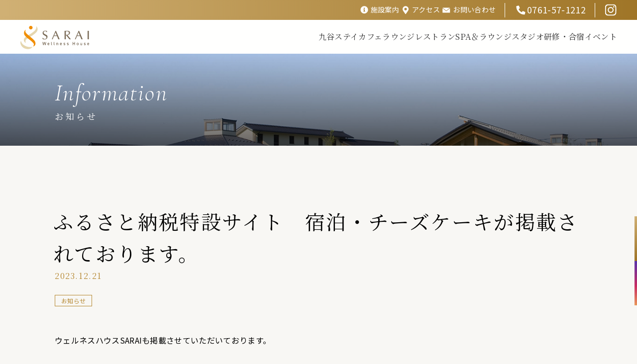

--- FILE ---
content_type: text/html; charset=UTF-8
request_url: https://www.nomi-sarai.com/archives/1398
body_size: 11008
content:
<!doctype html>
<html lang="ja">

<head prefix="og:http://ogp.me/ns#">

    <script async src="https://www.googletagmanager.com/gtag/js?id=G-VN22XQMTBC"></script>
  <script>
  window.dataLayer = window.dataLayer || [];

  function gtag() {
    dataLayer.push(arguments);
  }
  gtag('js', new Date());

  gtag('config', 'G-VN22XQMTBC');
  </script>

  <meta charset="UTF-8" />
  <meta name="viewport" content="width=device-width">
  <meta name="format-detection" content="telephone=no">

  <link rel="preconnect" href="https://fonts.googleapis.com" />
  <link rel="preconnect" href="https://fonts.gstatic.com" crossorigin />
  <link
    href="https://fonts.googleapis.com/css2?family=Cormorant+Garamond:ital,wght@1,300&family=Noto+Sans+JP:wght@400;700&family=Noto+Serif+JP:wght@400;700&display=swap"
    rel="stylesheet" />

  <link rel="icon" href="https://www.nomi-sarai.com/favicon.ico" sizes="any" />
  <link rel="icon" href="https://www.nomi-sarai.com/icon.svg" type="image/svg+xml" />
  <link rel="apple-touch-icon" href="https://www.nomi-sarai.com/apple-icon.png" />
  <link rel="manifest" href="https://www.nomi-sarai.com/manifest.webmanifest" />

  <meta name='robots' content='index, follow, max-image-preview:large, max-snippet:-1, max-video-preview:-1' />

	<!-- This site is optimized with the Yoast SEO plugin v23.6 - https://yoast.com/wordpress/plugins/seo/ -->
	<title>ふるさと納税特設サイト　宿泊・チーズケーキが掲載されております。 | ウェルネスハウス SARAI さらい｜能美市ふるさと交流センター</title>
	<link rel="canonical" href="https://www.nomi-sarai.com/archives/1398" />
	<meta property="og:locale" content="ja_JP" />
	<meta property="og:type" content="article" />
	<meta property="og:title" content="ふるさと納税特設サイト　宿泊・チーズケーキが掲載されております。 | ウェルネスハウス SARAI さらい｜能美市ふるさと交流センター" />
	<meta property="og:description" content="ウェルネスハウスSARAIも掲載させていただいております。 こちらよりご覧いただけます。 宿泊はこちらより↓……" />
	<meta property="og:url" content="https://www.nomi-sarai.com/archives/1398" />
	<meta property="og:site_name" content="ウェルネスハウス SARAI さらい｜能美市ふるさと交流センター" />
	<meta property="article:publisher" content="https://www.facebook.com/sarai.nomi/" />
	<meta property="article:published_time" content="2023-12-21T02:13:53+00:00" />
	<meta property="article:modified_time" content="2023-12-21T02:18:56+00:00" />
	<meta property="og:image" content="https://www.nomi-sarai.com/cms-v1/wp-content/uploads/2023/01/026-scaled.jpg" />
	<meta property="og:image:width" content="2560" />
	<meta property="og:image:height" content="1707" />
	<meta property="og:image:type" content="image/jpeg" />
	<meta name="author" content="sarai_editor" />
	<meta name="twitter:card" content="summary_large_image" />
	<meta name="twitter:label1" content="執筆者" />
	<meta name="twitter:data1" content="sarai_editor" />
	<meta name="twitter:label2" content="推定読み取り時間" />
	<meta name="twitter:data2" content="1分" />
	<script type="application/ld+json" class="yoast-schema-graph">{"@context":"https://schema.org","@graph":[{"@type":"Article","@id":"https://www.nomi-sarai.com/archives/1398#article","isPartOf":{"@id":"https://www.nomi-sarai.com/archives/1398"},"author":{"name":"sarai_editor","@id":"https://www.nomi-sarai.com/#/schema/person/5b3fbbca8a48779cf63a56373a72f2af"},"headline":"ふるさと納税特設サイト　宿泊・チーズケーキが掲載されております。","datePublished":"2023-12-21T02:13:53+00:00","dateModified":"2023-12-21T02:18:56+00:00","mainEntityOfPage":{"@id":"https://www.nomi-sarai.com/archives/1398"},"wordCount":2,"publisher":{"@id":"https://www.nomi-sarai.com/#organization"},"image":{"@id":"https://www.nomi-sarai.com/archives/1398#primaryimage"},"thumbnailUrl":"https://www.nomi-sarai.com/cms-v1/wp-content/uploads/2023/01/026-scaled.jpg","articleSection":["お知らせ"],"inLanguage":"ja"},{"@type":"WebPage","@id":"https://www.nomi-sarai.com/archives/1398","url":"https://www.nomi-sarai.com/archives/1398","name":"ふるさと納税特設サイト　宿泊・チーズケーキが掲載されております。 | ウェルネスハウス SARAI さらい｜能美市ふるさと交流センター","isPartOf":{"@id":"https://www.nomi-sarai.com/#website"},"primaryImageOfPage":{"@id":"https://www.nomi-sarai.com/archives/1398#primaryimage"},"image":{"@id":"https://www.nomi-sarai.com/archives/1398#primaryimage"},"thumbnailUrl":"https://www.nomi-sarai.com/cms-v1/wp-content/uploads/2023/01/026-scaled.jpg","datePublished":"2023-12-21T02:13:53+00:00","dateModified":"2023-12-21T02:18:56+00:00","breadcrumb":{"@id":"https://www.nomi-sarai.com/archives/1398#breadcrumb"},"inLanguage":"ja","potentialAction":[{"@type":"ReadAction","target":["https://www.nomi-sarai.com/archives/1398"]}]},{"@type":"ImageObject","inLanguage":"ja","@id":"https://www.nomi-sarai.com/archives/1398#primaryimage","url":"https://www.nomi-sarai.com/cms-v1/wp-content/uploads/2023/01/026-scaled.jpg","contentUrl":"https://www.nomi-sarai.com/cms-v1/wp-content/uploads/2023/01/026-scaled.jpg","width":2560,"height":1707},{"@type":"BreadcrumbList","@id":"https://www.nomi-sarai.com/archives/1398#breadcrumb","itemListElement":[{"@type":"ListItem","position":1,"name":"トップページ","item":"https://www.nomi-sarai.com/"},{"@type":"ListItem","position":2,"name":"NEWS","item":"https://www.nomi-sarai.com/news"},{"@type":"ListItem","position":3,"name":"ふるさと納税特設サイト　宿泊・チーズケーキが掲載されております。"}]},{"@type":"WebSite","@id":"https://www.nomi-sarai.com/#website","url":"https://www.nomi-sarai.com/","name":"ウェルネスハウス SARAI さらい｜能美市ふるさと交流センター","description":"能美市ふるさと交流センターさらいがリニューアルオープン！カフェやスタジオ、スパに加え、レストランや宿泊施設も順次オープン予定。さらに魅力ある施設に生まれ変わります！","publisher":{"@id":"https://www.nomi-sarai.com/#organization"},"potentialAction":[{"@type":"SearchAction","target":{"@type":"EntryPoint","urlTemplate":"https://www.nomi-sarai.com/?s={search_term_string}"},"query-input":{"@type":"PropertyValueSpecification","valueRequired":true,"valueName":"search_term_string"}}],"inLanguage":"ja"},{"@type":"Organization","@id":"https://www.nomi-sarai.com/#organization","name":"ウェルネスハウス SARAI","url":"https://www.nomi-sarai.com/","logo":{"@type":"ImageObject","inLanguage":"ja","@id":"https://www.nomi-sarai.com/#/schema/logo/image/","url":"https://www.nomi-sarai.com/cms-v1/wp-content/uploads/2022/08/logo.png","contentUrl":"https://www.nomi-sarai.com/cms-v1/wp-content/uploads/2022/08/logo.png","width":245,"height":83,"caption":"ウェルネスハウス SARAI"},"image":{"@id":"https://www.nomi-sarai.com/#/schema/logo/image/"},"sameAs":["https://www.facebook.com/sarai.nomi/","https://www.instagram.com/sarai_nomi/"]},{"@type":"Person","@id":"https://www.nomi-sarai.com/#/schema/person/5b3fbbca8a48779cf63a56373a72f2af","name":"sarai_editor","url":"https://www.nomi-sarai.com/archives/author/sarai_editor"}]}</script>
	<!-- / Yoast SEO plugin. -->


<link rel="alternate" title="oEmbed (JSON)" type="application/json+oembed" href="https://www.nomi-sarai.com/wp-json/oembed/1.0/embed?url=https%3A%2F%2Fwww.nomi-sarai.com%2Farchives%2F1398" />
<link rel="alternate" title="oEmbed (XML)" type="text/xml+oembed" href="https://www.nomi-sarai.com/wp-json/oembed/1.0/embed?url=https%3A%2F%2Fwww.nomi-sarai.com%2Farchives%2F1398&#038;format=xml" />
<style id='wp-img-auto-sizes-contain-inline-css' type='text/css'>
img:is([sizes=auto i],[sizes^="auto," i]){contain-intrinsic-size:3000px 1500px}
/*# sourceURL=wp-img-auto-sizes-contain-inline-css */
</style>
<style id='wp-emoji-styles-inline-css' type='text/css'>

	img.wp-smiley, img.emoji {
		display: inline !important;
		border: none !important;
		box-shadow: none !important;
		height: 1em !important;
		width: 1em !important;
		margin: 0 0.07em !important;
		vertical-align: -0.1em !important;
		background: none !important;
		padding: 0 !important;
	}
/*# sourceURL=wp-emoji-styles-inline-css */
</style>
<style id='wp-block-library-inline-css' type='text/css'>
:root{--wp-block-synced-color:#7a00df;--wp-block-synced-color--rgb:122,0,223;--wp-bound-block-color:var(--wp-block-synced-color);--wp-editor-canvas-background:#ddd;--wp-admin-theme-color:#007cba;--wp-admin-theme-color--rgb:0,124,186;--wp-admin-theme-color-darker-10:#006ba1;--wp-admin-theme-color-darker-10--rgb:0,107,160.5;--wp-admin-theme-color-darker-20:#005a87;--wp-admin-theme-color-darker-20--rgb:0,90,135;--wp-admin-border-width-focus:2px}@media (min-resolution:192dpi){:root{--wp-admin-border-width-focus:1.5px}}.wp-element-button{cursor:pointer}:root .has-very-light-gray-background-color{background-color:#eee}:root .has-very-dark-gray-background-color{background-color:#313131}:root .has-very-light-gray-color{color:#eee}:root .has-very-dark-gray-color{color:#313131}:root .has-vivid-green-cyan-to-vivid-cyan-blue-gradient-background{background:linear-gradient(135deg,#00d084,#0693e3)}:root .has-purple-crush-gradient-background{background:linear-gradient(135deg,#34e2e4,#4721fb 50%,#ab1dfe)}:root .has-hazy-dawn-gradient-background{background:linear-gradient(135deg,#faaca8,#dad0ec)}:root .has-subdued-olive-gradient-background{background:linear-gradient(135deg,#fafae1,#67a671)}:root .has-atomic-cream-gradient-background{background:linear-gradient(135deg,#fdd79a,#004a59)}:root .has-nightshade-gradient-background{background:linear-gradient(135deg,#330968,#31cdcf)}:root .has-midnight-gradient-background{background:linear-gradient(135deg,#020381,#2874fc)}:root{--wp--preset--font-size--normal:16px;--wp--preset--font-size--huge:42px}.has-regular-font-size{font-size:1em}.has-larger-font-size{font-size:2.625em}.has-normal-font-size{font-size:var(--wp--preset--font-size--normal)}.has-huge-font-size{font-size:var(--wp--preset--font-size--huge)}.has-text-align-center{text-align:center}.has-text-align-left{text-align:left}.has-text-align-right{text-align:right}.has-fit-text{white-space:nowrap!important}#end-resizable-editor-section{display:none}.aligncenter{clear:both}.items-justified-left{justify-content:flex-start}.items-justified-center{justify-content:center}.items-justified-right{justify-content:flex-end}.items-justified-space-between{justify-content:space-between}.screen-reader-text{border:0;clip-path:inset(50%);height:1px;margin:-1px;overflow:hidden;padding:0;position:absolute;width:1px;word-wrap:normal!important}.screen-reader-text:focus{background-color:#ddd;clip-path:none;color:#444;display:block;font-size:1em;height:auto;left:5px;line-height:normal;padding:15px 23px 14px;text-decoration:none;top:5px;width:auto;z-index:100000}html :where(.has-border-color){border-style:solid}html :where([style*=border-top-color]){border-top-style:solid}html :where([style*=border-right-color]){border-right-style:solid}html :where([style*=border-bottom-color]){border-bottom-style:solid}html :where([style*=border-left-color]){border-left-style:solid}html :where([style*=border-width]){border-style:solid}html :where([style*=border-top-width]){border-top-style:solid}html :where([style*=border-right-width]){border-right-style:solid}html :where([style*=border-bottom-width]){border-bottom-style:solid}html :where([style*=border-left-width]){border-left-style:solid}html :where(img[class*=wp-image-]){height:auto;max-width:100%}:where(figure){margin:0 0 1em}html :where(.is-position-sticky){--wp-admin--admin-bar--position-offset:var(--wp-admin--admin-bar--height,0px)}@media screen and (max-width:600px){html :where(.is-position-sticky){--wp-admin--admin-bar--position-offset:0px}}

/*# sourceURL=wp-block-library-inline-css */
</style><style id='global-styles-inline-css' type='text/css'>
:root{--wp--preset--aspect-ratio--square: 1;--wp--preset--aspect-ratio--4-3: 4/3;--wp--preset--aspect-ratio--3-4: 3/4;--wp--preset--aspect-ratio--3-2: 3/2;--wp--preset--aspect-ratio--2-3: 2/3;--wp--preset--aspect-ratio--16-9: 16/9;--wp--preset--aspect-ratio--9-16: 9/16;--wp--preset--color--black: #000000;--wp--preset--color--cyan-bluish-gray: #abb8c3;--wp--preset--color--white: #ffffff;--wp--preset--color--pale-pink: #f78da7;--wp--preset--color--vivid-red: #cf2e2e;--wp--preset--color--luminous-vivid-orange: #ff6900;--wp--preset--color--luminous-vivid-amber: #fcb900;--wp--preset--color--light-green-cyan: #7bdcb5;--wp--preset--color--vivid-green-cyan: #00d084;--wp--preset--color--pale-cyan-blue: #8ed1fc;--wp--preset--color--vivid-cyan-blue: #0693e3;--wp--preset--color--vivid-purple: #9b51e0;--wp--preset--gradient--vivid-cyan-blue-to-vivid-purple: linear-gradient(135deg,rgb(6,147,227) 0%,rgb(155,81,224) 100%);--wp--preset--gradient--light-green-cyan-to-vivid-green-cyan: linear-gradient(135deg,rgb(122,220,180) 0%,rgb(0,208,130) 100%);--wp--preset--gradient--luminous-vivid-amber-to-luminous-vivid-orange: linear-gradient(135deg,rgb(252,185,0) 0%,rgb(255,105,0) 100%);--wp--preset--gradient--luminous-vivid-orange-to-vivid-red: linear-gradient(135deg,rgb(255,105,0) 0%,rgb(207,46,46) 100%);--wp--preset--gradient--very-light-gray-to-cyan-bluish-gray: linear-gradient(135deg,rgb(238,238,238) 0%,rgb(169,184,195) 100%);--wp--preset--gradient--cool-to-warm-spectrum: linear-gradient(135deg,rgb(74,234,220) 0%,rgb(151,120,209) 20%,rgb(207,42,186) 40%,rgb(238,44,130) 60%,rgb(251,105,98) 80%,rgb(254,248,76) 100%);--wp--preset--gradient--blush-light-purple: linear-gradient(135deg,rgb(255,206,236) 0%,rgb(152,150,240) 100%);--wp--preset--gradient--blush-bordeaux: linear-gradient(135deg,rgb(254,205,165) 0%,rgb(254,45,45) 50%,rgb(107,0,62) 100%);--wp--preset--gradient--luminous-dusk: linear-gradient(135deg,rgb(255,203,112) 0%,rgb(199,81,192) 50%,rgb(65,88,208) 100%);--wp--preset--gradient--pale-ocean: linear-gradient(135deg,rgb(255,245,203) 0%,rgb(182,227,212) 50%,rgb(51,167,181) 100%);--wp--preset--gradient--electric-grass: linear-gradient(135deg,rgb(202,248,128) 0%,rgb(113,206,126) 100%);--wp--preset--gradient--midnight: linear-gradient(135deg,rgb(2,3,129) 0%,rgb(40,116,252) 100%);--wp--preset--font-size--small: 13px;--wp--preset--font-size--medium: 20px;--wp--preset--font-size--large: 36px;--wp--preset--font-size--x-large: 42px;--wp--preset--spacing--20: 0.44rem;--wp--preset--spacing--30: 0.67rem;--wp--preset--spacing--40: 1rem;--wp--preset--spacing--50: 1.5rem;--wp--preset--spacing--60: 2.25rem;--wp--preset--spacing--70: 3.38rem;--wp--preset--spacing--80: 5.06rem;--wp--preset--shadow--natural: 6px 6px 9px rgba(0, 0, 0, 0.2);--wp--preset--shadow--deep: 12px 12px 50px rgba(0, 0, 0, 0.4);--wp--preset--shadow--sharp: 6px 6px 0px rgba(0, 0, 0, 0.2);--wp--preset--shadow--outlined: 6px 6px 0px -3px rgb(255, 255, 255), 6px 6px rgb(0, 0, 0);--wp--preset--shadow--crisp: 6px 6px 0px rgb(0, 0, 0);}:where(.is-layout-flex){gap: 0.5em;}:where(.is-layout-grid){gap: 0.5em;}body .is-layout-flex{display: flex;}.is-layout-flex{flex-wrap: wrap;align-items: center;}.is-layout-flex > :is(*, div){margin: 0;}body .is-layout-grid{display: grid;}.is-layout-grid > :is(*, div){margin: 0;}:where(.wp-block-columns.is-layout-flex){gap: 2em;}:where(.wp-block-columns.is-layout-grid){gap: 2em;}:where(.wp-block-post-template.is-layout-flex){gap: 1.25em;}:where(.wp-block-post-template.is-layout-grid){gap: 1.25em;}.has-black-color{color: var(--wp--preset--color--black) !important;}.has-cyan-bluish-gray-color{color: var(--wp--preset--color--cyan-bluish-gray) !important;}.has-white-color{color: var(--wp--preset--color--white) !important;}.has-pale-pink-color{color: var(--wp--preset--color--pale-pink) !important;}.has-vivid-red-color{color: var(--wp--preset--color--vivid-red) !important;}.has-luminous-vivid-orange-color{color: var(--wp--preset--color--luminous-vivid-orange) !important;}.has-luminous-vivid-amber-color{color: var(--wp--preset--color--luminous-vivid-amber) !important;}.has-light-green-cyan-color{color: var(--wp--preset--color--light-green-cyan) !important;}.has-vivid-green-cyan-color{color: var(--wp--preset--color--vivid-green-cyan) !important;}.has-pale-cyan-blue-color{color: var(--wp--preset--color--pale-cyan-blue) !important;}.has-vivid-cyan-blue-color{color: var(--wp--preset--color--vivid-cyan-blue) !important;}.has-vivid-purple-color{color: var(--wp--preset--color--vivid-purple) !important;}.has-black-background-color{background-color: var(--wp--preset--color--black) !important;}.has-cyan-bluish-gray-background-color{background-color: var(--wp--preset--color--cyan-bluish-gray) !important;}.has-white-background-color{background-color: var(--wp--preset--color--white) !important;}.has-pale-pink-background-color{background-color: var(--wp--preset--color--pale-pink) !important;}.has-vivid-red-background-color{background-color: var(--wp--preset--color--vivid-red) !important;}.has-luminous-vivid-orange-background-color{background-color: var(--wp--preset--color--luminous-vivid-orange) !important;}.has-luminous-vivid-amber-background-color{background-color: var(--wp--preset--color--luminous-vivid-amber) !important;}.has-light-green-cyan-background-color{background-color: var(--wp--preset--color--light-green-cyan) !important;}.has-vivid-green-cyan-background-color{background-color: var(--wp--preset--color--vivid-green-cyan) !important;}.has-pale-cyan-blue-background-color{background-color: var(--wp--preset--color--pale-cyan-blue) !important;}.has-vivid-cyan-blue-background-color{background-color: var(--wp--preset--color--vivid-cyan-blue) !important;}.has-vivid-purple-background-color{background-color: var(--wp--preset--color--vivid-purple) !important;}.has-black-border-color{border-color: var(--wp--preset--color--black) !important;}.has-cyan-bluish-gray-border-color{border-color: var(--wp--preset--color--cyan-bluish-gray) !important;}.has-white-border-color{border-color: var(--wp--preset--color--white) !important;}.has-pale-pink-border-color{border-color: var(--wp--preset--color--pale-pink) !important;}.has-vivid-red-border-color{border-color: var(--wp--preset--color--vivid-red) !important;}.has-luminous-vivid-orange-border-color{border-color: var(--wp--preset--color--luminous-vivid-orange) !important;}.has-luminous-vivid-amber-border-color{border-color: var(--wp--preset--color--luminous-vivid-amber) !important;}.has-light-green-cyan-border-color{border-color: var(--wp--preset--color--light-green-cyan) !important;}.has-vivid-green-cyan-border-color{border-color: var(--wp--preset--color--vivid-green-cyan) !important;}.has-pale-cyan-blue-border-color{border-color: var(--wp--preset--color--pale-cyan-blue) !important;}.has-vivid-cyan-blue-border-color{border-color: var(--wp--preset--color--vivid-cyan-blue) !important;}.has-vivid-purple-border-color{border-color: var(--wp--preset--color--vivid-purple) !important;}.has-vivid-cyan-blue-to-vivid-purple-gradient-background{background: var(--wp--preset--gradient--vivid-cyan-blue-to-vivid-purple) !important;}.has-light-green-cyan-to-vivid-green-cyan-gradient-background{background: var(--wp--preset--gradient--light-green-cyan-to-vivid-green-cyan) !important;}.has-luminous-vivid-amber-to-luminous-vivid-orange-gradient-background{background: var(--wp--preset--gradient--luminous-vivid-amber-to-luminous-vivid-orange) !important;}.has-luminous-vivid-orange-to-vivid-red-gradient-background{background: var(--wp--preset--gradient--luminous-vivid-orange-to-vivid-red) !important;}.has-very-light-gray-to-cyan-bluish-gray-gradient-background{background: var(--wp--preset--gradient--very-light-gray-to-cyan-bluish-gray) !important;}.has-cool-to-warm-spectrum-gradient-background{background: var(--wp--preset--gradient--cool-to-warm-spectrum) !important;}.has-blush-light-purple-gradient-background{background: var(--wp--preset--gradient--blush-light-purple) !important;}.has-blush-bordeaux-gradient-background{background: var(--wp--preset--gradient--blush-bordeaux) !important;}.has-luminous-dusk-gradient-background{background: var(--wp--preset--gradient--luminous-dusk) !important;}.has-pale-ocean-gradient-background{background: var(--wp--preset--gradient--pale-ocean) !important;}.has-electric-grass-gradient-background{background: var(--wp--preset--gradient--electric-grass) !important;}.has-midnight-gradient-background{background: var(--wp--preset--gradient--midnight) !important;}.has-small-font-size{font-size: var(--wp--preset--font-size--small) !important;}.has-medium-font-size{font-size: var(--wp--preset--font-size--medium) !important;}.has-large-font-size{font-size: var(--wp--preset--font-size--large) !important;}.has-x-large-font-size{font-size: var(--wp--preset--font-size--x-large) !important;}
/*# sourceURL=global-styles-inline-css */
</style>

<style id='classic-theme-styles-inline-css' type='text/css'>
/*! This file is auto-generated */
.wp-block-button__link{color:#fff;background-color:#32373c;border-radius:9999px;box-shadow:none;text-decoration:none;padding:calc(.667em + 2px) calc(1.333em + 2px);font-size:1.125em}.wp-block-file__button{background:#32373c;color:#fff;text-decoration:none}
/*# sourceURL=/wp-includes/css/classic-themes.min.css */
</style>
<link rel='stylesheet' id='contact-form-7-css' href='https://www.nomi-sarai.com/cms-v1/wp-content/plugins/contact-form-7/includes/css/styles.css?ver=5.9.8' type='text/css' media='all' />
<link rel='stylesheet' id='swiper-style-css' href='https://www.nomi-sarai.com/cms-v1/wp-content/themes/sarai-theme_2022/assets/css/vendor/swiper-bundle.min.css?ver=8.3.2' type='text/css' media='all' />
<link rel='stylesheet' id='common-style-css' href='https://www.nomi-sarai.com/cms-v1/wp-content/themes/sarai-theme_2022/assets/css/style.css?ver=1761544656' type='text/css' media='all' />
<link rel='stylesheet' id='additional-style-css' href='https://www.nomi-sarai.com/cms-v1/wp-content/themes/sarai-theme_2022/assets/css/addition.css?ver=1706581282' type='text/css' media='all' />
<link rel='stylesheet' id='wp-block-paragraph-css' href='https://www.nomi-sarai.com/cms-v1/wp-includes/blocks/paragraph/style.min.css?ver=6.9' type='text/css' media='all' />
<link rel="https://api.w.org/" href="https://www.nomi-sarai.com/wp-json/" /><link rel="alternate" title="JSON" type="application/json" href="https://www.nomi-sarai.com/wp-json/wp/v2/posts/1398" /><link rel='shortlink' href='https://www.nomi-sarai.com/?p=1398' />

  

</head>

<body class="wp-singular post-template-default single single-post postid-1398 single-format-standard wp-embed-responsive wp-theme-sarai-theme_2022">
  <div id="pagetop"></div>
  <noscript>
    <p id="noscript">このWebサイトではJavaScriptを使用しています。無効の場合、一部機能を正常に閲覧できません。</p>
  </noscript>

  <header class="l-commonHeader">
    <div class="l-commonHeader__modalBg"></div>

    <button type="button" class="l-commonHeader__toggleBtn">
      <span class="l-commonHeader__toggleBar--01"></span>
      <span class="l-commonHeader__toggleBar--02"></span>
      <span class="l-commonHeader__toggleBar--03"></span>
      <span class="l-commonHeader__toggleBtnText">MENU</span>
    </button>

    <nav class="l-commonHeaderMenu">      <span class="l-commonHeader__siteName">
        <a href="https://www.nomi-sarai.com">          <img src="https://www.nomi-sarai.com/cms-v1/wp-content/themes/sarai-theme_2022/assets/images/common/logo_header.svg"
            alt="ウェルネスハウス SARAI" width="140" height="50" />
          </a>      </span>
      <div class="l-commonHeaderMenu__navs">
        <div class="l-commonHeaderMenu__subItems">
          <ul class="l-commonHeaderMenu__subPages">
            <li>
              <a href="https://www.nomi-sarai.com/about/" class="l-commonHeaderMenu__subLink--info">施設案内</a>
            </li>
            <li>
              <a href="https://www.nomi-sarai.com#access" class="l-commonHeaderMenu__subLink--access">アクセス</a>
            </li>
            <li>
              <a href="https://www.nomi-sarai.com/contact/" class="l-commonHeaderMenu__subLink--contact">お問い合わせ</a>
            </li>
          </ul>
          <a href="tel:0761571212" class="l-commonHeaderMenu__telLink">0761-57-1212</a>
          <a href="https://www.instagram.com/sarai_nomi/" target="_blank" rel="noopener" class="l-commonHeaderMenu__ig">
            <picture>
              <source media="(min-width:57.562rem)"
                srcset="https://www.nomi-sarai.com/cms-v1/wp-content/themes/sarai-theme_2022/assets/images/common/icon_ig_white.svg" />
              <source media="(max-width:57.5rem)"
                srcset="https://www.nomi-sarai.com/cms-v1/wp-content/themes/sarai-theme_2022/assets/images/common/icon_ig_black.svg" />
              <img src="https://www.nomi-sarai.com/cms-v1/wp-content/themes/sarai-theme_2022/assets/images/common/icon_ig_white.svg"
                alt="" width="26" height="26" aria-hidden="true" />
            </picture>
          </a>
        </div>
        <ul class="l-commonHeaderMenu__mainNav">
          <li class="l-commonHeaderMenu__mainNavItem">
            <a href="https://www.nomi-sarai.com/kutani-stay/">九谷ステイ</a>
          </li>
          <li class="l-commonHeaderMenu__mainNavItem">
            <a
              href="https://www.nomi-sarai.com/cafe-lounge/">カフェラウンジ</a>
          </li>
          <li class="l-commonHeaderMenu__mainNavItem">
            <a
              href="https://www.nomi-sarai.com/restaurant/">レストラン</a>
          </li>
          <li class="l-commonHeaderMenu__mainNavItem">
            <a
              href="https://www.nomi-sarai.com/spa-and-lounge/">SPA＆ラウンジ</a>
          </li>
          <li class="l-commonHeaderMenu__mainNavItem">
            <a
              href="https://www.nomi-sarai.com/studio/">スタジオ</a>
          </li>
          <li class="l-commonHeaderMenu__mainNavItem">
            <a
              href="https://www.nomi-sarai.com/education/">研修・合宿</a>
          </li>
          <li class="l-commonHeaderMenu__mainNavItem">
            <a
              href="https://www.nomi-sarai.com/archives/category/event">イベント</a>
          </li>
        </ul>
      </div>
    </nav>
  </header>
<article>
  <header class="l-pageHeader l-pageHeader--news">
    <div class="l-wrapper">
      <span class="l-pageHeader__title" data-english="Information">お知らせ</span>
    </div>
  </header>

  <div class="l-wrapper">
    <div class="l-lgPaddingBlock">
            <header class="p-postHeader">
        <h1 class="p-postHeader__title">ふるさと納税特設サイト　宿泊・チーズケーキが掲載されております。</h1>
        <span class="p-postHeader__date">2023.12.21</span>
        <ul class="p-postHeader__categories"><li>お知らせ</li></ul>      </header>

      <div class="p-postsContent l-mdBlock">
        
<p>ウェルネスハウスSARAIも掲載させていただいております。</p>



<p></p>



<p>こちらよりご覧いただけます。</p>



<p>宿泊はこちらより↓</p>



<p class="has-medium-font-size"><a href="https://www.furusato-tax.jp/city/product/17211?category_id%5B%5D=280&amp;incsoldout=1">お礼の品　宿泊はこちらより[能美ふるさと納税　特設サイト]</a></p>



<p class="has-medium-font-size"><a href="https://www.furusato-tax.jp/product/detail/17211/5812371?city-product_rank">お礼の品　チーズケーキはこちらより[能美ふるさと納税　特設サイト]</a></p>



<p>能美市（のみし）は石川県の南部、加賀平野のほぼ中央に位置し、日本海と緑豊かな丘陵、県内最大の河川・手取川に囲まれています。</p>



<p>豊かな水と肥沃な大地に恵まれ、お米をはじめ、粘りの強い加賀丸いも・ゆず・はとむぎなど多様な作物が育っています。</p>



<p>また、華やかな色絵が魅力の伝統工芸「九谷焼」のまちとしても知られており、普段使いの器から作家による美術品まで多彩な九谷焼が生産されています。</p>



<p></p>



<p>我々ウェルネスハウスSARAIも、2024年の全国の１０宿に選ばれました。</p>



<p>ぜひこれを機会に、九谷の里[能美市]に遊びに来てくださいね♪</p>



<p></p>



<p>詳しくは</p>
      </div>

      <footer class="p-postsFooter">
        <ul class="p-postsFooterNav">
          <li class="p-postsFooterNavItem p-postsFooterNavItem--prev">
                        <a href="https://www.nomi-sarai.com/archives/1389" rel="prev">前の記事</a>
                      </li>
          <li class="p-postsFooterNavItem p-postsFooterNavItem--back">
            <a href="https://www.nomi-sarai.com/news">一覧に戻る</a>
          </li>
          <li class="p-postsFooterNavItem p-postsFooterNavItem--next">
                        <a href="https://www.nomi-sarai.com/archives/1406" rel="next">次の記事</a>
                      </li>
        </ul>
      </footer>
          </div>
  </div>
</article>

    <footer class="l-commonFooter">
      <div class="l-narrowWrapper">
        <div class="l-commonFooterInner">
          <div class="l-commonFooterInfo">
            <img src="https://www.nomi-sarai.com/cms-v1/wp-content/themes/sarai-theme_2022/assets/images/common/logo_footer.svg" alt="" width="140" height="50"
              aria-hidden="true" class="l-commonFooterLogo" />
            <p>
              能美市ふるさと交流研修センター<br>
              ウェルネスハウス さらい<br>
              〒923-1105 石川県能美市石子町ハ147-1
            </p>
            <a href="tel:0761571212" class="l-commonFooterTel">0761-57-1212</a>
            <a href="https://www.nomi-sarai.com/contact/" class="l-commonFooterMailBtn">お問い合わせ</a>
            <p>
              営業時間：10:00〜22:00<br>
              ※各施設 クローズ時間が異なります。<br>
              定休日 ：水曜日<br>
              駐車場 ：84台
            </p>
          </div>
          <div class="l-commonFooterNav">
            <ul class="l-commonFooterMainPages">
              <li><a href="https://www.nomi-sarai.com/kutani-stay/">九谷ステイ</a></li>
              <li><a href="https://www.nomi-sarai.com/cafe-lounge/">カフェラウンジ</a></li>
              <li><a href="https://www.nomi-sarai.com/restaurant/">レストラン</a></li>
              <li><a href="https://www.nomi-sarai.com/spa-and-lounge/">SPA＆ラウンジ</a></li>
              <li><a href="https://www.nomi-sarai.com/studio/">スタジオ</a></li>
              <li><a href="https://www.nomi-sarai.com/education/">研修・合宿</a></li>
            </ul>
            <ul class="l-commonFooterSubPages">
              <li><a href="https://www.nomi-sarai.com/about/">施設案内</a></li>
              <li><a href="https://www.nomi-sarai.com#access">アクセス</a></li>
              <li><a href="https://www.nomi-sarai.com/news">お知らせ</a></li>
            </ul>
            <ul class="l-commonFooterSns">
              <li>
                <a href="https://www.instagram.com/sarai_nomi/" target="_blank" rel="noopener">
                  <img src="https://www.nomi-sarai.com/cms-v1/wp-content/themes/sarai-theme_2022/assets/images/common/icon_ig_white.svg" alt="Instagram" width="26"
                    height="26" />
                </a>
              </li>
              <li>
                <a href="https://www.facebook.com/sarai.nomi/" target="_blank" rel="noopener">
                  <img src="https://www.nomi-sarai.com/cms-v1/wp-content/themes/sarai-theme_2022/assets/images/common/icon_fb_white.svg" alt="Facebook" width="26"
                    height="26" />
                </a>
              </li>
            </ul>
          </div>
        </div>
      </div>
      <div class="l-commonFooter__copyright">
        &copy; Wellness House Sarai

        <div class="u-mgT30">
          <small class="recaptchaTxt">
            reCAPTCHAで保護されています
            <br>
            <a href="https://policies.google.com/privacy?hl=ja" target="_blank">・プライバシー</a>
            &emsp;
            <a href="https://policies.google.com/terms?hl=ja" target="_blank">・利用規約</a>
          </small>
        </div>
      </div>
    </footer>

    <aside class="p-fixedBtns">
      <ul>
        <li>
          <a href="https://nomi-sarai.booking.chillnn.com/" class="p-fixedBtn--reserve" target="_blank" rel="noopener">宿泊予約</a>
        </li>
        <li>
          <a href="https://www.instagram.com/sarai_nomi/" class="p-fixedBtn--instagram" target="_blank" rel="noopener">Instagram</a>
        </li>
        <li>
          <a href="#pagetop" class="p-fixedBtn--pagetop">TOP</a>
        </li>
      </ul>
    </aside>

    <script type="speculationrules">
{"prefetch":[{"source":"document","where":{"and":[{"href_matches":"/*"},{"not":{"href_matches":["/cms-v1/wp-*.php","/cms-v1/wp-admin/*","/cms-v1/wp-content/uploads/*","/cms-v1/wp-content/*","/cms-v1/wp-content/plugins/*","/cms-v1/wp-content/themes/sarai-theme_2022/*","/*\\?(.+)"]}},{"not":{"selector_matches":"a[rel~=\"nofollow\"]"}},{"not":{"selector_matches":".no-prefetch, .no-prefetch a"}}]},"eagerness":"conservative"}]}
</script>
<script type="text/javascript" src="https://www.nomi-sarai.com/cms-v1/wp-includes/js/dist/hooks.min.js?ver=dd5603f07f9220ed27f1" id="wp-hooks-js"></script>
<script type="text/javascript" src="https://www.nomi-sarai.com/cms-v1/wp-includes/js/dist/i18n.min.js?ver=c26c3dc7bed366793375" id="wp-i18n-js"></script>
<script type="text/javascript" id="wp-i18n-js-after">
/* <![CDATA[ */
wp.i18n.setLocaleData( { 'text direction\u0004ltr': [ 'ltr' ] } );
//# sourceURL=wp-i18n-js-after
/* ]]> */
</script>
<script type="text/javascript" src="https://www.nomi-sarai.com/cms-v1/wp-content/plugins/contact-form-7/includes/swv/js/index.js?ver=5.9.8" id="swv-js"></script>
<script type="text/javascript" id="contact-form-7-js-extra">
/* <![CDATA[ */
var wpcf7 = {"api":{"root":"https://www.nomi-sarai.com/wp-json/","namespace":"contact-form-7/v1"}};
//# sourceURL=contact-form-7-js-extra
/* ]]> */
</script>
<script type="text/javascript" id="contact-form-7-js-translations">
/* <![CDATA[ */
( function( domain, translations ) {
	var localeData = translations.locale_data[ domain ] || translations.locale_data.messages;
	localeData[""].domain = domain;
	wp.i18n.setLocaleData( localeData, domain );
} )( "contact-form-7", {"translation-revision-date":"2024-07-17 08:16:16+0000","generator":"GlotPress\/4.0.1","domain":"messages","locale_data":{"messages":{"":{"domain":"messages","plural-forms":"nplurals=1; plural=0;","lang":"ja_JP"},"This contact form is placed in the wrong place.":["\u3053\u306e\u30b3\u30f3\u30bf\u30af\u30c8\u30d5\u30a9\u30fc\u30e0\u306f\u9593\u9055\u3063\u305f\u4f4d\u7f6e\u306b\u7f6e\u304b\u308c\u3066\u3044\u307e\u3059\u3002"],"Error:":["\u30a8\u30e9\u30fc:"]}},"comment":{"reference":"includes\/js\/index.js"}} );
//# sourceURL=contact-form-7-js-translations
/* ]]> */
</script>
<script type="text/javascript" src="https://www.nomi-sarai.com/cms-v1/wp-content/plugins/contact-form-7/includes/js/index.js?ver=5.9.8" id="contact-form-7-js"></script>
<script type="text/javascript" src="https://www.nomi-sarai.com/cms-v1/wp-content/themes/sarai-theme_2022/assets/js/vendor/focus-visible.js?ver=1.0.0" id="focus-visible-js"></script>
<script type="text/javascript" src="https://www.nomi-sarai.com/cms-v1/wp-content/themes/sarai-theme_2022/assets/js/vendor/jquery-3.6.1.min.js?ver=3.6.1" id="jquery-js"></script>
<script type="text/javascript" src="https://www.nomi-sarai.com/cms-v1/wp-content/themes/sarai-theme_2022/assets/js/vendor/jquery-migrate-3.4.0.min.js?ver=3.4.0" id="jquery-migrate-js"></script>
<script type="text/javascript" src="https://www.nomi-sarai.com/cms-v1/wp-content/themes/sarai-theme_2022/assets/js/common.js?ver=1706582432" id="common-script-js"></script>
<script type="text/javascript" src="https://www.nomi-sarai.com/cms-v1/wp-content/themes/sarai-theme_2022/assets/js/vendor/swiper-bundle.min.js?ver=8.3.2" id="swiper-js"></script>
<script type="text/javascript" src="https://www.nomi-sarai.com/cms-v1/wp-content/themes/sarai-theme_2022/assets/js/slider.js?ver=1663847364" id="slider-script-js"></script>
<script type="text/javascript" src="https://www.google.com/recaptcha/api.js?render=6Leo2ykqAAAAAIYg_kbY-kCU42v7ZJgJT8YKxgrD&amp;ver=3.0" id="google-recaptcha-js"></script>
<script type="text/javascript" src="https://www.nomi-sarai.com/cms-v1/wp-includes/js/dist/vendor/wp-polyfill.min.js?ver=3.15.0" id="wp-polyfill-js"></script>
<script type="text/javascript" id="wpcf7-recaptcha-js-extra">
/* <![CDATA[ */
var wpcf7_recaptcha = {"sitekey":"6Leo2ykqAAAAAIYg_kbY-kCU42v7ZJgJT8YKxgrD","actions":{"homepage":"homepage","contactform":"contactform"}};
//# sourceURL=wpcf7-recaptcha-js-extra
/* ]]> */
</script>
<script type="text/javascript" src="https://www.nomi-sarai.com/cms-v1/wp-content/plugins/contact-form-7/modules/recaptcha/index.js?ver=5.9.8" id="wpcf7-recaptcha-js"></script>
<script id="wp-emoji-settings" type="application/json">
{"baseUrl":"https://s.w.org/images/core/emoji/17.0.2/72x72/","ext":".png","svgUrl":"https://s.w.org/images/core/emoji/17.0.2/svg/","svgExt":".svg","source":{"concatemoji":"https://www.nomi-sarai.com/cms-v1/wp-includes/js/wp-emoji-release.min.js?ver=6.9"}}
</script>
<script type="module">
/* <![CDATA[ */
/*! This file is auto-generated */
const a=JSON.parse(document.getElementById("wp-emoji-settings").textContent),o=(window._wpemojiSettings=a,"wpEmojiSettingsSupports"),s=["flag","emoji"];function i(e){try{var t={supportTests:e,timestamp:(new Date).valueOf()};sessionStorage.setItem(o,JSON.stringify(t))}catch(e){}}function c(e,t,n){e.clearRect(0,0,e.canvas.width,e.canvas.height),e.fillText(t,0,0);t=new Uint32Array(e.getImageData(0,0,e.canvas.width,e.canvas.height).data);e.clearRect(0,0,e.canvas.width,e.canvas.height),e.fillText(n,0,0);const a=new Uint32Array(e.getImageData(0,0,e.canvas.width,e.canvas.height).data);return t.every((e,t)=>e===a[t])}function p(e,t){e.clearRect(0,0,e.canvas.width,e.canvas.height),e.fillText(t,0,0);var n=e.getImageData(16,16,1,1);for(let e=0;e<n.data.length;e++)if(0!==n.data[e])return!1;return!0}function u(e,t,n,a){switch(t){case"flag":return n(e,"\ud83c\udff3\ufe0f\u200d\u26a7\ufe0f","\ud83c\udff3\ufe0f\u200b\u26a7\ufe0f")?!1:!n(e,"\ud83c\udde8\ud83c\uddf6","\ud83c\udde8\u200b\ud83c\uddf6")&&!n(e,"\ud83c\udff4\udb40\udc67\udb40\udc62\udb40\udc65\udb40\udc6e\udb40\udc67\udb40\udc7f","\ud83c\udff4\u200b\udb40\udc67\u200b\udb40\udc62\u200b\udb40\udc65\u200b\udb40\udc6e\u200b\udb40\udc67\u200b\udb40\udc7f");case"emoji":return!a(e,"\ud83e\u1fac8")}return!1}function f(e,t,n,a){let r;const o=(r="undefined"!=typeof WorkerGlobalScope&&self instanceof WorkerGlobalScope?new OffscreenCanvas(300,150):document.createElement("canvas")).getContext("2d",{willReadFrequently:!0}),s=(o.textBaseline="top",o.font="600 32px Arial",{});return e.forEach(e=>{s[e]=t(o,e,n,a)}),s}function r(e){var t=document.createElement("script");t.src=e,t.defer=!0,document.head.appendChild(t)}a.supports={everything:!0,everythingExceptFlag:!0},new Promise(t=>{let n=function(){try{var e=JSON.parse(sessionStorage.getItem(o));if("object"==typeof e&&"number"==typeof e.timestamp&&(new Date).valueOf()<e.timestamp+604800&&"object"==typeof e.supportTests)return e.supportTests}catch(e){}return null}();if(!n){if("undefined"!=typeof Worker&&"undefined"!=typeof OffscreenCanvas&&"undefined"!=typeof URL&&URL.createObjectURL&&"undefined"!=typeof Blob)try{var e="postMessage("+f.toString()+"("+[JSON.stringify(s),u.toString(),c.toString(),p.toString()].join(",")+"));",a=new Blob([e],{type:"text/javascript"});const r=new Worker(URL.createObjectURL(a),{name:"wpTestEmojiSupports"});return void(r.onmessage=e=>{i(n=e.data),r.terminate(),t(n)})}catch(e){}i(n=f(s,u,c,p))}t(n)}).then(e=>{for(const n in e)a.supports[n]=e[n],a.supports.everything=a.supports.everything&&a.supports[n],"flag"!==n&&(a.supports.everythingExceptFlag=a.supports.everythingExceptFlag&&a.supports[n]);var t;a.supports.everythingExceptFlag=a.supports.everythingExceptFlag&&!a.supports.flag,a.supports.everything||((t=a.source||{}).concatemoji?r(t.concatemoji):t.wpemoji&&t.twemoji&&(r(t.twemoji),r(t.wpemoji)))});
//# sourceURL=https://www.nomi-sarai.com/cms-v1/wp-includes/js/wp-emoji-loader.min.js
/* ]]> */
</script>

    
  </body>

</html>

--- FILE ---
content_type: text/html; charset=utf-8
request_url: https://www.google.com/recaptcha/api2/anchor?ar=1&k=6Leo2ykqAAAAAIYg_kbY-kCU42v7ZJgJT8YKxgrD&co=aHR0cHM6Ly93d3cubm9taS1zYXJhaS5jb206NDQz&hl=en&v=N67nZn4AqZkNcbeMu4prBgzg&size=invisible&anchor-ms=20000&execute-ms=30000&cb=7oeiik9ubjny
body_size: 48949
content:
<!DOCTYPE HTML><html dir="ltr" lang="en"><head><meta http-equiv="Content-Type" content="text/html; charset=UTF-8">
<meta http-equiv="X-UA-Compatible" content="IE=edge">
<title>reCAPTCHA</title>
<style type="text/css">
/* cyrillic-ext */
@font-face {
  font-family: 'Roboto';
  font-style: normal;
  font-weight: 400;
  font-stretch: 100%;
  src: url(//fonts.gstatic.com/s/roboto/v48/KFO7CnqEu92Fr1ME7kSn66aGLdTylUAMa3GUBHMdazTgWw.woff2) format('woff2');
  unicode-range: U+0460-052F, U+1C80-1C8A, U+20B4, U+2DE0-2DFF, U+A640-A69F, U+FE2E-FE2F;
}
/* cyrillic */
@font-face {
  font-family: 'Roboto';
  font-style: normal;
  font-weight: 400;
  font-stretch: 100%;
  src: url(//fonts.gstatic.com/s/roboto/v48/KFO7CnqEu92Fr1ME7kSn66aGLdTylUAMa3iUBHMdazTgWw.woff2) format('woff2');
  unicode-range: U+0301, U+0400-045F, U+0490-0491, U+04B0-04B1, U+2116;
}
/* greek-ext */
@font-face {
  font-family: 'Roboto';
  font-style: normal;
  font-weight: 400;
  font-stretch: 100%;
  src: url(//fonts.gstatic.com/s/roboto/v48/KFO7CnqEu92Fr1ME7kSn66aGLdTylUAMa3CUBHMdazTgWw.woff2) format('woff2');
  unicode-range: U+1F00-1FFF;
}
/* greek */
@font-face {
  font-family: 'Roboto';
  font-style: normal;
  font-weight: 400;
  font-stretch: 100%;
  src: url(//fonts.gstatic.com/s/roboto/v48/KFO7CnqEu92Fr1ME7kSn66aGLdTylUAMa3-UBHMdazTgWw.woff2) format('woff2');
  unicode-range: U+0370-0377, U+037A-037F, U+0384-038A, U+038C, U+038E-03A1, U+03A3-03FF;
}
/* math */
@font-face {
  font-family: 'Roboto';
  font-style: normal;
  font-weight: 400;
  font-stretch: 100%;
  src: url(//fonts.gstatic.com/s/roboto/v48/KFO7CnqEu92Fr1ME7kSn66aGLdTylUAMawCUBHMdazTgWw.woff2) format('woff2');
  unicode-range: U+0302-0303, U+0305, U+0307-0308, U+0310, U+0312, U+0315, U+031A, U+0326-0327, U+032C, U+032F-0330, U+0332-0333, U+0338, U+033A, U+0346, U+034D, U+0391-03A1, U+03A3-03A9, U+03B1-03C9, U+03D1, U+03D5-03D6, U+03F0-03F1, U+03F4-03F5, U+2016-2017, U+2034-2038, U+203C, U+2040, U+2043, U+2047, U+2050, U+2057, U+205F, U+2070-2071, U+2074-208E, U+2090-209C, U+20D0-20DC, U+20E1, U+20E5-20EF, U+2100-2112, U+2114-2115, U+2117-2121, U+2123-214F, U+2190, U+2192, U+2194-21AE, U+21B0-21E5, U+21F1-21F2, U+21F4-2211, U+2213-2214, U+2216-22FF, U+2308-230B, U+2310, U+2319, U+231C-2321, U+2336-237A, U+237C, U+2395, U+239B-23B7, U+23D0, U+23DC-23E1, U+2474-2475, U+25AF, U+25B3, U+25B7, U+25BD, U+25C1, U+25CA, U+25CC, U+25FB, U+266D-266F, U+27C0-27FF, U+2900-2AFF, U+2B0E-2B11, U+2B30-2B4C, U+2BFE, U+3030, U+FF5B, U+FF5D, U+1D400-1D7FF, U+1EE00-1EEFF;
}
/* symbols */
@font-face {
  font-family: 'Roboto';
  font-style: normal;
  font-weight: 400;
  font-stretch: 100%;
  src: url(//fonts.gstatic.com/s/roboto/v48/KFO7CnqEu92Fr1ME7kSn66aGLdTylUAMaxKUBHMdazTgWw.woff2) format('woff2');
  unicode-range: U+0001-000C, U+000E-001F, U+007F-009F, U+20DD-20E0, U+20E2-20E4, U+2150-218F, U+2190, U+2192, U+2194-2199, U+21AF, U+21E6-21F0, U+21F3, U+2218-2219, U+2299, U+22C4-22C6, U+2300-243F, U+2440-244A, U+2460-24FF, U+25A0-27BF, U+2800-28FF, U+2921-2922, U+2981, U+29BF, U+29EB, U+2B00-2BFF, U+4DC0-4DFF, U+FFF9-FFFB, U+10140-1018E, U+10190-1019C, U+101A0, U+101D0-101FD, U+102E0-102FB, U+10E60-10E7E, U+1D2C0-1D2D3, U+1D2E0-1D37F, U+1F000-1F0FF, U+1F100-1F1AD, U+1F1E6-1F1FF, U+1F30D-1F30F, U+1F315, U+1F31C, U+1F31E, U+1F320-1F32C, U+1F336, U+1F378, U+1F37D, U+1F382, U+1F393-1F39F, U+1F3A7-1F3A8, U+1F3AC-1F3AF, U+1F3C2, U+1F3C4-1F3C6, U+1F3CA-1F3CE, U+1F3D4-1F3E0, U+1F3ED, U+1F3F1-1F3F3, U+1F3F5-1F3F7, U+1F408, U+1F415, U+1F41F, U+1F426, U+1F43F, U+1F441-1F442, U+1F444, U+1F446-1F449, U+1F44C-1F44E, U+1F453, U+1F46A, U+1F47D, U+1F4A3, U+1F4B0, U+1F4B3, U+1F4B9, U+1F4BB, U+1F4BF, U+1F4C8-1F4CB, U+1F4D6, U+1F4DA, U+1F4DF, U+1F4E3-1F4E6, U+1F4EA-1F4ED, U+1F4F7, U+1F4F9-1F4FB, U+1F4FD-1F4FE, U+1F503, U+1F507-1F50B, U+1F50D, U+1F512-1F513, U+1F53E-1F54A, U+1F54F-1F5FA, U+1F610, U+1F650-1F67F, U+1F687, U+1F68D, U+1F691, U+1F694, U+1F698, U+1F6AD, U+1F6B2, U+1F6B9-1F6BA, U+1F6BC, U+1F6C6-1F6CF, U+1F6D3-1F6D7, U+1F6E0-1F6EA, U+1F6F0-1F6F3, U+1F6F7-1F6FC, U+1F700-1F7FF, U+1F800-1F80B, U+1F810-1F847, U+1F850-1F859, U+1F860-1F887, U+1F890-1F8AD, U+1F8B0-1F8BB, U+1F8C0-1F8C1, U+1F900-1F90B, U+1F93B, U+1F946, U+1F984, U+1F996, U+1F9E9, U+1FA00-1FA6F, U+1FA70-1FA7C, U+1FA80-1FA89, U+1FA8F-1FAC6, U+1FACE-1FADC, U+1FADF-1FAE9, U+1FAF0-1FAF8, U+1FB00-1FBFF;
}
/* vietnamese */
@font-face {
  font-family: 'Roboto';
  font-style: normal;
  font-weight: 400;
  font-stretch: 100%;
  src: url(//fonts.gstatic.com/s/roboto/v48/KFO7CnqEu92Fr1ME7kSn66aGLdTylUAMa3OUBHMdazTgWw.woff2) format('woff2');
  unicode-range: U+0102-0103, U+0110-0111, U+0128-0129, U+0168-0169, U+01A0-01A1, U+01AF-01B0, U+0300-0301, U+0303-0304, U+0308-0309, U+0323, U+0329, U+1EA0-1EF9, U+20AB;
}
/* latin-ext */
@font-face {
  font-family: 'Roboto';
  font-style: normal;
  font-weight: 400;
  font-stretch: 100%;
  src: url(//fonts.gstatic.com/s/roboto/v48/KFO7CnqEu92Fr1ME7kSn66aGLdTylUAMa3KUBHMdazTgWw.woff2) format('woff2');
  unicode-range: U+0100-02BA, U+02BD-02C5, U+02C7-02CC, U+02CE-02D7, U+02DD-02FF, U+0304, U+0308, U+0329, U+1D00-1DBF, U+1E00-1E9F, U+1EF2-1EFF, U+2020, U+20A0-20AB, U+20AD-20C0, U+2113, U+2C60-2C7F, U+A720-A7FF;
}
/* latin */
@font-face {
  font-family: 'Roboto';
  font-style: normal;
  font-weight: 400;
  font-stretch: 100%;
  src: url(//fonts.gstatic.com/s/roboto/v48/KFO7CnqEu92Fr1ME7kSn66aGLdTylUAMa3yUBHMdazQ.woff2) format('woff2');
  unicode-range: U+0000-00FF, U+0131, U+0152-0153, U+02BB-02BC, U+02C6, U+02DA, U+02DC, U+0304, U+0308, U+0329, U+2000-206F, U+20AC, U+2122, U+2191, U+2193, U+2212, U+2215, U+FEFF, U+FFFD;
}
/* cyrillic-ext */
@font-face {
  font-family: 'Roboto';
  font-style: normal;
  font-weight: 500;
  font-stretch: 100%;
  src: url(//fonts.gstatic.com/s/roboto/v48/KFO7CnqEu92Fr1ME7kSn66aGLdTylUAMa3GUBHMdazTgWw.woff2) format('woff2');
  unicode-range: U+0460-052F, U+1C80-1C8A, U+20B4, U+2DE0-2DFF, U+A640-A69F, U+FE2E-FE2F;
}
/* cyrillic */
@font-face {
  font-family: 'Roboto';
  font-style: normal;
  font-weight: 500;
  font-stretch: 100%;
  src: url(//fonts.gstatic.com/s/roboto/v48/KFO7CnqEu92Fr1ME7kSn66aGLdTylUAMa3iUBHMdazTgWw.woff2) format('woff2');
  unicode-range: U+0301, U+0400-045F, U+0490-0491, U+04B0-04B1, U+2116;
}
/* greek-ext */
@font-face {
  font-family: 'Roboto';
  font-style: normal;
  font-weight: 500;
  font-stretch: 100%;
  src: url(//fonts.gstatic.com/s/roboto/v48/KFO7CnqEu92Fr1ME7kSn66aGLdTylUAMa3CUBHMdazTgWw.woff2) format('woff2');
  unicode-range: U+1F00-1FFF;
}
/* greek */
@font-face {
  font-family: 'Roboto';
  font-style: normal;
  font-weight: 500;
  font-stretch: 100%;
  src: url(//fonts.gstatic.com/s/roboto/v48/KFO7CnqEu92Fr1ME7kSn66aGLdTylUAMa3-UBHMdazTgWw.woff2) format('woff2');
  unicode-range: U+0370-0377, U+037A-037F, U+0384-038A, U+038C, U+038E-03A1, U+03A3-03FF;
}
/* math */
@font-face {
  font-family: 'Roboto';
  font-style: normal;
  font-weight: 500;
  font-stretch: 100%;
  src: url(//fonts.gstatic.com/s/roboto/v48/KFO7CnqEu92Fr1ME7kSn66aGLdTylUAMawCUBHMdazTgWw.woff2) format('woff2');
  unicode-range: U+0302-0303, U+0305, U+0307-0308, U+0310, U+0312, U+0315, U+031A, U+0326-0327, U+032C, U+032F-0330, U+0332-0333, U+0338, U+033A, U+0346, U+034D, U+0391-03A1, U+03A3-03A9, U+03B1-03C9, U+03D1, U+03D5-03D6, U+03F0-03F1, U+03F4-03F5, U+2016-2017, U+2034-2038, U+203C, U+2040, U+2043, U+2047, U+2050, U+2057, U+205F, U+2070-2071, U+2074-208E, U+2090-209C, U+20D0-20DC, U+20E1, U+20E5-20EF, U+2100-2112, U+2114-2115, U+2117-2121, U+2123-214F, U+2190, U+2192, U+2194-21AE, U+21B0-21E5, U+21F1-21F2, U+21F4-2211, U+2213-2214, U+2216-22FF, U+2308-230B, U+2310, U+2319, U+231C-2321, U+2336-237A, U+237C, U+2395, U+239B-23B7, U+23D0, U+23DC-23E1, U+2474-2475, U+25AF, U+25B3, U+25B7, U+25BD, U+25C1, U+25CA, U+25CC, U+25FB, U+266D-266F, U+27C0-27FF, U+2900-2AFF, U+2B0E-2B11, U+2B30-2B4C, U+2BFE, U+3030, U+FF5B, U+FF5D, U+1D400-1D7FF, U+1EE00-1EEFF;
}
/* symbols */
@font-face {
  font-family: 'Roboto';
  font-style: normal;
  font-weight: 500;
  font-stretch: 100%;
  src: url(//fonts.gstatic.com/s/roboto/v48/KFO7CnqEu92Fr1ME7kSn66aGLdTylUAMaxKUBHMdazTgWw.woff2) format('woff2');
  unicode-range: U+0001-000C, U+000E-001F, U+007F-009F, U+20DD-20E0, U+20E2-20E4, U+2150-218F, U+2190, U+2192, U+2194-2199, U+21AF, U+21E6-21F0, U+21F3, U+2218-2219, U+2299, U+22C4-22C6, U+2300-243F, U+2440-244A, U+2460-24FF, U+25A0-27BF, U+2800-28FF, U+2921-2922, U+2981, U+29BF, U+29EB, U+2B00-2BFF, U+4DC0-4DFF, U+FFF9-FFFB, U+10140-1018E, U+10190-1019C, U+101A0, U+101D0-101FD, U+102E0-102FB, U+10E60-10E7E, U+1D2C0-1D2D3, U+1D2E0-1D37F, U+1F000-1F0FF, U+1F100-1F1AD, U+1F1E6-1F1FF, U+1F30D-1F30F, U+1F315, U+1F31C, U+1F31E, U+1F320-1F32C, U+1F336, U+1F378, U+1F37D, U+1F382, U+1F393-1F39F, U+1F3A7-1F3A8, U+1F3AC-1F3AF, U+1F3C2, U+1F3C4-1F3C6, U+1F3CA-1F3CE, U+1F3D4-1F3E0, U+1F3ED, U+1F3F1-1F3F3, U+1F3F5-1F3F7, U+1F408, U+1F415, U+1F41F, U+1F426, U+1F43F, U+1F441-1F442, U+1F444, U+1F446-1F449, U+1F44C-1F44E, U+1F453, U+1F46A, U+1F47D, U+1F4A3, U+1F4B0, U+1F4B3, U+1F4B9, U+1F4BB, U+1F4BF, U+1F4C8-1F4CB, U+1F4D6, U+1F4DA, U+1F4DF, U+1F4E3-1F4E6, U+1F4EA-1F4ED, U+1F4F7, U+1F4F9-1F4FB, U+1F4FD-1F4FE, U+1F503, U+1F507-1F50B, U+1F50D, U+1F512-1F513, U+1F53E-1F54A, U+1F54F-1F5FA, U+1F610, U+1F650-1F67F, U+1F687, U+1F68D, U+1F691, U+1F694, U+1F698, U+1F6AD, U+1F6B2, U+1F6B9-1F6BA, U+1F6BC, U+1F6C6-1F6CF, U+1F6D3-1F6D7, U+1F6E0-1F6EA, U+1F6F0-1F6F3, U+1F6F7-1F6FC, U+1F700-1F7FF, U+1F800-1F80B, U+1F810-1F847, U+1F850-1F859, U+1F860-1F887, U+1F890-1F8AD, U+1F8B0-1F8BB, U+1F8C0-1F8C1, U+1F900-1F90B, U+1F93B, U+1F946, U+1F984, U+1F996, U+1F9E9, U+1FA00-1FA6F, U+1FA70-1FA7C, U+1FA80-1FA89, U+1FA8F-1FAC6, U+1FACE-1FADC, U+1FADF-1FAE9, U+1FAF0-1FAF8, U+1FB00-1FBFF;
}
/* vietnamese */
@font-face {
  font-family: 'Roboto';
  font-style: normal;
  font-weight: 500;
  font-stretch: 100%;
  src: url(//fonts.gstatic.com/s/roboto/v48/KFO7CnqEu92Fr1ME7kSn66aGLdTylUAMa3OUBHMdazTgWw.woff2) format('woff2');
  unicode-range: U+0102-0103, U+0110-0111, U+0128-0129, U+0168-0169, U+01A0-01A1, U+01AF-01B0, U+0300-0301, U+0303-0304, U+0308-0309, U+0323, U+0329, U+1EA0-1EF9, U+20AB;
}
/* latin-ext */
@font-face {
  font-family: 'Roboto';
  font-style: normal;
  font-weight: 500;
  font-stretch: 100%;
  src: url(//fonts.gstatic.com/s/roboto/v48/KFO7CnqEu92Fr1ME7kSn66aGLdTylUAMa3KUBHMdazTgWw.woff2) format('woff2');
  unicode-range: U+0100-02BA, U+02BD-02C5, U+02C7-02CC, U+02CE-02D7, U+02DD-02FF, U+0304, U+0308, U+0329, U+1D00-1DBF, U+1E00-1E9F, U+1EF2-1EFF, U+2020, U+20A0-20AB, U+20AD-20C0, U+2113, U+2C60-2C7F, U+A720-A7FF;
}
/* latin */
@font-face {
  font-family: 'Roboto';
  font-style: normal;
  font-weight: 500;
  font-stretch: 100%;
  src: url(//fonts.gstatic.com/s/roboto/v48/KFO7CnqEu92Fr1ME7kSn66aGLdTylUAMa3yUBHMdazQ.woff2) format('woff2');
  unicode-range: U+0000-00FF, U+0131, U+0152-0153, U+02BB-02BC, U+02C6, U+02DA, U+02DC, U+0304, U+0308, U+0329, U+2000-206F, U+20AC, U+2122, U+2191, U+2193, U+2212, U+2215, U+FEFF, U+FFFD;
}
/* cyrillic-ext */
@font-face {
  font-family: 'Roboto';
  font-style: normal;
  font-weight: 900;
  font-stretch: 100%;
  src: url(//fonts.gstatic.com/s/roboto/v48/KFO7CnqEu92Fr1ME7kSn66aGLdTylUAMa3GUBHMdazTgWw.woff2) format('woff2');
  unicode-range: U+0460-052F, U+1C80-1C8A, U+20B4, U+2DE0-2DFF, U+A640-A69F, U+FE2E-FE2F;
}
/* cyrillic */
@font-face {
  font-family: 'Roboto';
  font-style: normal;
  font-weight: 900;
  font-stretch: 100%;
  src: url(//fonts.gstatic.com/s/roboto/v48/KFO7CnqEu92Fr1ME7kSn66aGLdTylUAMa3iUBHMdazTgWw.woff2) format('woff2');
  unicode-range: U+0301, U+0400-045F, U+0490-0491, U+04B0-04B1, U+2116;
}
/* greek-ext */
@font-face {
  font-family: 'Roboto';
  font-style: normal;
  font-weight: 900;
  font-stretch: 100%;
  src: url(//fonts.gstatic.com/s/roboto/v48/KFO7CnqEu92Fr1ME7kSn66aGLdTylUAMa3CUBHMdazTgWw.woff2) format('woff2');
  unicode-range: U+1F00-1FFF;
}
/* greek */
@font-face {
  font-family: 'Roboto';
  font-style: normal;
  font-weight: 900;
  font-stretch: 100%;
  src: url(//fonts.gstatic.com/s/roboto/v48/KFO7CnqEu92Fr1ME7kSn66aGLdTylUAMa3-UBHMdazTgWw.woff2) format('woff2');
  unicode-range: U+0370-0377, U+037A-037F, U+0384-038A, U+038C, U+038E-03A1, U+03A3-03FF;
}
/* math */
@font-face {
  font-family: 'Roboto';
  font-style: normal;
  font-weight: 900;
  font-stretch: 100%;
  src: url(//fonts.gstatic.com/s/roboto/v48/KFO7CnqEu92Fr1ME7kSn66aGLdTylUAMawCUBHMdazTgWw.woff2) format('woff2');
  unicode-range: U+0302-0303, U+0305, U+0307-0308, U+0310, U+0312, U+0315, U+031A, U+0326-0327, U+032C, U+032F-0330, U+0332-0333, U+0338, U+033A, U+0346, U+034D, U+0391-03A1, U+03A3-03A9, U+03B1-03C9, U+03D1, U+03D5-03D6, U+03F0-03F1, U+03F4-03F5, U+2016-2017, U+2034-2038, U+203C, U+2040, U+2043, U+2047, U+2050, U+2057, U+205F, U+2070-2071, U+2074-208E, U+2090-209C, U+20D0-20DC, U+20E1, U+20E5-20EF, U+2100-2112, U+2114-2115, U+2117-2121, U+2123-214F, U+2190, U+2192, U+2194-21AE, U+21B0-21E5, U+21F1-21F2, U+21F4-2211, U+2213-2214, U+2216-22FF, U+2308-230B, U+2310, U+2319, U+231C-2321, U+2336-237A, U+237C, U+2395, U+239B-23B7, U+23D0, U+23DC-23E1, U+2474-2475, U+25AF, U+25B3, U+25B7, U+25BD, U+25C1, U+25CA, U+25CC, U+25FB, U+266D-266F, U+27C0-27FF, U+2900-2AFF, U+2B0E-2B11, U+2B30-2B4C, U+2BFE, U+3030, U+FF5B, U+FF5D, U+1D400-1D7FF, U+1EE00-1EEFF;
}
/* symbols */
@font-face {
  font-family: 'Roboto';
  font-style: normal;
  font-weight: 900;
  font-stretch: 100%;
  src: url(//fonts.gstatic.com/s/roboto/v48/KFO7CnqEu92Fr1ME7kSn66aGLdTylUAMaxKUBHMdazTgWw.woff2) format('woff2');
  unicode-range: U+0001-000C, U+000E-001F, U+007F-009F, U+20DD-20E0, U+20E2-20E4, U+2150-218F, U+2190, U+2192, U+2194-2199, U+21AF, U+21E6-21F0, U+21F3, U+2218-2219, U+2299, U+22C4-22C6, U+2300-243F, U+2440-244A, U+2460-24FF, U+25A0-27BF, U+2800-28FF, U+2921-2922, U+2981, U+29BF, U+29EB, U+2B00-2BFF, U+4DC0-4DFF, U+FFF9-FFFB, U+10140-1018E, U+10190-1019C, U+101A0, U+101D0-101FD, U+102E0-102FB, U+10E60-10E7E, U+1D2C0-1D2D3, U+1D2E0-1D37F, U+1F000-1F0FF, U+1F100-1F1AD, U+1F1E6-1F1FF, U+1F30D-1F30F, U+1F315, U+1F31C, U+1F31E, U+1F320-1F32C, U+1F336, U+1F378, U+1F37D, U+1F382, U+1F393-1F39F, U+1F3A7-1F3A8, U+1F3AC-1F3AF, U+1F3C2, U+1F3C4-1F3C6, U+1F3CA-1F3CE, U+1F3D4-1F3E0, U+1F3ED, U+1F3F1-1F3F3, U+1F3F5-1F3F7, U+1F408, U+1F415, U+1F41F, U+1F426, U+1F43F, U+1F441-1F442, U+1F444, U+1F446-1F449, U+1F44C-1F44E, U+1F453, U+1F46A, U+1F47D, U+1F4A3, U+1F4B0, U+1F4B3, U+1F4B9, U+1F4BB, U+1F4BF, U+1F4C8-1F4CB, U+1F4D6, U+1F4DA, U+1F4DF, U+1F4E3-1F4E6, U+1F4EA-1F4ED, U+1F4F7, U+1F4F9-1F4FB, U+1F4FD-1F4FE, U+1F503, U+1F507-1F50B, U+1F50D, U+1F512-1F513, U+1F53E-1F54A, U+1F54F-1F5FA, U+1F610, U+1F650-1F67F, U+1F687, U+1F68D, U+1F691, U+1F694, U+1F698, U+1F6AD, U+1F6B2, U+1F6B9-1F6BA, U+1F6BC, U+1F6C6-1F6CF, U+1F6D3-1F6D7, U+1F6E0-1F6EA, U+1F6F0-1F6F3, U+1F6F7-1F6FC, U+1F700-1F7FF, U+1F800-1F80B, U+1F810-1F847, U+1F850-1F859, U+1F860-1F887, U+1F890-1F8AD, U+1F8B0-1F8BB, U+1F8C0-1F8C1, U+1F900-1F90B, U+1F93B, U+1F946, U+1F984, U+1F996, U+1F9E9, U+1FA00-1FA6F, U+1FA70-1FA7C, U+1FA80-1FA89, U+1FA8F-1FAC6, U+1FACE-1FADC, U+1FADF-1FAE9, U+1FAF0-1FAF8, U+1FB00-1FBFF;
}
/* vietnamese */
@font-face {
  font-family: 'Roboto';
  font-style: normal;
  font-weight: 900;
  font-stretch: 100%;
  src: url(//fonts.gstatic.com/s/roboto/v48/KFO7CnqEu92Fr1ME7kSn66aGLdTylUAMa3OUBHMdazTgWw.woff2) format('woff2');
  unicode-range: U+0102-0103, U+0110-0111, U+0128-0129, U+0168-0169, U+01A0-01A1, U+01AF-01B0, U+0300-0301, U+0303-0304, U+0308-0309, U+0323, U+0329, U+1EA0-1EF9, U+20AB;
}
/* latin-ext */
@font-face {
  font-family: 'Roboto';
  font-style: normal;
  font-weight: 900;
  font-stretch: 100%;
  src: url(//fonts.gstatic.com/s/roboto/v48/KFO7CnqEu92Fr1ME7kSn66aGLdTylUAMa3KUBHMdazTgWw.woff2) format('woff2');
  unicode-range: U+0100-02BA, U+02BD-02C5, U+02C7-02CC, U+02CE-02D7, U+02DD-02FF, U+0304, U+0308, U+0329, U+1D00-1DBF, U+1E00-1E9F, U+1EF2-1EFF, U+2020, U+20A0-20AB, U+20AD-20C0, U+2113, U+2C60-2C7F, U+A720-A7FF;
}
/* latin */
@font-face {
  font-family: 'Roboto';
  font-style: normal;
  font-weight: 900;
  font-stretch: 100%;
  src: url(//fonts.gstatic.com/s/roboto/v48/KFO7CnqEu92Fr1ME7kSn66aGLdTylUAMa3yUBHMdazQ.woff2) format('woff2');
  unicode-range: U+0000-00FF, U+0131, U+0152-0153, U+02BB-02BC, U+02C6, U+02DA, U+02DC, U+0304, U+0308, U+0329, U+2000-206F, U+20AC, U+2122, U+2191, U+2193, U+2212, U+2215, U+FEFF, U+FFFD;
}

</style>
<link rel="stylesheet" type="text/css" href="https://www.gstatic.com/recaptcha/releases/N67nZn4AqZkNcbeMu4prBgzg/styles__ltr.css">
<script nonce="echwP2zCqW_94C_c567t-g" type="text/javascript">window['__recaptcha_api'] = 'https://www.google.com/recaptcha/api2/';</script>
<script type="text/javascript" src="https://www.gstatic.com/recaptcha/releases/N67nZn4AqZkNcbeMu4prBgzg/recaptcha__en.js" nonce="echwP2zCqW_94C_c567t-g">
      
    </script></head>
<body><div id="rc-anchor-alert" class="rc-anchor-alert"></div>
<input type="hidden" id="recaptcha-token" value="[base64]">
<script type="text/javascript" nonce="echwP2zCqW_94C_c567t-g">
      recaptcha.anchor.Main.init("[\x22ainput\x22,[\x22bgdata\x22,\x22\x22,\[base64]/[base64]/[base64]/ZyhXLGgpOnEoW04sMjEsbF0sVywwKSxoKSxmYWxzZSxmYWxzZSl9Y2F0Y2goayl7RygzNTgsVyk/[base64]/[base64]/[base64]/[base64]/[base64]/[base64]/[base64]/bmV3IEJbT10oRFswXSk6dz09Mj9uZXcgQltPXShEWzBdLERbMV0pOnc9PTM/bmV3IEJbT10oRFswXSxEWzFdLERbMl0pOnc9PTQ/[base64]/[base64]/[base64]/[base64]/[base64]\\u003d\x22,\[base64]\x22,\x22wq/DgXLDnVbDoD/DmcKuGnPDpSnCnzTDuztLwq14wqlSwqDDmAczwrjCsXZRw6vDtRjCnVfClCLDgMKCw4w+w6bDssKHJBLCvnrDoBlaAknDtsOBwrjCjsOuB8KNw5U5wobDiRspw4HCtFl3fMKGw6DChsK6FMKVwrYuwozDr8ObWMKVwovCiC/[base64]/Djw/[base64]/DiXklDcO5G3PCtyAHwrjDk8OxVMK2w7bDv3XCtMK7wpNSwqJfW8KSw7TDrsOVw7Bcw7TDl8KBwq3DuxnCpDbCv3/Cn8KZw57DrQfCh8O/wpXDjsKaLlQGw6Raw4RfYcOjQxLDhcKYUDXDpsOVKXDClz3DnMKvCMOXdkQHwqvCjlo6w4UqwqEQwoDCnDLDlMK8BMK/w4kZYCIfGMOfW8KlGmrCtHB4w60EbEhXw6zCucK4cEDCrkrCk8KAD3XDusOtZi18A8KSw7XCgiRTw73DgMKbw47CiFE1W8OXWw0TfxMZw7IcR0ZTY8KWw59GDHZ+XEXDocK9w7/CisK2w7t0dQY+woDCmB7ChhXDpcOFwrw3HsO7AXpiw5NAMMK3wrw+FsOrw6k+wr3DgWjCgsOWGcOmT8KXI8KmYcKTTMOWwqw+PxzDk3rDlBYSwpZPwownLWg6DMKLB8OlCcOAUsOIdsOGwpDCn0/Ct8KRwpkMXMOGDsKLwpArEMKLSsO6wpnDqRMewp8AQR3DjcKQacObEsO9wqBlw5XCt8O1ADJed8KmF8ObdsKqPBB0P8Kxw7bCjzTDoMO8wrtyK8KhNVQkdMOGwqrCpsO2QsOHw5sBB8Ouw5wccELDsVLDmsOfwrhxTMKfw4MrHz5fwroxM8OkBcOmw6crfcK4OTQRwp/CmsKGwqR6w6nDq8KqCGvCvXDCuVoTO8KGw5gtwrXCv3UEVmoKD3oswo4sOE1oMcOhN2cmDHHCqsKJMcKCwqTCisKFw6HDuDgPCsKgwp3DmTlqF8O4w7Z0LF7DlS5rYmgaw5XCi8OZwqHDpUDDjz1NGsKQdEMZworDtAZiw7bDjAHCmEdYwqbDvwY7ORbDg3tmwrnDgk/[base64]/DpBMJVjzCqsK1GFJdT8ODBgQQKAvDljHDncOpw6vDgzI+FhESMQLCvsONWsKePmUtwrxVHMOcw4FYPMOSL8OGwqBuMVVVw5/DlsOoVTLDtMKHw49pw6/CvcKqw5TDi3DDjsK+wodqCsKQfELCrcOmw43Dpw1/[base64]/Ej8xAMKUQnh0FUPCom5+HGEFRlA6BWoMaUrDrCYvBsKew55IwrfCisO1BsKhwqY3w6smd2PCk8OdwqkcGAHCm25owpvDpMK3DMOSwoJMC8KHwozCoMOsw6LDhAPCvcKdw5p5ahDChsK/cMKbQcKEQAUSYBxJGjPCpcKbw7LCuRDDr8Klwo9jRsO4wrxHCcOrccONLcKtAmzCvmnDrMKtTHTDh8KeHEQXRcKhJDRvScOqMQfDv8Krw6NIw5DClMKbw6Uowr8MwozCuXPDiXbCgMK8EsKUVjnCqMKaIVXClsKaDMO7w4QUw5FGW0M1w6oGOS7CvMKQw7/Di2Ztwq1zR8KUEMOwOcKywoA9MH5Lw7vDtcKKC8KWw6/Cj8OyRXV8SsKiw5vDicK/w5/ClMKCEW7CtMO7w5rChXbDlgXDqiAdfAPDisOiwp8vOMKXw4RBC8O1TMOkw70ZZUnCvyjCv23Dr1TDucO1Cy3DnCwSw53DhRzChsO/Hl5Nw7LCvMONw58Lw4ReMVlXXwh3A8Kxw69sw6Y+w4zDkRdqw7A3w71PwpYzwqbCrsKHIcOqN1hcDsKBwohxG8Ogw5PDtcKpw7d/DsOvw5l8ClxwbMOMQW/Ck8Kewp9Aw6Fcw7HDg8OnLMKRRmPDi8Obw7I8PsOqcTR7M8K3fCElEGocVMK3ZnbCnjjCuiteI2XCh14bwqN/wqMNw5rCncK6wofCmcKIWMKsLl/[base64]/Cp2nClRULFMO0LE3CskrDvGs/[base64]/CocOsA8Kdwr/CqcOOwrQlRTYvIMOLT8O9CioNwoY2L8OzwonDmw0rQynCnMK9wrJZDMK9Wn/[base64]/DBlWMXEwPjTDhhTDnznCjBbClsKWOxTDpinDrVdFw4HCgg8uwocZw7rDvE/Dql9rXHbCjE0kw5fDgnzDgsKFV2zDuTddwoxDamLDmsKrwq1gw7nCpVVzGFtKwow3YMKOLFvCvMK1w6VzScODHMOiw6tdw6l4wqAdwrXCoMOTWyXChwbCv8KxL8KEwroaw6/CnMOEw5bDsQbCh37Dsj0yFMKvwo84wpoNw48BTsKcQ8K7w43DocObASLChwfDvcOfw4zCkH/CscKCwopiwrt/[base64]/DuEYWwrXDhXPCncOWKCptfjXDtnnCnlITWkdhw4fDhcKowqfDjMOaHcOrPmcxw5BFwoFrwq/CqsObw61tOsKgXVk0aMOfw4Igwq04Sg8rw7cXe8KIw5UZwrTDpcKfw5YYw5vDt8OdbsKRdcKYfsO7w4vDgcO+wq82dzkrTmQfPMKUwpHDu8KDwobCiMOYw5Ubw6kWN19dcDHClDR5w4NxIcOGwrfCvAHDmcK3dRnCt8KJwr/DicKkPcKVw4PDisOow6/CkkzCkyYYwobCksOawpEnw74ew5jCnsKQw5ggf8KINsO4R8KNw5fDjXgfWGIEw7DCrhcvwoHCvsO+w7pgFMOZw7lVw6nCisKLwpZAwo4HKh5/OMKSw7RvwoM4W23DnsOaPAUFwqgmC2vDiMO0w55pIsKjw7fDizJkwoxsw7TCjmzDsWZDw4HDhh4rE0VrMFNUWMKqwq4hw59sf8OUw7Efwp1BIQXCjMKAwodcw7pQUMOFw5vCgGEEwr3DqyDDojMJZ3Zxw6MdXsK4IcK7wp8tw5wobcKRw7DCrW/[base64]/[base64]/DmH/[base64]/VcKQwpDCmiZtDcK2YcOdNMKAwrQ0w47DuHfCvSUDwoNeby7Dq3lRXXfCkMKHw7kPwq0KFsOjWsKRw4/CosK5cV/ChcORV8OpQgcbDMOFTxt5BcOYwrcKw73DpjjDgxHDlQZjL3FQbMKpwrLDqcKmfn/CqsKsI8O/[base64]/Ds8ODwqDDm2lWHV3DoWbDi8K7w4rDihjDsB/CisKcGzPDkEHCjnzDnyfDnUjCuMKGwqlHScKxeVPClVB1DhfCi8KFwosmwpQyf8OUwpF7wpDCk8Oyw5ZrwpTCkMKfw6LClHbDnBkOw7nDigvCkRAFQXx1LVUNwr8/ZsK+wrUqw6R1wqXCslTDrVIXCXZ4wozCv8OVF1g/w5/DpsOww7HCj8KffCnCm8K+FUXCjinDtGDDmMOYw4nCmytywpA9WTxQXcK7Mm7Dq3gBWnDDgsOJwp7DsMKBfjnDscKDw4orBcOFw7XDucKgw4HCi8KxeMOWwpJNwqkxwpfCksKOwpzDosKPwovDucK+wpLCk2dwCBLCo8O9asKKFGlHwoJ6wr/CsMKzwoLDkm/CvsKzwpLChA1QAGU3BGrDp1PDjsOQw6xYwqoiUMKYwqHCisKDwpgmw5YGw6MVwq1lwrllCsOwW8K6DMOXdsKPw6oqDMOke8O5wozDiSTDg8O/IXDDscOWw7hnwoB7fkVOdQPCnWsdw4fCicKRfXcEw5TChinDvH82SMK9AEp9WGYHPcK7IXlrPsOZccOwVF7Cn8OiZ2bDjcKAwppLXnbCvsKnwq3DmGLDrH/DlFZJw6XCgMKQIsOId8OycU/DhMOPeMOvwonCjBXDoxNJwqbDtMK8w5zCm2HDpQnDmcOSO8K4B0ZWbcOMw5PDocKQw4Yvw6zDkcOsYcKdw7FrwokucSTDq8Kaw5gjDRBswplXARTCqQbChibChjBcw71JYMO1wqLDsg8WwqFrFE/DrirCksKMHUEgw58DV8K0wow3WsODw7gRGQ/CgkTDpAZcwrfDscKFw5giw5csFATDrcO4w4TDshZrwrzCkCDDl8OtIHd+w5p2L8KTw5ZyCsOEM8KrW8KpwprCusKpwoABHcKXw7kHAQfCiQAIJXnDnS9TacKvH8OrNAkJw5VVwq3DhcOCY8OZwo/[base64]/[base64]/[base64]/DrkjCtg5Lw6nCvDFiwp0kajkHQEbCpcKxw7TCs8KSw4MuOyPDsnhWwptkU8KQKcKRw4/ClhYuLzzClXzCqW8pw60jw4PDlyRhUURRL8KMwo5Cw5IkwqMWw6XCoDHCoAjCtcOKwqDDsDAyacKKwprDmhQiMMK8w6vDhsKsw5jDt0/[base64]/DrcO9wq/Chwlxw44ow5bDmBPDkAw3wrbCrMOJDMOYMcK3w7hpFcK6wpsjw6DCpMOzMDIhV8OMIsK9w4vDglw5w4owwrHCk2jDg0ttacKpw7Amw5ssHkDCoMOuSmfDpXtTVsKEE2bDgWPCtH/ChCZPPsKJKsKAw53Dg8KXw7XDi8KFX8KPw4/Cl1jDn3zDjzR7wqc7wpBjwol9FcKLw4rDicO2AMKxw7jDniDDk8KgScOEwpfCu8Oww53ChcKBwr5Uwo93w5B5RDHCuQ3DmkcIUcKNWcKrYMKkwrnChAVhw6t2bhLClCMCw4wuMwXDhMOawoPDrMKewo7DtztewrfCt8O/W8KSw5VlwrdsN8OjwotTHMKIw5/[base64]/CpcKkwq/CmzzDnStwwpwuV8KSEsO0YQERwo/CgQvDp8ObCGjCtXZRwprCocO9w5UEf8ORLVnCk8KUWG7CszdhWMOjBMOHwoLDhcKuTcKsLcOtI3VuwprCusKMwprDucKsCgrDgMKhw7lcJ8Kbw7jDi8Kww7x+FBfCqsK/ChIRBhHCmMOvw6bChsKUZm0xasOhG8OLw5kjwp8GYlXDs8Ovwp0qwovCjH3DvDPCrsKERMKKPD8ZGMKDwqVzwpDDtgjDucOTe8O1ZR/Do8KIXsKAwokgegNFFB9OG8OUUXHDrcO6ScOTwr3DvMK1FcKHw4tOwq/CqMK/[base64]/Cl35uE8K2KsKvUcOtPsOgTsOPw64KKW9+Hj3CvcOpaRjDosKSw7fDoRPCj8OGw7F/Si/[base64]/[base64]/[base64]/CvsKFw4LChWbDsMKKH8O0HGJrD8OPEcKAwqLDt17CrsOKfMKCKjLCp8KGwoLDqsKVKSjCkcOoVsK/[base64]/[base64]/HD7DqFUmXGFxXsO3wp/CkcO+w5FcKV7CusKKfiVGw5EFClTDrVvCp8KzHcKUbMOvesK8w5fCiSTCrE3CtcORw70aw55YJMOgwr/DrD/CmVDDgFTDuUTDvCvChELDpyI2R1bDpz5aYBRBOsK8ZzDDncOEwrjDo8OAw49hw7IJw5rDvGfCvWVLSsKIBRsrKl/[base64]/Cp8OJWiDDg8OeIwLCtjtOPMKawrIJDHkFKzAVwptow4ICN04HwonDq8Oye3HCrAM6YsOnUXbCsMKCQ8OdwokNGSHDt8KcWX/CusKlNUJifcOlNcKMAcOow4bCpcOMw6VAfsOXGMO8w4UDLE7DlMKeVAbCuSNUwpoWw7J8OlHCrWYtwrAiZEDCtwnCpcOhwowfw6pTF8K+LMK1T8OudsO1wojDq8OJw7fClE49w7EDBlxkUSZYIcKzXcKhAcK4QMKEQFVdwogGwrTDt8KNRsK/IcORwqNKQ8KUwo0VwpjCjcOuwrR8w58/wpDDnQUTTwLDo8O0Q8Orwr3DkMKobsK+XsOrck3Dp8KdwqjChjFCw5PDosKrH8KZw6QWDsOcw6nClhpKBXMbwoM9bUTChkxYw73Dk8O/wrBww5jDtMOOw47Dq8KETUzColHCtDnDl8K6w5ZKUMKKe8KOw7NvCxPChzfCtFMpwph1MyfCh8KGw7rDtjYHQiNlwogUwqEgw51lIAXDv0jDpHpYwql+w4QEw4xiw4/Dj3XDhsK1w6PDmsK3ehwdw5/CjAbDncOSwo7DtR/DvBYKTztrw5/Ds0zDqkBJPMOScsOxw7MRasOKw5LCq8K8MMOYHXxVHzsvbMKsVMKRwpFbNH7CssOuwrgjCDknw5MUUALCpHHDi20Vw4TDm8KSPHfClGQBGcOwBcO9w7bDuC9ow6Jnw4PCjxtFSsOQwp/[base64]/DoMOOwq3CpsKgfcOMwrrCgy3CjsKiwpEueMKDC10twqLCvsKjw43DlV/DmCd+wqbCp1kKwqVPw6zCp8OIDSPCpsKfw6RowpHCp3snREnCjEvDjMOww6zCocKZBcOrw6VgA8Kdw7/[base64]/PMKocsOzH8KrwpQeMXHCs8K7SsO3w7vDlsOawpkBDiNTwpbCv8KvLMK+wosCa3LDsAPDksObfMKpWkQEw7zDhcKVw6E/YMORwrdqDMOGw5NlHcKgw7dnVsKUZDERwq5YwpjCh8Kyw5LDh8K/S8Ocw5rCmm9nwqbCkGjCscOJJ8K5B8KewooLFsKWPMKmw4t+QsOCw7bDlcKOZUB9w4VYEMKVwpVDw7Enw67DmUHDgkDChcOVw6LCjMKNwrfDmSrCtsKJwqrDrcOhTcKnBWwfeUQtOgXDkXQ2wrjCuUbClcKUJ1QBZ8OSXiHDkyLCuj3DgsOgMMK4URnDlcKxeB/[base64]/DvmJPTcKaesOOw6NYWsO2YDhjK8O8DsOww43CmBNfNGMkw7HDmsKbQVHCtcKEw5HDnzbChCfDqCTCtxw0wqvCk8K+w4rDqW02IXUBwppSO8KUw7wcwqLDsiPDjQ3DunxsfB/[base64]/RsK/w6HDsRDDgsKIb2DDo8K/[base64]/[base64]/[base64]/KMOtRcOnw5Qgwp/CiMKFYMKbwoIpwpPDiSIdAT1Yw4TDtmIWEsO2w4IhwrPDh8OiQChALMKMOC/[base64]/w7nDgDbDqiJnIMKwAcK+wqjCk8KxwoXCocOAwobCsMKDVMONPBt2IsK/MGHDqMOGw6o9fDAUFH7DhcKxwpvDpDNbw5Z6w6YWaD/Cj8O3wozCjcKQwqYdD8KIwrfDp3bDt8K1RzcNwpzDrUE8H8Kiw44twqI0acKdOB9oRxdhw5h/w5jCqlkhwo3DisK5BXDCmsKFw5rDosOvwo/CvsKtwqlVwphYwqbDn3JdwojDlmoTw5rDucOxwqtvw6nCkhgFwprCiHvDnsKowosMw64od8O0HwM8wofDiT3CmHDDl3XColPCucKjE0ZUwoMEw4HCiznCksOww7Muwrd3LMOPwrHDkcKEwovCozgmwq/CrsO5NSpHw57CqCpMN0J5w7XDjHwrMzXDiibCoDDCs8OAw63ClmLDpyTCjcOHIFkNwojDp8K5w5bDh8OZIcOCwpwzFHrDkjcOw5/DtAsuVMKZTsK4VwjClsOxPsOed8KNwoZxw43Cv0TCqsK7VMK8PMK/wqw+DsObw69BwpDCm8OFak05cMKiwot4X8Kifn3DpMO4wr1cbcOBw4HCmR/CrhwRwrsxwppAdsKEUsKBOw3DgF1ibsKCw4nDkcKEw7bDjsKvw7HDugHCn03CgcK+worCv8KAw4jCny3DqMKtFcKeSF/[base64]/Dq8OcGsOSIS0IDcKEehFtaMOnOcKNUMKoPcOBwr7DiGHDnsKqw6fChirDvSZfdx7CpRgaw5NUw6tkwovCrVrCtk/DlMKyTMOzwq5sw73CrMKVw7fCvEZEb8OsJsKLw7rDocKiOB9qBEjCvHECwr3DgmNew5zCpUzDrgxSwoAoG2/Dj8Ovw4cFw5XDlWNmMcKEBsKsPsK2dgJVT8KdcMOZw5NZWAPDh17CvsKtfllEEgBOwqU9KcKZw7lnwpzDlWdfw4nDqS3DvsOZw5XDiivDqTnDjzN+wpzDrhIsZcOUOgDCjz/[base64]/CuMOQwqrCj8OhTXlRJiwePVcXwqnDvUpCfsKMwqcCwoI/YMKtHsKzGMKDw73CtMKKMcOww53Cn8K9w6ZUw6sBw6s6YcKmehtLwovDjMOEwo7DjsOIwovDk1jCj1TDtsOpwpFHwrzCkcKwUsKGwqtjdcOzw57CoBdjXMO/wr13wqpcwoLDvcKQwolYOcKZSsK2wqHDnwjClEnDsSd2QWF/[base64]/w5XDgcOGfAjDmMOYDxPCl8OZKznCq05Dwp/Cq2DDoUhKw4dDWMKmA29SwrfCocKBw6zDmMKUw63Dq0JqE8K6w5/[base64]/CjVDCjnXClMOcU8Oga8OkOcObKcKbPXY5w6EpwoNzdcOxL8OyDjoHwrrCqMKAwojDkD5Gw4Mhw6HClcK2wr4oaMO4w6XCvTLDl2TCj8K8w7ZhF8OUwoQnw6fCkcKRwo/[base64]/DksO6wrrCiybDpTrCisKVDcKoHMKBwpzCj8OCD8KNNMOGworDgHHChXzDglJyw6LDjsOmNzsGwpzDngMuw5EWwrAxwpd2KiwBwrUQw6tRfxxZaU/DikDDv8OsVwVnwoMiRRXCnmA6YsKJMsOEw5DCqA7CkMKzwpzCgcOSWsOMHTnChg9Cwq7DiXXDocKHw4cLwpjCpsKmNC/[base64]/[base64]/Cq8KqCGkywpXDvn1CZcOSfknDuxHDq20PfsOsPTXDucOGwoDCl0YQwpXDmQlxM8OXE1w+R3nCo8KuwqNrdTTClsOcw6rCg8K5w5pXwpTDg8O9w47Di1vDgsKLw7fDoRLCo8K3w4vDscOfQV/DjcKQSsOCw5FrG8KVLMOFAsKuHkYWwpA2VcOzFk/Dj3PDmSPCisOpOCXCg1zDt8Ofwo3DnBvChMOqwrEYNH46wqBsw68FwpLCscOHScK1CsOCIjXCncKsTsOUazhJw4/DkMKmwr/DhsK3w5bDn8K3w6Vvwo/Dr8OhUcOvLsKrwooRw7Azwp97LGvCocKXYcOMw7JLw6VSwplgDgVCwo1Pw4dBJsOPLgBOw7LDk8OBw6/Cu8KZcB/DrAXDtjjDu3fCs8KLHsO0bRLDmcOmKMKcw6xeETvDn3bDuALCgyA2woLClRc1wpvCp8OZwq9ww6BdIV7DpMOLwoN/[base64]/CkMOhwpFhZMOoMMOkGHsQwpDDkHQlwr9tQljDo8OOJkdQwpN1w47CucKdw6IMwqvDqMOmYsKjw4omaAB+NWVIc8OFbMOBwrwywq1cw6l+bsOfcghfVxkyw4XCqS/DmMOqVQcsRXYmw4bCoFhyXk5JJ0PDl1LCqioKYkUqworDh2vCjxltXGAgeF4qGsKRw7Mfcg3CvcKMwosqwpwmfsOFIcKPEwREPMOjwpMAwpxRw5vDvsOITsOVEH/DmMO1IMK8wrHCsGYNw5nDtRPCgjnCpMO1w5PDqMOSwqQiw68qKwUywqcaVw1PwrjDuMOxEsKbw5LCvsKIw5hSOsKtCxdew7pufsKyw40Fw6ZLVcK7w7F5w7gFwofCvsOjDjLDnDLCqMOxw7vCkUA4BMOaw6rDsSYINVPDmWwVw4s/D8OUw5ZNWUHDusKhVgoZw4N0b8Osw7jClsKcCcKKF8KLw5vDr8O9FzN9w6sUWsK4N8OVwq7DryvCv8Omw5vDqyxWYMORLj/CoQYMw7pkcXdYwrXCo3dMw7/Cp8OZw7MwQcKfwqLDgMKiRcOVwrHDv8OiwpvCiR7CtXpsZkTDv8KqDRl1wrDDuMK0woxHw7nDscOFwqrClngfeU0rwog2wrDCghsXw6g/w7gLw7jCkcKuXcKFLMOawpLCt8KrwovComVCw4fCgMOOBVgCOcOaGzvDohfCow3CrsK3fcK+w7LDgsO6XnXCpcK4w7YmAsKKw43DjQfDrsKrLirDuGnCigfDlW7DkcKfw6VRw7DCgS/Cl0BHwqsAw4dzMMKGecKew4BZwo5LwpzCnnvDsmkRw4XDuRrClVDDizYDwpDDqsOiw71fXQDDvw/CgMO9w544wonDnsKSwo/CuRjCosOLwpvDicOuw7czKRDCt1LDmwMFIG/[base64]/w5DCh8Kow7oyBGIiIcORwrAUYnzDsHd7P2TDuhwOKFIMw5rDkcKkCG5uwrdFwoZlwoLDkwbDtcO/[base64]/CksKfwpDDq8ONCE7CsSEvwqLDkAk+wqrClMKLwqI2wqLDkyVwUknDqMOCw6coTcKawpbCmXbDlsOdXkrCqWBHwpjCgcKjwo4mwp4eEcKfNmJQDMOWwqULVMOcSsO7wobDv8Oow63DtEtIOsKsfMK+RRLCkGZIwqc/[base64]/Dj8OYGGrDh8Oaw7nDlxTCm0bCksK/wrwzDx0wU8O2flFYw7sQw7xqXMKzw75BTGfDk8ODw6HCqcKsecOVwqtkcivCr3fCs8KiF8Oyw5nDu8KOwr7CuMO8wpPCmnY6wogBJXnCkRYNckHDjWfCtsKEw6HCsDAZwo4tw5U8w4NJF8KQScOTQTDDuMKvw6FKGDhARsO4LzIPGsKSwpxdSMKtAsOTVcKQTC/DuDBaEcKdw6N9wqDDi8Opwq3DvcKtEn0QwpsaJsOFwqrCrMONCsKEAcKqw5Fkw4BuwpDDtEbCksKLEGATdXjDuFXDiG8gcnV+WFzDvR/DuQPDg8KBBTtedMOawrHDuVXCi0LDjMOJw63CpsOIwpgUwoxQUS7Do3PCoSfDtFLDmQbDmcOyNsKndcKow5zDqTgxTXnCr8Ofwr5yw4ZIcT/DrBYBXipFw6o8Kjtawok7wqbDr8KKwpFcZ8OWwpUHOx9iZHzCr8KZPsKXB8O7QCE0wosHA8OOWGdgw7sdw4AewrfDuMOkwp8EVi3DnMOew6LDpwtwO3NiMsKTY3zCo8KZwp0CJMKRIUAWJMOCUsOHw5wgDHoEYMO1RlTDnAHCncKaw6/CvMOVQ8OTwrogw7nDhsKVOmXCk8KVdsOBcAZQE8OZN27CizJGw6rDrwDDs33DpnzDomXCrWItw77Cvy7DmMKkCHksdcKNwpBEwqUQw5HDrkQiw59DB8KZdw7Ds8K4M8O7ZEnCiTXCuDhGQWoGCsO4acKZwo0kwplWKMOlwpjClVQAJU/DmMK6wpJ+B8OCAXXDp8OXwp3CnsKfwrFawotcRGJ3F1nCkiDDomPDjCrCuMKESsOGesKkI3LDh8OHcSfDn3Zud1bDvsKNEsKowpgMKUwiSsO/SMK2wrItCsKew6DCh2UnAA3CkDVNwo48wpbCkH7DhAZmw5N1wqrCuV/Ci8KhZcKYwoLCly1SwpPDiFdGQcKIcUwawqJOw5Yuw7xHwpdLN8OwDsO9f8OkQ8OEEcOww6rDmk3CkxLCqsK9wp/Dq8Kgd3nDrDY4wpLCjsO6wqvCkMKjMBtuwo50wp/[base64]/[base64]/w5BGeAjCm8O7BX4Kd8KBWC/CrsOLasOCwq7CvsKkQBXDicKKKC7CqcKdw4PCk8OuwrsUaMK/wqkpYgLChyrCjRnCp8OJH8K5L8OYIFV0wqXDnA1Sw5DCmDJdAsKbw4czBGMhwobDj8K5PsK1Mgk3cXXDjMKAw5t9woTDrEfCiRzCvjvDukVow7PCs8Osw40tfMKww5/CucKyw58eZcK1wqPCq8KyZMOcRcOAwqBMHhQbwp/DrWvCicOqe8O/w6g1woBpGsOQVMOIwocHw6IXFFLDnCstw4PCsjxWw5kkO3zDmMOIw4PDp3/CsDQxZsOncz/CnMOswrDCgsOawqvCgnMfFcK0wq81UgrCkMOCwroqMTIRw57DjMKGEMO+wphpLiHCn8KEwosDw6xDH8KKw77Dm8O+wrzCtsO+XlnDql1RFU/DoBFTTSwwfMOOw7ITYsK3QsKOSMOSw44wSMKDw7w3N8KcU8KwfkM6w7DCr8K0XsOwUDg/EcOFT8OOwqjCvhIVTidMw4FnwonCjsOnw5MMJMO/MMOcw4cmw5jCk8OywplfacOWXMOkAHLCusKWw7EbwqwnN2Vmc8KxwrwJw7ErwoMteMKuwogKw6lLKsKoF8Onw7k8wr3CqG3ChsKsw5DDpMO0Nj8XTMOZbR/CosKsw79HwoPCqMK3PsKxwqbDrsKQwq8BesOSwpUyamDDtT8ZIcOgw6vDgsK2w4wnGSLDkR/DmcKeAkDCh21sQMKuf2HDkcOEDMO5F8OZw7VIL8OMwoLCrcOywqHDvXdgIBLCsRoZw6kww4ElQsK3w6LCosO1wrkAw6HDpiEHw5rCkMKFwq/DlG1PwqhYwppeE8KKwpTCjArCogDCncKeVcOJw6fDj8O9VcO0woPDmMKnwq8sw74ScUTCq8OeGCpfw5fCosO/[base64]/DksKSw6Ahd8KxwqlPeMK6woXCkcKjdcKCwo5Gwr1owp7CjUfCqRHDscO3eMOgfcKEw5XDsVsFMnFmwrXDn8OWQMOgw7EJM8K7JinCosK/[base64]/CjSjDjcOdRBXDqzTDn8OEwovCscKrNsKaZcKgP8OdHMOSw6vChMOWwpPCl0glfhAyEXZie8KbWsOow7TDrMOFwptCwqzDu24cE8KrYTFkNMODU2hIw5kNwq49EMKce8O5JMKYbMOjN8Knw5RZfEHCrsO2wrUsO8O2woZqw4zCsHzCtMOOw7/[base64]/CpyzDtsOqw4nDhsOUHcOPwr/[base64]/DpcOMfErDklxcMMOha3ApIsONw5DDq8K/[base64]/Dr8KaNnPCoMO7wqTDk8O8wrzCtMORwp4hw6fCjMORRcOIRMKBASPDr3LCr8K1aHLDhMOmwrbCsMOwK09AEFQAwqhQwph9wpFRw49rV37CilTCjQ3CvCdwXcO/GXs7wo8mw4DDigjChsKrwp5iEMOkEmbDv0TCvcKiRQ/Cs3nCn0YqQ8O3BWQqGw/DjcO5w4BOwo0cV8OuwoHCg2fDhcKFw5Uuwr/Cl2fDuBZicyjCkk02QcKmE8KeGsOVNsOIHMOEVzvDhcO7DMOMwoLCj8OhHMKgwqR1AlHDoHnDrQDDj8Ocw7VMcX/CjCvCqmBcwqpGw48Mw6F/VEtfw6o1C8OTwooAwrppQkfCv8O/[base64]/ez/CtsKtRDrClD7DnlnDrMOPwpzDo8KcWcKmFMOrwoEQGcOyDcKmw5wFWnDDg2TDv8ONwo7DnxwfZMKLwoIHEEkbXWA3w4/CuwvDuG4JbVLCtl7DnMKMw63Dg8KVw7nDtTtDwr3DpmfDvsO4w7rDqFdtw5VgccONw6bCqxoxwpfCu8OZw5w3woDCulbDm13DrUzCosOqwqnDnwnDqcKibsOWFgXDrcO7TcKrDmBRNcKdO8KRwonDpcK/bcOfw7DDscO9AsOtw6tgwpHDmsOJwrU7H1rCicKlw5MBecKfTXbCp8KkPx7DvlAtUcOHRWLDvx9LHMOmOMK7MMKPQTA0fUpFw7zCiAxfwpMtccK6w4PCvcOVw6Vzw59LwoLCp8OvD8Ovw6Z1SyzDr8O/IMOzwok4wokBw4TDisOXwoYbwrjDjMKxw4RDw6zDicKwwqjCisKRw6lzcF/DiMOqFMO8wpzDpH5uwrDDq3Jhw7wrw5sDCsKaw6oYw6xcw5rCvDd7wrHCt8OeWnjCvTEuLDhOw5JQLMKEeykfw6Vsw4nDscO/C8KEXMKuQSDCgMKyWRzCj8KIDExgF8Krw5jDiR7DrVpkZcKxZxrCncKSXmINJsO4wpvDusOYLRJ8wq7DukDCgMK6wprCiMKmw6s8wqvDpwIPw5xowqtew6ssbBbCh8KhwoUNwpd1P2YUw5Y0KMOQw63DtQBHfcOvD8KVEMKWw6/DlcORJcK7NsKLw6rCtSXDvnHDqjjCvsKYw7LCp8KnHlnDr3tKasOawqfCrnFBcikiZEB0ccKnwoIIHkMgKk4/w71rw5ZQwq5nO8Oxw4ZuV8KVwq0bwoHCncOYGC5SHwDCp31Pw6rCvMKSOFkNwqFUMcOMw5XCkGLDszV2w6AOFsKkNcKJOSTDmiXDlMOHw4zDisKCIgQgRi9/w6oCw70Hw5XDu8OXCVTCvsKaw58rNXlVw4NYw4rCtsOvw6V2M8K6wpzCnhDDoCkBCMKuwo0nJ8KEdArDrsK/wrM3woHCu8KAZzTDn8OJw5wiw6g2w6DCtCwzI8KzOzFPZGPCh8O3DDshwoDDoMKvFMOpw4PCjRoQDcK2TsKYw7HCki0/cHTDlBxhdcO7NMKgw4AOeTDCicK9SyNEAg5JGWZnGMOAF1jDsjzDnlIpwpPDtnd1w4Zdw73CvGTDlBlYC3nCvcOGSHnClk4pw4fDlxbCmcOZFMKTNAJ0w57DnxHCj2UAwpHCmcO5EMKXMsOHwoDDkMOJW0QeFGTCsMK0KQ/[base64]/Cj8KVwrcDJ8KTRgtzw50rw6s8FcOXeTYQw7xxH8OsFMKkYljCujxnWMOEBV3DmzhpNsOwWsOLwpFHFcOkD8ONYcOGw58ZDAlUQCTCsQ7CoGnCqndrFADDlMKswqrCoMOoHFHCkgbCv8Omwq/Dgg7DlcO1w6tfdFzCg3E0J1fCusKEcmJtw73Ct8KFTUxrScK8RGHDucKueWPCsMKJwrZ4aEF8DcOQH8KyFxtHdV3DplLCtwg2w6nDt8KhwqxuVS3CmXhRDsKNwoDCjm/[base64]/wpzCjT/CtMOyw5F+w4nCixEww5rDmVQdbsKaIHTDr0jCjBPDjGbDiMK8w50PHsKOPMK/TsO2ecOowpTCr8K0w5xfwolGw617FEnCmmzDlMKnRsOHw6EkwqbDohTDo8OVHmMRAsOROcKcKHPCosOjNiYdGsObwpAAVm/[base64]/DpXvClAbCtsOKeMONTBrCl8K1wrnCpGYAwqpgw6kTAsO5wp96eirCt0QAUD9AbMKpwr3CjQVwSx4/wrbCssKmf8O/[base64]/CusKlcGYvU8KVDMOZwprCoEAiwq7CkDXCoRvDpMOww54qS2fDqMKyYDIuwqIfw6Zow7jCusK4VR4/wqHDvcKXw45NXyHCgsO2w5DDhWNsw4/Ck8OuNQF3WsOZEsOzw6HDsDDDlMOww4fCrsOBNsODQcO/KMOyw4XCtFvDuDEGwq/DvRkWIyktwrUYeTUHwo/[base64]/MsOqamdXwqfDq8OrEcKywrbCuSdXBcKGTGgRdcKQAQ7DpsKveH/DisKgwoN4RcKFw4PDqsOxDFkIbDrDgnQya8KAMDfCi8OLwqTCk8OADMKxw4RjdcK3bcKkTmEyJzzDviZLw6MEwrDDosO3NsO/SMO9X3Z0WxTCnRsAwrTChXnDsSttW1o5w7JNWcO5w6UBXyDCocKEfcKYb8O1M8OJakVDbinCpk3Ct8O8YMO8I8O/[base64]/wrXDvMOOfQLCvMOgw6DCnMKvwp46OsORfVgaeB9KEsKdbMKbWsKJayDCrkzDvsK9w7IbXgnDhMKYwojCojQCZMO5wrYNwrFPw71Cw6TCnV5VcH/CiBfDnsOOYMKhwp9Uw5fCu8ORw4nCiMKJLlBpR0HDpFgkwqDDgC8lB8KlGMKsw6PDmsO+wrrDksKAwrcrY8K1wpjCoMOWfsKJw5lWXMKYwrvCsMOeDsOIGA/Cn0DDqsOvwpEdSmElJMKYwofClcOEwpcIw4oKw4omwrMhwpw7w4BTWsKdDVoPwqDCisOdwpDCgsKEPyw7w43Dh8Oaw5VLDHjCtsOww6I1ZMKiKw9sd8OdPwAzwpkhFcOaUSoWJsOewoBgDMOrXQ/CtSgpw4Usw4LDlcOZw6vDnEbCr8K9Y8K5wr3CscOtJSDDs8K6w5nCnBjCsFggw5HDkgc8w5hTPgDCjsKcwp3DkXjCk3fCssK2wplMw6kkwrVHwq9Qw4DDnwwvU8OuUsO3wrrCjwhPw6JjwrEgMcOqwprDiG/CgMK/A8KgX8KAwqXCj1zDsg0fwrDClsOKwoRdwqt0wqrDscKIYl3DsXFcQlHDsBLDnQjClzIVEzrCl8ODCElHw5fCgUPDuMKMWMKLTTR+Q8OLGMKxw5HCrizCg8KWO8Ksw6TCjcKFwo5ODl3Ds8Kaw69xwprDt8O/NMOYdcKuwonCiMOBw4gXOcOMccKnDsOfw6YfwoJlYhYiBgjCisKgOh/DrsOow7dsw67DgcOqTmPDuQhWwofCqRwaDE0nCsKFecKXbWhfw7/DgmRIw6nDm3YFA8KfU1bDiMOowrd7wo8Rwq52w57CmMK8w77DrkbCpBNow4tpFMOeVmvDpcK+EMOtETvCmAcawq3CllzCg8Obw4rCnl9NOiLCo8Kmw6pva8KVwqMewoXDvhLDhgsRw6oGw78EwojDnzNww4odKMKSUzBbSAfDlsO9eCnCtMO5w7pPwqtow6/[base64]/[base64]/CmMKGw5/[base64]/Y8KfAFtWw6nDs8KZwodWATbDlBfCqBXDjUl2TRHDsj0\\u003d\x22],null,[\x22conf\x22,null,\x226Leo2ykqAAAAAIYg_kbY-kCU42v7ZJgJT8YKxgrD\x22,0,null,null,null,1,[21,125,63,73,95,87,41,43,42,83,102,105,109,121],[7059694,378],0,null,null,null,null,0,null,0,null,700,1,null,0,\[base64]/76lBhnEnQkZtZDzAxnOyhAZzPMRGQ\\u003d\\u003d\x22,0,0,null,null,1,null,0,0,null,null,null,0],\x22https://www.nomi-sarai.com:443\x22,null,[3,1,1],null,null,null,1,3600,[\x22https://www.google.com/intl/en/policies/privacy/\x22,\x22https://www.google.com/intl/en/policies/terms/\x22],\x22I8v5NpDu1bVcouRxHPb5gKU3XG8yGlLbgCE0eKV1X7Y\\u003d\x22,1,0,null,1,1769656133788,0,0,[184],null,[160,218,17,70,76],\x22RC-ngKTgzigLaL85w\x22,null,null,null,null,null,\x220dAFcWeA5EmRY8BrtuLGsPabRr5d8aT9JMZfP5r43FKHOX4la3VkjZ9Z5P7R1t9bL3nW5MM8Y7GEFwqpLgRy1y_r0u-CQoxUJC0A\x22,1769738933763]");
    </script></body></html>

--- FILE ---
content_type: text/css
request_url: https://www.nomi-sarai.com/cms-v1/wp-content/themes/sarai-theme_2022/assets/css/style.css?ver=1761544656
body_size: 15699
content:
@charset "UTF-8";html{-webkit-box-sizing:border-box;box-sizing:border-box;overflow-y:scroll;-webkit-text-size-adjust:100%}*,:after,:before{-webkit-box-sizing:inherit;box-sizing:inherit}:after,:before{text-decoration:inherit;vertical-align:inherit}*{background-repeat:no-repeat;padding:0;margin:0}audio:not([controls]){display:none;height:0}hr{overflow:visible}article,aside,details,figcaption,figure,footer,header,main,menu,nav,section,summary{display:block}small{font-size:80%}[hidden],template{display:none}abbr[title]{border-bottom:1px dotted;text-decoration:none}a{background-color:transparent;-webkit-text-decoration-skip:objects;outline:none}a:active,a:hover{outline-width:0}:hover{outline:none}code,kbd,pre,samp{font-family:monospace,monospace}b,strong{font-weight:bolder}dfn{font-style:italic}mark{background-color:#ff0;color:#000}sub,sup{font-size:75%;line-height:0;position:relative;vertical-align:baseline}sub{bottom:-0.25em}sup{top:-0.5em}[type=number]{width:auto}[type=search]{-webkit-appearance:textfield}[type=search]::-webkit-search-cancel-button,[type=search]::-webkit-search-decoration{-webkit-appearance:none}textarea{overflow:auto;resize:vertical}button,input,optgroup,select,textarea{font:inherit}optgroup{font-weight:bold}button{overflow:visible}[type=button]::-moz-focus-inner,[type=reset]::-moz-focus-inner,[type=submit]::-moz-focus-inner,button::-moz-focus-inner{border-style:0;padding:0}[type=button]::-moz-focus-inner,[type=reset]::-moz-focus-inner,[type=submit]::-moz-focus-inner,button:-moz-focusring{outline:1px dotted ButtonText}[type=reset],[type=submit],button,html [type=button]{-webkit-appearance:button}button,select{text-transform:none}select::-ms-expand{display:none}select::-ms-value{color:currentColor}legend{border:0;color:inherit;display:table;max-width:100%;white-space:normal}::-webkit-file-upload-button{-webkit-appearance:button;font:inherit}::-webkit-input-placeholder{color:inherit;opacity:0.54}[type=search]{-webkit-appearance:textfield;outline-offset:-2px}img{border-style:none}progress{vertical-align:baseline}svg:not(:root){overflow:hidden}audio,canvas,progress,video{display:inline-block}[aria-busy=true]{cursor:progress}[aria-controls]{cursor:pointer}[aria-disabled]{cursor:default}:root{--black:#333333;--dark-gray:#575249;--gray:#acacac;--light-gray:#f0efec;--pale-gray:#f8f7f4;--common-gold:#b58730;--common-red:#972727;--txt-11:0.687rem;--txt-12:0.75rem;--txt-13:0.812rem;--txt-14:0.875rem;--txt-16:1rem;--txt-18:1.125rem;--txt-20:1.25rem;--txt-22:1.375rem;--txt-24:1.5rem;--txt-26:1.625rem;--txt-28:1.75rem;--txt-30:1.875rem;--txt-32:2rem;--txt-36:2.25rem;--txt-40:2.5rem;--easeInSine:cubic-bezier(0.47,0,0.745,0.715);--easeOutSine:cubic-bezier(0.39,0.575,0.565,1);--easeInOutSine:cubic-bezier(0.445,0.05,0.55,0.95);--easeInQuad:cubic-bezier(0.55,0.085,0.68,0.53);--easeOutQuad:cubic-bezier(0.25,0.46,0.45,0.94);--easeInOutQuad:cubic-bezier(0.455,0.03,0.515,0.955);--easeInCubic:cubic-bezier(0.55,0.055,0.675,0.19);--easeOutCubic:cubic-bezier(0.215,0.61,0.355,1);--easeInOutCubic:cubic-bezier(0.645,0.045,0.355,1);--easeInQuart:cubic-bezier(0.895,0.03,0.685,0.22);--easeOutQuart:cubic-bezier(0.165,0.84,0.44,1);--easeInOutQuart:cubic-bezier(0.77,0,0.175,1);--easeInQuint:cubic-bezier(0.755,0.05,0.855,0.06);--easeOutQuint:cubic-bezier(0.23,1,0.32,1);--easeInOutQuint:cubic-bezier(0.86,0,0.07,1);--easeInExpo:cubic-bezier(0.95,0.05,0.795,0.035);--easeOutExpo:cubic-bezier(0.19,1,0.22,1);--easeInOutExpo:cubic-bezier(1,0,0,1);--easeInCirc:cubic-bezier(0.6,0.04,0.98,0.335);--easeOutCirc:cubic-bezier(0.075,0.82,0.165,1);--easeInOutCirc:cubic-bezier(0.785,0.135,0.15,0.86);--easeInBack:cubic-bezier(0.6,-0.28,0.735,0.045);--easeOutBack:cubic-bezier(0.175,0.885,0.32,1.275);--easeInOutBack:cubic-bezier(0.68,-0.55,0.265,1.55)}html{background:var(--pale-gray);height:100%}html.js-menuOpened{overflow:hidden}body{padding-top:108px;-webkit-text-size-adjust:100%;font-size:1rem;line-height:1.8;letter-spacing:0.02em;font-family:"Noto Sans JP",-apple-system,BlinkMacSystemFont,"Segoe UI",Roboto,"Hiragino Sans","Noto Sans CJK JP","Yu Gothic",sans-serif,"Apple Color Emoji","Segoe UI Emoji","Segoe UI Symbol","Noto Sans Emoji"}@media screen and (-webkit-min-device-pixel-ratio:2),screen and (min-resolution:2dppx){body{-webkit-font-smoothing:antialiased;-moz-osx-font-smoothing:grayscale}}@media (max-width:57.5rem){body{padding-top:80px}}body *{scroll-margin-top:7.5rem}#noscript{position:fixed;bottom:10px;left:10px;z-index:100;border:1px solid #aaa;background:#fafafa;padding:0.25em 1em;width:calc(100% - 20px);color:#666;text-align:center}a{-webkit-transition:all 0.3s ease 0s;transition:all 0.3s ease 0s;color:#216acb;text-decoration:underline}a:visited{color:#8847c0}@media (hover:hover) and (pointer:fine){a:hover{text-decoration:none}a:hover img{opacity:0.7}a[href^="tel:"]{text-decoration:none;color:var(--black)}a[href^="tel:"]:hover{cursor:default}}a img{-webkit-transition:all 0.3s ease 0s;transition:all 0.3s ease 0s}a:focus-visible{outline:2px solid #0095ff}button{-webkit-transition:all 0.3s ease 0s;transition:all 0.3s ease 0s}button:hover{cursor:pointer}.js-focus-visible :focus:not(.focus-visible){outline:0}img{-webkit-backface-visibility:hidden;backface-visibility:hidden;vertical-align:bottom;max-width:100%;height:auto}[data-ruby]{display:inline-block;position:relative}[data-ruby]:before{content:attr(data-ruby);position:absolute;top:-0.7em;left:50%;margin:auto;-webkit-transform:translateX(-50%);transform:translateX(-50%);font-size:11px;line-height:1;letter-spacing:0;white-space:nowrap}[data-ruby] rt{display:none}@-moz-document url-prefix(){[data-ruby] rt:before{top:-0.5em}}section{scroll-margin-top:100px}table{margin-left:auto;margin-right:auto;border-collapse:collapse;text-align:left}.grecaptcha-badge{visibility:hidden}.recaptchaTxt{display:block;margin:1em 0 0;color:#8c8c8c}.recaptchaTxt a{color:#8c8c8c}.recaptchaTxt a:visited{color:#8c8c8c}.l-commonFooter{background:rgba(87,82,73,0.9);padding:120px 0 0;color:#fff}@media (max-width:32.5rem){.l-commonFooter{padding-top:72px}}.l-commonFooterInner{display:-webkit-box;display:-ms-flexbox;display:flex;-ms-flex-wrap:wrap;flex-wrap:wrap;-webkit-box-pack:justify;-ms-flex-pack:justify;justify-content:space-between;-webkit-box-align:start;-ms-flex-align:start;align-items:flex-start;gap:0 5vw}@media (max-width:48rem){.l-commonFooterInner{gap:54px 0;margin-inline:auto;width:min(30rem,100%)}}.l-commonFooterInfo,.l-commonFooterNav{width:min((100% - 5vw)/2,(100% - 70px)/2)}@media (max-width:48rem){.l-commonFooterInfo,.l-commonFooterNav{width:100%}}@media (max-width:48rem){.l-commonFooterInfo{text-align:center}}@media (max-width:32.5rem){.l-commonFooterInfo{font-size:0.88em}}.l-commonFooterInfo :not(:last-child):not(.l-commonFooterTel){margin-bottom:1.5em}.l-commonFooterLogo{display:block;width:clamp(180px,18vw,15.25rem)}@media (max-width:48rem){.l-commonFooterLogo{margin-inline:auto}}a[href^=tel].l-commonFooterTel{color:#fff;text-decoration:none}a[href^=tel].l-commonFooterTel:visited{color:#fff}.l-commonFooterTel{display:-webkit-box;display:-ms-flexbox;display:flex;-webkit-box-align:center;-ms-flex-align:center;align-items:center;gap:0 0.25em;margin-bottom:0.5em;font-weight:700;font-size:var(--txt-28);white-space:nowrap}@media (max-width:48rem){.l-commonFooterTel{-webkit-box-pack:center;-ms-flex-pack:center;justify-content:center}}.l-commonFooterTel:before{content:"";display:block;background:url(../images/common/icon_tel_white.svg) center/contain no-repeat scroll;width:1.25em;height:1.25em}.l-commonFooterMailBtn{display:-webkit-box;display:-ms-flexbox;display:flex;-webkit-box-align:center;-ms-flex-align:center;align-items:center;-webkit-box-pack:center;-ms-flex-pack:center;justify-content:center;border:1px solid #fff;background:transparent;padding:0.5em 2em;width:clamp(260px,16.25rem,100%);color:#fff;font-size:1.125em;text-decoration:none}.l-commonFooterMailBtn:visited{color:#fff}@media (hover:hover) and (pointer:fine){.l-commonFooterMailBtn:hover{background:var(--common-gold);border-color:var(--common-gold)}}@media (max-width:48rem){.l-commonFooterMailBtn{margin-inline:auto}}.l-commonFooterMailBtn:before{content:"";display:block;background:url(../images/common/icon_mail_white.svg) center/contain no-repeat scroll;width:var(--txt-32);height:var(--txt-32)}.l-commonFooterNav{display:-webkit-box;display:-ms-flexbox;display:flex;-ms-flex-wrap:wrap;flex-wrap:wrap;-webkit-box-pack:justify;-ms-flex-pack:justify;justify-content:space-between;-webkit-box-align:start;-ms-flex-align:start;align-items:flex-start;padding-left:min(7vw,60px);gap:3rem 4rem}@media (max-width:48rem){.l-commonFooterNav{padding-left:0}}@media (max-width:32.5rem){.l-commonFooterNav{gap:3rem 0}}.l-commonFooterNav a{color:#fff;text-decoration:none}.l-commonFooterNav a:visited{color:#fff}@media (hover:hover) and (pointer:fine){.l-commonFooterNav a:hover{text-decoration:underline}}.l-commonFooterMainPages,.l-commonFooterSubPages{list-style:none}@media (max-width:32.5rem){.l-commonFooterMainPages,.l-commonFooterSubPages{width:100%}}.l-commonFooterMainPages{font-family:"Noto Serif JP","游明朝",YuMincho,"ヒラギノ明朝 ProN W3","Hiragino Mincho ProN","HG明朝E","ＭＳ Ｐ明朝","ＭＳ 明朝",serif;font-size:1.15em}@media (max-width:32.5rem){.l-commonFooterMainPages{display:-webkit-box;display:-ms-flexbox;display:flex;-ms-flex-wrap:wrap;flex-wrap:wrap;-webkit-box-pack:start;-ms-flex-pack:start;justify-content:flex-start;-webkit-box-align:start;-ms-flex-align:start;align-items:flex-start;gap:1.5em;font-size:1em}}@media (max-width:32.5rem){.l-commonFooterMainPages li{border-bottom:1px solid var(--common-gold);width:100%}}.l-commonFooterMainPages li:not(:last-child){margin:0 0 1.15em}@media (max-width:32.5rem){.l-commonFooterMainPages li:not(:last-child){margin:0}}@media (hover:hover) and (pointer:fine){.l-commonFooterMainPages a:hover{color:var(--common-gold);text-decoration:none}}@media (max-width:32.5rem){.l-commonFooterMainPages a{display:-webkit-box;display:-ms-flexbox;display:flex;-ms-flex-wrap:wrap;flex-wrap:wrap;-webkit-box-pack:justify;-ms-flex-pack:justify;justify-content:space-between;-webkit-box-align:center;-ms-flex-align:center;align-items:center}.l-commonFooterMainPages a:after{content:"";display:block;border-style:solid;border-color:rgba(255,255,255,0.4);border-width:1px 1px 0 0;-webkit-transform:rotate(45deg);transform:rotate(45deg);width:6px;height:6px}}.l-commonFooterSubPages{font-size:0.88em}@media (max-width:32.5rem){.l-commonFooterSubPages{display:-webkit-box;display:-ms-flexbox;display:flex;-ms-flex-wrap:wrap;flex-wrap:wrap;-webkit-box-pack:center;-ms-flex-pack:center;justify-content:center;-webkit-box-align:start;-ms-flex-align:start;align-items:flex-start;gap:1em 1.5em}}.l-commonFooterSubPages li:not(:last-child){margin:0 0 1.5em}@media (max-width:32.5rem){.l-commonFooterSubPages li:not(:last-child){margin:0}}.l-commonFooterSubPages a{display:-webkit-box;display:-ms-flexbox;display:flex;-webkit-box-align:center;-ms-flex-align:center;align-items:center;gap:0 0.25em;white-space:nowrap}.l-commonFooterSubPages a:after{content:"";display:block;border-style:solid;border-color:rgba(255,255,255,0.9);border-width:1px 1px 0 0;-webkit-transform:rotate(45deg);transform:rotate(45deg);width:8px;height:8px}@media (max-width:32.5rem){.l-commonFooterSubPages a:after{border-color:rgba(255,255,255,0.4)}}.l-commonFooterSns{list-style:none;display:-webkit-box;display:-ms-flexbox;display:flex;-webkit-box-align:start;-ms-flex-align:start;align-items:flex-start;-ms-flex-wrap:wrap;flex-wrap:wrap;gap:1.5rem;width:100%}@media (max-width:48rem){.l-commonFooterSns{-webkit-box-pack:center;-ms-flex-pack:center;justify-content:center}}.l-commonFooterSns img{width:2rem}.l-commonFooter__copyright{background:rgba(51,51,51,0.95);margin:120px 0 0;padding:1em 1em 2em;color:rgba(255,255,255,0.75);font-size:0.88em;text-align:center}@media (max-width:48rem) and (min-width:32.5rem){.l-commonFooter__copyright{padding-bottom:0.88rem;text-align:left}}@media (max-width:32.5rem){.l-commonFooter__copyright{margin-top:72px;padding-bottom:5rem}}.l-commonHeader{position:fixed;top:0;left:0;z-index:100;background:rgba(255,255,255,0.9);width:100%}@media (max-width:57.5rem){.l-commonHeader{height:80px}.l-commonHeader:before{content:"";display:block;background:-webkit-gradient(linear,left top,right top,from(#d0b074),to(#9f7527));background:linear-gradient(90deg,#d0b074 0%,#9f7527 100%);height:3px;width:100%}}.l-commonHeader__siteName{position:absolute;left:clamp(20px,6vw,(100vw - 1200px)/2);bottom:0.5rem;line-height:1}@media (max-width:57.5rem){.l-commonHeader__siteName{position:fixed;bottom:auto;top:16px}}@media (max-width:32.5rem){.l-commonHeader__siteName img{width:146px}}@media (min-width:48.062rem){.l-commonHeader__siteName a:hover{opacity:0.7}}@media (max-width:57.5rem){.l-commonHeaderMenu{position:relative;border-bottom:1px solid rgba(255,255,255,0.4);z-index:100}}.l-commonHeaderMenu__navs{display:-webkit-box;display:-ms-flexbox;display:flex;-ms-flex-wrap:wrap;flex-wrap:wrap;-webkit-box-pack:justify;-ms-flex-pack:justify;justify-content:space-between;-webkit-box-align:center;-ms-flex-align:center;align-items:center}@media (max-width:57.5rem){.l-commonHeaderMenu__navs{display:none;padding-top:6.25rem}}@media (max-width:32.5rem){.l-commonHeaderMenu__navs{padding-top:100px}}.l-commonHeaderMenu__subItems{display:-webkit-box;display:-ms-flexbox;display:flex;-ms-flex-wrap:wrap;flex-wrap:wrap;-webkit-box-pack:end;-ms-flex-pack:end;justify-content:flex-end;-webkit-box-align:center;-ms-flex-align:center;align-items:center;background:-webkit-gradient(linear,left top,right top,from(#d0b074),to(#9f7527));background:linear-gradient(90deg,#d0b074 0%,#9f7527 100%);padding:0.35rem clamp(20px,6vw,(100vw - 1200px)/2) 0.28rem;width:100%}@media (max-width:57.5rem){.l-commonHeaderMenu__subItems{-webkit-box-pack:center;-ms-flex-pack:center;justify-content:center;-webkit-box-ordinal-group:2;-ms-flex-order:1;order:1;background:var(--light-gray);border-radius:10px;padding:1rem 20px;margin:3rem auto 0;width:min(640px,100% - 20px)}}.l-commonHeaderMenu__subPages{display:-webkit-box;display:-ms-flexbox;display:flex;-webkit-box-align:center;-ms-flex-align:center;align-items:center;gap:0 1.25em;font-size:0.88em;list-style:none}@media (max-width:57.5rem){.l-commonHeaderMenu__subPages{-webkit-box-pack:center;-ms-flex-pack:center;justify-content:center;margin-bottom:1em;width:100%}}@media (max-width:32.5rem){.l-commonHeaderMenu__subPages{gap:0 0.75em}}a[class^=l-commonHeaderMenu__subLink]{display:block;color:#fff;line-height:var(--txt-26);text-decoration:none}a[class^=l-commonHeaderMenu__subLink]:visited{color:#fff}a[class^=l-commonHeaderMenu__subLink]:before{content:"";display:inline-block;position:relative;top:-2px;background-position:center;background-repeat:no-repeat;background-size:contain;vertical-align:middle;width:var(--txt-26);height:var(--txt-26);line-height:1}@media (max-width:57.5rem){a[class^=l-commonHeaderMenu__subLink]{color:var(--black)}a[class^=l-commonHeaderMenu__subLink]:visited{color:var(--black)}}@media (hover:hover) and (pointer:fine){a[class^=l-commonHeaderMenu__subLink]:hover{text-decoration:underline}}.l-commonHeaderMenu__subLink--info:before{background-image:url(../images/common/icon_info_white.svg)}.l-commonHeaderMenu__subLink--access:before{background-image:url(../images/common/icon_map_white.svg)}.l-commonHeaderMenu__subLink--contact:before{background-image:url(../images/common/icon_mail_white.svg)}@media (max-width:57.5rem){.l-commonHeaderMenu__subLink--info:before{background-image:url(../images/common/icon_info_gold.svg)}.l-commonHeaderMenu__subLink--access:before{background-image:url(../images/common/icon_map_gold.svg)}.l-commonHeaderMenu__subLink--contact:before{background-image:url(../images/common/icon_mail_gold.svg)}}a[href^="tel:"].l-commonHeaderMenu__telLink{color:var(--black);text-decoration:none}a[href^="tel:"].l-commonHeaderMenu__telLink:visited{color:var(--black)}@media (min-width:57.562rem){a[href^="tel:"].l-commonHeaderMenu__telLink{color:#fff}a[href^="tel:"].l-commonHeaderMenu__telLink:visited{color:#fff}}.l-commonHeaderMenu__telLink{display:block;padding:0 1em;margin:0 1em;border-left:1px solid #fff;border-right:1px solid #fff;font-size:1.125em;line-height:var(--txt-26)}@media (max-width:57.5rem){.l-commonHeaderMenu__telLink{padding-left:0;margin-left:0;border-left:0;border-color:var(--gray)}}.l-commonHeaderMenu__telLink:before{content:"";display:inline-block;position:relative;top:-2px;background:url(../images/common/icon_tel_white.svg) center/contain no-repeat scroll;vertical-align:middle;width:var(--txt-26);height:var(--txt-26)}@media (max-width:57.5rem){.l-commonHeaderMenu__telLink:before{background-image:url(../images/common/icon_tel_gold.svg)}}.l-commonHeaderMenu__ig img{position:relative;top:-2px;vertical-align:middle}.l-commonHeaderMenu__mainNav{list-style:none;display:-webkit-box;display:-ms-flexbox;display:flex;-ms-flex-wrap:wrap;flex-wrap:wrap;-webkit-box-pack:end;-ms-flex-pack:end;justify-content:flex-end;-webkit-box-align:center;-ms-flex-align:center;align-items:center;gap:0 clamp(1em,2.6vw,2.5rem);padding:1.25rem 0;margin-right:clamp(20px,6vw,(100vw - 1200px)/2);font-family:"Noto Serif JP","游明朝",YuMincho,"ヒラギノ明朝 ProN W3","Hiragino Mincho ProN","HG明朝E","ＭＳ Ｐ明朝","ＭＳ 明朝",serif;width:100%}@media (max-width:57.5rem){.l-commonHeaderMenu__mainNav{-webkit-box-pack:center;-ms-flex-pack:center;justify-content:center;gap:1.5em 4%;margin:0 auto;width:90%;max-width:480px}}@media (max-width:32.5rem){.l-commonHeaderMenu__mainNav{border-bottom:1px solid var(--border);padding:25px 20px 0;margin:0 auto;width:100%}}li[class*=l-commonHeaderMenu__mainNavItem]{text-align:center}@media (max-width:57.5rem){li[class*=l-commonHeaderMenu__mainNavItem]{width:48%}}@media (max-width:12rem){li[class*=l-commonHeaderMenu__mainNavItem]{width:100%}}li[class*=l-commonHeaderMenu__mainNavItem]>a{display:block;position:relative;color:var(--black);text-decoration:none}li[class*=l-commonHeaderMenu__mainNavItem]>a:visited{color:var(--black)}li[class*=l-commonHeaderMenu__mainNavItem]>a:after{content:"";display:block;position:absolute;left:0;top:2em;-webkit-transition:-webkit-transform 0.3s ease;transition:-webkit-transform 0.3s ease;transition:transform 0.3s ease;transition:transform 0.3s ease,-webkit-transform 0.3s ease;-webkit-transform:scale(0,1);transform:scale(0,1);-webkit-transform-origin:right top;transform-origin:right top;background:var(--common-gold);width:100%;height:1px}li[class*=l-commonHeaderMenu__mainNavItem]>a.active{color:var(--common-gold)}li[class*=l-commonHeaderMenu__mainNavItem]>a.active:after{-webkit-transform:scale(1,1);transform:scale(1,1);width:100%}@media (max-width:48rem){li[class*=l-commonHeaderMenu__mainNavItem]>a.active{color:var(--common-gold)}}@media (hover:hover) and (pointer:fine){li[class*=l-commonHeaderMenu__mainNavItem]>a:hover{color:var(--common-gold)}li[class*=l-commonHeaderMenu__mainNavItem]>a:hover:after{-webkit-transform:scale(1,1);transform:scale(1,1);-webkit-transform-origin:left top;transform-origin:left top}}.l-commonHeaderMenu__spSubNav{display:none}@media (max-width:32.5rem){.l-commonHeaderMenu__spSubNav{display:block;margin-bottom:20px;border-bottom:1px solid var(--border);padding:10px 20px;text-align:center}}.l-commonHeaderMenu__spSubNavItem{display:inline-block;margin:0 8px;width:auto;font-size:13px;font-weight:normal}.l-commonHeaderMenu__spSubNavItem>a{color:var(--black);padding:0;text-decoration:underline}.l-commonHeader__toggleBtn{display:none}@media (max-width:57.5rem){.l-commonHeader__toggleBtn{display:block;position:absolute;top:20px;right:10px;z-index:150;border:0;background:none;color:var(--common-gold);font-style:normal;font-weight:400;font-size:16px;letter-spacing:0.04em;line-height:1;width:50px}.l-commonHeader__toggleBtn.open span[class*=l-commonHeader__toggleBar]{-webkit-transition:top 0.1s cubic-bezier(0.455,0.03,0.515,0.955) 0s,width 0.25s ease 0.2s,-webkit-transform 0.5s ease 0.2s;transition:top 0.1s cubic-bezier(0.455,0.03,0.515,0.955) 0s,width 0.25s ease 0.2s,-webkit-transform 0.5s ease 0.2s;transition:top 0.1s cubic-bezier(0.455,0.03,0.515,0.955) 0s,transform 0.5s ease 0.2s,width 0.25s ease 0.2s;transition:top 0.1s cubic-bezier(0.455,0.03,0.515,0.955) 0s,transform 0.5s ease 0.2s,width 0.25s ease 0.2s,-webkit-transform 0.5s ease 0.2s}.l-commonHeader__toggleBtn.open .l-commonHeader__toggleBar--01{top:10px;-webkit-transform:rotate(45deg);transform:rotate(45deg)}.l-commonHeader__toggleBtn.open .l-commonHeader__toggleBar--02{width:0}.l-commonHeader__toggleBtn.open .l-commonHeader__toggleBar--03{top:-10px;-webkit-transform:rotate(-45deg);transform:rotate(-45deg)}}@media (max-width:32.5rem){.l-commonHeader__toggleBtn{top:18px}}span[class*=l-commonHeader__toggleBar]{display:block;position:relative;top:0;margin:0 auto 8px;background:var(--common-gold);-webkit-transition:top 0.5s cubic-bezier(0.455,0.03,0.515,0.955) 0.2s,width 0.1s ease 0s,-webkit-transform 0.1s ease 0s;transition:top 0.5s cubic-bezier(0.455,0.03,0.515,0.955) 0.2s,width 0.1s ease 0s,-webkit-transform 0.1s ease 0s;transition:top 0.5s cubic-bezier(0.455,0.03,0.515,0.955) 0.2s,transform 0.1s ease 0s,width 0.1s ease 0s;transition:top 0.5s cubic-bezier(0.455,0.03,0.515,0.955) 0.2s,transform 0.1s ease 0s,width 0.1s ease 0s,-webkit-transform 0.1s ease 0s;height:2px;width:40px}.l-commonHeader__toggleBtnText{font-size:13px}.l-commonHeader__modalBg{display:none;position:fixed;left:0;top:0;z-index:100;background:rgba(255,255,255,0.95);width:100%;height:100vh}.l-pageHeader{position:relative;background:var(--light-gray) url(../images/common/bg_page-title_default.jpg) center/cover no-repeat scroll;padding:3.5em 0;-webkit-transition:padding 0.6s ease;transition:padding 0.6s ease;color:#fff;font-family:"Noto Serif JP","游明朝",YuMincho,"ヒラギノ明朝 ProN W3","Hiragino Mincho ProN","HG明朝E","ＭＳ Ｐ明朝","ＭＳ 明朝",serif;font-size:2.875rem;line-height:1.6;letter-spacing:0.1em}@media (max-width:48rem){.l-pageHeader{font-size:2.25rem}}@media (max-width:32.5rem){.l-pageHeader{padding:1.75em 0;font-size:1.875rem}}.l-pageHeader.js-scrolled,.page-child .l-pageHeader,.single .l-pageHeader{padding:1em 0}.l-pageHeader.js-scrolled .l-pageHeader__title,.page-child .l-pageHeader .l-pageHeader__title,.single .l-pageHeader .l-pageHeader__title{font-size:0.375em}.l-pageHeader:after{content:"";display:block;position:absolute;left:0;bottom:0;background:-webkit-gradient(linear,left bottom,left top,from(rgba(0,0,0,0.6)),to(rgba(0,0,0,0)));background:linear-gradient(to top,rgba(0,0,0,0.6) 0%,rgba(0,0,0,0) 100%);width:100%;height:100%}.l-pageHeader__title{position:relative;z-index:1;display:block;-webkit-transition:all 1s ease;transition:all 1s ease;-webkit-font-feature-settings:"palt";font-feature-settings:"palt";font-size:0.5em;font-weight:400}.l-pageHeader__title:before{content:attr(data-english);display:block;font-family:"Cormorant Garamond",serif;font-style:italic;font-size:2.75em;line-height:1.4;letter-spacing:0.05em}.l-flexGrid{display:-webkit-box;display:-ms-flexbox;display:flex;-ms-flex-wrap:wrap;flex-wrap:wrap;-webkit-box-pack:start;-ms-flex-pack:start;justify-content:flex-start;-webkit-box-align:start;-ms-flex-align:start;align-items:flex-start}ul.l-flexGrid{list-style:none}.l-flexGrid--onehalf{gap:30px 4%}@media (max-width:32.5rem){.l-flexGrid--onehalf{gap:20px 0}}.l-flexGrid--onehalf .l-flexGrid__item{width:48%}@media (max-width:32.5rem){.l-flexGrid--onehalf .l-flexGrid__item{width:100%}}.l-flexGrid--onethird{gap:30px 5%}@media (max-width:32.5rem){.l-flexGrid--onethird{gap:20px 0}}.l-flexGrid--onethird .l-flexGrid__item{width:30%}@media (max-width:48rem){.l-flexGrid--onethird .l-flexGrid__item{width:100%}}.l-flexGrid--onefourth{gap:24px 2%}@media (max-width:48rem){.l-flexGrid--onefourth{gap:24px 4%}}@media (max-width:32.5rem){.l-flexGrid--onefourth{gap:20px 4%}}.l-flexGrid--onefourth .l-flexGrid__item{width:23.5%}@media (max-width:48rem){.l-flexGrid--onefourth .l-flexGrid__item{width:48%}}@media (max-width:48rem){.l-flexGrid--onefourth .l-flexGrid__item .c-linkBtn{min-width:1px;width:100%}}@media (max-width:48rem){.l-flexGrid__item.img-grid img{width:100%}}.l-narrowWrapper,.l-wrapper{position:relative;margin-left:auto;margin-right:auto;-webkit-box-sizing:border-box;box-sizing:border-box;padding:0 1.25rem;width:100%;word-wrap:break-word}@media (max-width:32.5rem){.l-narrowWrapper,.l-wrapper{max-width:100%}}.l-wrapper{max-width:68.75rem}.l-wrapper .l-narrowWrapper{padding-inline:0;max-width:53.75rem}.l-narrowWrapper{max-width:56.25rem}.l-lgBlock{margin-bottom:7.5rem}.l-lgBlock:last-child{margin-bottom:0}@media (max-width:48rem){.l-lgBlock{margin-bottom:6.25rem}}@media (max-width:32.5rem){.l-lgBlock{margin-bottom:3.75rem}}.l-mdBlock{margin-bottom:4.375rem}.l-mdBlock:last-child{margin-bottom:0}@media (max-width:48rem){.l-mdBlock{margin-bottom:3.375rem}}@media (max-width:32.5rem){.l-mdBlock{margin-bottom:2.25rem}}.l-smBlock{margin-bottom:3.125rem}.l-smBlock:last-child{margin-bottom:0}@media (max-width:48rem){.l-smBlock{margin-bottom:2.25rem}}@media (max-width:32.5rem){.l-smBlock{margin-bottom:1.25rem}}.l-lgPaddingBlock{padding:7.5rem 0}@media (max-width:48rem){.l-lgPaddingBlock{padding:6.25rem 0}}@media (max-width:32.5rem){.l-lgPaddingBlock{padding:3.75rem 0}}.l-mdPaddingBlock{padding:4.375rem 0}@media (max-width:48rem){.l-mdPaddingBlock{padding:3.375rem 0}}@media (max-width:32.5rem){.l-mdPaddingBlock{padding:2.25rem 0}}.l-smPaddingBlock{padding:3.125rem 0}@media (max-width:48rem){.l-smPaddingBlock{padding:2.25rem 0}}@media (max-width:32.5rem){.l-smPaddingBlock{padding:1.25rem 0}}.l-lgSpacer{height:7.5rem}@media (max-width:48rem){.l-lgSpacer{height:6.25rem}}@media (max-width:32.5rem){.l-lgSpacer{height:3.75rem}}.l-mdSpacer{height:4.375rem}@media (max-width:48rem){.l-mdSpacer{height:3.375rem}}@media (max-width:32.5rem){.l-mdSpacer{height:2.25rem}}.l-smSpacer{height:2.8125rem}@media (max-width:48rem){.l-smSpacer{height:1.875rem}}@media (max-width:32.5rem){.l-smSpacer{height:1.5rem}}.l-spacedBlock address,.l-spacedBlock blockquote,.l-spacedBlock ol,.l-spacedBlock p,.l-spacedBlock pre,.l-spacedBlock table,.l-spacedBlock ul{margin-top:0;margin-bottom:1.5em}.l-spacedBlock address:last-child,.l-spacedBlock blockquote:last-child,.l-spacedBlock ol:last-child,.l-spacedBlock p:last-child,.l-spacedBlock pre:last-child,.l-spacedBlock table:last-child,.l-spacedBlock ul:last-child{margin-bottom:0}.pg-kvSliderArea{position:relative;overflow:hidden}.pg-kvSliderArea:after{content:"";display:block;position:absolute;left:0;bottom:0;z-index:1;background:-webkit-gradient(linear,left bottom,left top,from(rgba(0,0,0,0.6)),to(rgba(0,0,0,0)));background:linear-gradient(to top,rgba(0,0,0,0.6) 0%,rgba(0,0,0,0) 100%);width:100%;height:100%}@-webkit-keyframes kvZoom{0%{-webkit-transform:scale(1,1);transform:scale(1,1)}to{-webkit-transform:scale(1.05);transform:scale(1.05)}}@keyframes kvZoom{0%{-webkit-transform:scale(1,1);transform:scale(1,1)}to{-webkit-transform:scale(1.05);transform:scale(1.05)}}:root{--kvRatio:1366/650}@media (max-width:67.5rem){:root{--kvRatio:4/3}}@media (max-width:32.5rem){:root{--kvRatio:1/1.16}}.pg-kvSlider img{aspect-ratio:var(--kvRatio);-o-object-fit:cover;object-fit:cover;-o-object-position:50% 50%;object-position:50% 50%;width:100%;height:100%}.pg-kvSlider.swiper-container{aspect-ratio:var(--kvRatio);overflow:hidden;max-height:calc(100vh - 108px);width:100%}@media (max-width:57.5rem){.pg-kvSlider.swiper-container{max-height:calc(100vh - 80px)}}.pg-kvSlider .swiper-slide-active img,.pg-kvSlider .swiper-slide-duplicate-active img,.pg-kvSlider .swiper-slide-duplicate-prev img,.pg-kvSlider .swiper-slide-prev img{-webkit-animation:kvZoom 6s ease 0s 1 normal forwards;animation:kvZoom 6s ease 0s 1 normal forwards}.pg-kvSliderLead{position:absolute;bottom:7vw;left:min(9.375rem,11vw);z-index:2;opacity:0;-webkit-filter:blur(5rem);filter:blur(5rem);-webkit-transform:scale(1.5);transform:scale(1.5);-webkit-transition-property:opacity,-webkit-filter,-webkit-transform;transition-property:opacity,-webkit-filter,-webkit-transform;transition-property:filter,opacity,transform;transition-property:filter,opacity,transform,-webkit-filter,-webkit-transform;-webkit-transition-duration:2s;transition-duration:2s;-webkit-transition-timing-function:ease;transition-timing-function:ease;-webkit-transition-delay:0.8s;transition-delay:0.8s;color:#fff;font-size:clamp(2.875em,3.75rem,3vw);font-family:"Noto Serif JP","游明朝",YuMincho,"ヒラギノ明朝 ProN W3","Hiragino Mincho ProN","HG明朝E","ＭＳ Ｐ明朝","ＭＳ 明朝",serif;line-height:1.6;letter-spacing:0.075em}@media (max-width:48rem){.pg-kvSliderLead{left:2rem}}@media (max-width:32.5rem){.pg-kvSliderLead{left:1.25rem;font-size:2rem}}.pg-kvSliderLead__line{display:block}.pg-kvSliderLead.js-loaded{opacity:1;-webkit-filter:blur(0);filter:blur(0);-webkit-transform:scale(1);transform:scale(1)}.pg-leadSection{background:#f8f7f4;padding-top:7.5rem}@media (max-width:48rem){.pg-leadSection{padding-top:6.25rem}}@media (max-width:32.5rem){.pg-leadSection{padding-top:3.75rem}}.pg-leadSection__img{display:block;margin-top:4.5rem;width:100%}.pg-newsSection{background:var(--light-gray);padding:6.25rem 3rem 4.375rem}@media (max-width:48rem){.pg-newsSection{padding:4.375rem 3rem 3.375rem}}@media (max-width:32.5rem){.pg-newsSection{padding:3.375rem 1.5rem 2rem}}.pg-serviceSection .c-lgTitleWithEn{margin:0}[class^=pg-serviceSubSect]{position:relative;-webkit-animation-duration:60s;animation-duration:60s;-webkit-animation-timing-function:linear;animation-timing-function:linear;-webkit-animation-iteration-count:infinite;animation-iteration-count:infinite;background-repeat:repeat-x;background-position:0 0;padding:6.25rem 0 3.125rem}@media (max-width:32.5rem){[class^=pg-serviceSubSect]{padding:4.375rem 0 1.875rem}}@-webkit-keyframes bgWave01{0%{background-position:0 0}to{background-position:-85.375rem 0}@media (max-width:32.5rem){to{background-position:-42.6875rem 0}}}@keyframes bgWave01{0%{background-position:0 0}to{background-position:-85.375rem 0}@media (max-width:32.5rem){to{background-position:-42.6875rem 0}}}.pg-serviceSubSect--01{-webkit-animation-name:bgWave01;animation-name:bgWave01;background-color:#fff;background-image:url(../images//common/bg_wave_01.svg);background-size:85.375rem 12.5rem}@media (max-width:32.5rem){.pg-serviceSubSect--01{background-size:42.6875rem 6.25rem}}@-webkit-keyframes bgWave02{0%{background-position:0 0}to{background-position:105.875rem 0}@media (max-width:32.5rem){to{background-position:52.9375rem 0}}}@keyframes bgWave02{0%{background-position:0 0}to{background-position:105.875rem 0}@media (max-width:32.5rem){to{background-position:52.9375rem 0}}}.pg-serviceSubSect--02{-webkit-animation-name:bgWave02;animation-name:bgWave02;background-image:url(../images//common/bg_wave_02.svg);background-size:105.875rem 12.5rem}@media (max-width:32.5rem){.pg-serviceSubSect--02{background-size:52.9375rem 6.25rem}}@-webkit-keyframes bgWave03{0%{background-position:0 0}to{background-position:-100rem 0}@media (max-width:32.5rem){to{background-position:-50rem 0}}}@keyframes bgWave03{0%{background-position:0 0}to{background-position:-100rem 0}@media (max-width:32.5rem){to{background-position:-50rem 0}}}.pg-serviceSubSect--03{-webkit-animation-name:bgWave03;animation-name:bgWave03;background-image:url(../images//common/bg_wave_03.svg);background-size:100rem 12.5rem;background-color:#fff}@media (max-width:32.5rem){.pg-serviceSubSect--03{background-size:50rem 6.25rem}}@-webkit-keyframes bgWave04{0%{background-position:0 0}to{background-position:100rem 0}@media (max-width:32.5rem){to{background-position:50rem 0}}}@keyframes bgWave04{0%{background-position:0 0}to{background-position:100rem 0}@media (max-width:32.5rem){to{background-position:50rem 0}}}.pg-serviceSubSect--04{-webkit-animation-name:bgWave04;animation-name:bgWave04;background-image:url(../images//common/bg_wave_04.svg);background-size:100rem 12.5rem}@media (max-width:32.5rem){.pg-serviceSubSect--04{background-size:50rem 6.25rem}}.pg-serviceStaySect{display:-webkit-box;display:-ms-flexbox;display:flex;-ms-flex-wrap:wrap;flex-wrap:wrap;-webkit-box-pack:start;-ms-flex-pack:start;justify-content:flex-start;-webkit-box-align:start;-ms-flex-align:start;align-items:flex-start;gap:0 7vw;margin-inline:auto;width:min(90rem,100%)}@media (min-width:90.0625rem){.pg-serviceStaySect{gap:0 5.625rem;width:85.375rem}}.pg-serviceStaySect__content{-webkit-box-ordinal-group:2;-ms-flex-order:1;order:1;width:29vw}@media (min-width:90.0625rem){.pg-serviceStaySect__content{width:25rem}}@media (max-width:67.5rem){.pg-serviceStaySect__content{display:-webkit-box;display:-ms-flexbox;display:flex;-webkit-box-align:start;-ms-flex-align:start;align-items:flex-start;gap:0 3rem;-webkit-box-ordinal-group:1;-ms-flex-order:0;order:0;width:100%}}@media (max-width:40rem){.pg-serviceStaySect__content{-ms-flex-wrap:wrap;flex-wrap:wrap;gap:0;padding:0 1.5rem}}.pg-serviceStaySect__contentImg img{width:100%}@media (max-width:67.5rem){.pg-serviceStaySect__contentImg{width:50%}}@media (max-width:40rem){.pg-serviceStaySect__contentImg{width:100%}}@media (max-width:67.5rem){.pg-serviceStaySect__contentTxt{padding:2rem 1rem 0 0}}@media (max-width:40rem){.pg-serviceStaySect__contentTxt{padding:0}}.pg-serviceStaySect__image{padding-top:116px;width:53vw}.pg-serviceStaySect__image img{width:100%}@media (min-width:90.0625rem){.pg-serviceStaySect__image{width:45rem}}@media (max-width:67.5rem){.pg-serviceStaySect__image{padding:0;margin:4.5rem 0 0 auto;width:72%}}@media (max-width:48rem){.pg-serviceStaySect__image{width:calc(100% - 3rem)}.pg-serviceStaySect__image img{aspect-ratio:2/1;-o-object-fit:cover;object-fit:cover;-o-object-position:50% 0;object-position:50% 0}}@media (max-width:40rem){.pg-serviceStaySect__image{width:100%}.pg-serviceStaySect__image img{aspect-ratio:16/9}}.pg-serviceCmnSect__firstRow{display:-webkit-box;display:-ms-flexbox;display:flex;-ms-flex-wrap:wrap;flex-wrap:wrap;-webkit-box-align:center;-ms-flex-align:center;align-items:center;gap:0 3rem;margin-bottom:3.375rem}.pg-serviceCmnSect__firstRow:last-child{margin-bottom:0}@media (max-width:48rem){.pg-serviceCmnSect__firstRow{margin-bottom:2.25rem}}.pg-serviceCmnSect__content{width:calc(100% - (57vw + 3rem))}@media (max-width:57.5rem){.pg-serviceCmnSect__content{margin-inline:auto;width:calc(100% - (22vw))}}.pg-serviceCmnSect__img{display:block;width:57vw}@media (max-width:57.5rem){.pg-serviceCmnSect__img{margin-bottom:2.25rem;width:calc(100% - 11vw)}}@media (max-width:32.5rem){.pg-serviceCmnSect__img{width:calc(100% - 1.25rem)}}.pg-serviceCmnSect--leftImg{margin-inline:0 auto}.pg-serviceCmnSect--leftImg .pg-serviceCmnSect__content{padding-right:11vw}.pg-serviceCmnSect--leftImg .pg-serviceCmnSect__img{-webkit-box-ordinal-group:0;-ms-flex-order:-1;order:-1}@media (max-width:57.5rem){.pg-serviceCmnSect--leftImg .pg-serviceCmnSect__content{padding:0}.pg-serviceCmnSect--leftImg .pg-serviceCmnSect__img{-webkit-box-ordinal-group:0;-ms-flex-order:-1;order:-1;margin-inline:0 auto}}.pg-serviceCmnSect--rightImg{margin-inline:auto 0}.pg-serviceCmnSect--rightImg .pg-serviceCmnSect__content{padding-left:11vw}@media (max-width:57.5rem){.pg-serviceCmnSect--rightImg .pg-serviceCmnSect__content{padding:0}.pg-serviceCmnSect--rightImg .pg-serviceCmnSect__img{-webkit-box-ordinal-group:0;-ms-flex-order:-1;order:-1;margin-inline:auto 0}}.pg-serviceCmnSect__subImgs{display:-webkit-box;display:-ms-flexbox;display:flex;-ms-flex-wrap:wrap;flex-wrap:wrap;-webkit-box-pack:center;-ms-flex-pack:center;justify-content:center;-webkit-box-align:center;-ms-flex-align:center;align-items:center;gap:1.5rem}.pg-serviceCmnSect__subImgs img{display:block;width:calc((100% - 1.5rem) / 2)}.pg-serviceCmnSect__subImgs img:last-child{margin-top:4rem}@media (max-width:32.5rem){.pg-serviceCmnSect__subImgs img{margin-inline:0 auto;width:calc(100% - 11vw)}.pg-serviceCmnSect__subImgs img:last-child{margin:0 0 0 auto}}.pg-facilitiesBtn{display:-webkit-box;display:-ms-flexbox;display:flex;-ms-flex-wrap:wrap;flex-wrap:wrap;border:1px solid var(--common-gold);background:#fff;padding-left:0.03em;color:var(--common-gold);font-family:"Noto Serif JP","游明朝",YuMincho,"ヒラギノ明朝 ProN W3","Hiragino Mincho ProN","HG明朝E","ＭＳ Ｐ明朝","ＭＳ 明朝",serif;font-size:var(--txt-28);letter-spacing:0.06em;text-decoration:none}.pg-facilitiesBtn:visited{color:var(--common-gold)}@media (hover:hover) and (pointer:fine) and (min-width:32.562rem){.pg-facilitiesBtn:hover{background:var(--pale-gray)}.pg-facilitiesBtn:hover .pg-facilitiesBtn__word:after{right:calc(1rem - 32px);width:110px}}@media (max-width:48rem){.pg-facilitiesBtn{font-size:var(--txt-24)}}@media (max-width:32.5rem){.pg-facilitiesBtn{font-size:var(--txt-18)}}.pg-facilitiesBtn__img{display:block;aspect-ratio:560/230;-o-object-fit:cover;object-fit:cover;width:50%}@media (max-width:32.5rem){.pg-facilitiesBtn__img{width:100%}}.pg-facilitiesBtn__word{display:-webkit-box;display:-ms-flexbox;display:flex;-webkit-box-align:center;-ms-flex-align:center;align-items:center;-webkit-box-pack:center;-ms-flex-pack:center;justify-content:center;position:relative;width:50%}@media (max-width:32.5rem){.pg-facilitiesBtn__word{-webkit-box-pack:start;-ms-flex-pack:start;justify-content:flex-start;padding:0.5em 1em;width:100%}}.pg-facilitiesBtn__word:after{content:"";display:block;position:absolute;right:1rem;bottom:0.75rem;background:url(../images/common/img_link-bottom-arrow.svg) 100% 0/auto 100% no-repeat scroll;-webkit-transition:all 0.5s ease;transition:all 0.5s ease;-webkit-transform-origin:left center;transform-origin:left center;width:78px;height:6px}@media (max-width:32.5rem){.pg-facilitiesBtn__word:after{bottom:calc(50% - 3px);width:60px}}.pg-access{background:#fff;padding:6.25rem 3rem}@media (max-width:48rem){.pg-access{padding:4.375rem 3rem}}@media (max-width:32.5rem){.pg-access{padding:3.375rem 1.5rem}}.pg-access__map iframe{aspect-ratio:860/310;width:100%;height:auto}@media (max-width:48rem){.pg-access__map iframe{aspect-ratio:16/9}}@media (max-width:32.5rem){.pg-access__map iframe{aspect-ratio:1/0.9}}.pg-access__wayToGo{list-style:none;display:-webkit-box;display:-ms-flexbox;display:flex;-ms-flex-wrap:wrap;flex-wrap:wrap;-webkit-box-pack:center;-ms-flex-pack:center;justify-content:center;-webkit-box-align:start;-ms-flex-align:start;align-items:flex-start;gap:0 40px;padding-inline:clamp(100px,7vw,6.25rem)}@media (max-width:60rem){.pg-access__wayToGo{padding-inline:2rem}}@media (max-width:48rem){.pg-access__wayToGo{gap:2rem 0}}@media (max-width:32.5rem){.pg-access__wayToGo{padding-inline:0.75rem}}.pg-access__wayToGo li{width:calc((100% - 80px) / 3)}@media (max-width:48rem){.pg-access__wayToGo li{width:100%}}[class^=pg-access__wayTitle]{display:-webkit-box;display:-ms-flexbox;display:flex;-webkit-box-align:center;-ms-flex-align:center;align-items:center;gap:0 0.25em;border-bottom:1px solid var(--common-gold);padding:0 0 0.5em 0;margin-bottom:0.5em;font-size:1.15em;font-weight:400}[class^=pg-access__wayTitle]:before{content:"";display:block;background-repeat:no-repeat;background-position:center;background-size:contain;width:var(--txt-26);height:var(--txt-26)}.pg-access__wayTitle--car:before{background-image:url(../images//common/icon_car.svg)}.pg-access__wayTitle--train:before{background-image:url(../images//common/icon_train.svg)}.pg-access__wayTitle--airplane:before{background-image:url(../images//common/icon_airplane.svg)}.pg-roomsList{list-style:none;display:-webkit-box;display:-ms-flexbox;display:flex;-ms-flex-wrap:wrap;flex-wrap:wrap;-webkit-box-pack:start;-ms-flex-pack:start;justify-content:flex-start;-webkit-box-align:start;-ms-flex-align:start;align-items:flex-start;gap:3rem 4%}@media (max-width:48rem){.pg-roomsList{gap:3rem 1.5rem}}@media (max-width:32.5rem){.pg-roomsList{gap:2rem 0}}.pg-roomsList li{position:relative;width:48%}.pg-roomsList li:nth-child(2n){top:1.5rem}@media (max-width:48rem){.pg-roomsList li{width:calc((100% - 1.5rem) / 2)}}@media (max-width:32.5rem){.pg-roomsList li{width:100%}.pg-roomsList li:nth-child(2n){top:unset}}.pg-roomsList__link{position:relative;display:block;color:var(--black);text-decoration:none}.pg-roomsList__link:visited{color:var(--black)}@media (hover:hover) and (pointer:fine){.pg-roomsList__link:hover{color:var(--common-gold)}.pg-roomsList__link:hover .pg-roomsList__type{border-color:var(--common-gold)}.pg-roomsList__link:hover:after{right:-1.5rem}}@media (max-width:48rem){.pg-roomsList__link{font-size:0.88rem}}.pg-roomsList__link:after{content:"";display:block;position:absolute;right:-1rem;bottom:1rem;background:url(../images/common/img_link-bottom-arrow.svg) 100% 0/auto 100% no-repeat scroll;-webkit-transition:right 0.3s ease;transition:right 0.3s ease;width:80px;height:6px}@media (max-width:48rem){.pg-roomsList__link:after{right:-0.5rem;width:60px}}@media (max-width:32.5rem){.pg-roomsList__link:after{right:-0.25rem;width:100px}}.pg-roomsList__thumb{display:block;width:100%}.pg-roomsList__detail{position:relative;left:0.5em;bottom:0.5em;background:rgba(255,255,255,0.9);padding:0.88em 1.25em}@media (max-width:48rem){.pg-roomsList__detail{width:calc(100% - 1em)}}.pg-roomsList__type{border:1px solid var(--black);padding:0.25em 1em;font-size:0.75em;line-height:1}.pg-roomsList__title{font-family:"Noto Serif JP","游明朝",YuMincho,"ヒラギノ明朝 ProN W3","Hiragino Mincho ProN","HG明朝E","ＭＳ Ｐ明朝","ＭＳ 明朝",serif;font-weight:400;font-size:var(--txt-28);letter-spacing:0.06em}@media (max-width:48rem){.pg-roomsList__title{font-size:1.5em}}.pg-roomsList__author{display:block;margin:0.5em 0 0;font-family:"Noto Serif JP","游明朝",YuMincho,"ヒラギノ明朝 ProN W3","Hiragino Mincho ProN","HG明朝E","ＭＳ Ｐ明朝","ＭＳ 明朝",serif}.pg-roomsDataArea{display:-webkit-box;display:-ms-flexbox;display:flex;-ms-flex-wrap:wrap;flex-wrap:wrap;-webkit-box-pack:justify;-ms-flex-pack:justify;justify-content:space-between;-webkit-box-align:start;-ms-flex-align:start;align-items:flex-start;gap:0 4.375rem}.pg-roomsDataArea__detail{width:calc(100% - 41.25rem)}@media (max-width:57.5rem){.pg-roomsDataArea__detail{display:-webkit-box;display:-ms-flexbox;display:flex;-ms-flex-wrap:wrap;flex-wrap:wrap;-webkit-box-pack:justify;-ms-flex-pack:justify;justify-content:space-between;-webkit-box-align:start;-ms-flex-align:start;align-items:flex-start;margin:0 0 3rem;width:100%}}@media (max-width:57.5rem){.pg-roomsDataArea__titleArea{width:48%}.pg-roomsDataArea__description{width:48%}}@media (max-width:32.5rem){.pg-roomsDataArea__description,.pg-roomsDataArea__titleArea{width:100%}}.pg-roomsDataArea__type{display:inline-block;border:1px solid var(--black);padding:0.25em 1em;line-height:1}@media (max-width:32.5rem){.pg-roomsDataArea__type{font-size:0.88em}}.pg-roomsDataArea__title{margin:0.6em 0 1em;font-family:"Noto Serif JP","游明朝",YuMincho,"ヒラギノ明朝 ProN W3","Hiragino Mincho ProN","HG明朝E","ＭＳ Ｐ明朝","ＭＳ 明朝",serif;font-size:3rem;font-weight:400;line-height:1.3;letter-spacing:0.06em}@media (max-width:57.5rem){.pg-roomsDataArea__title{margin:0.4em 0 0;width:100%}}@media (max-width:48rem){.pg-roomsDataArea__title{font-size:2.5rem}}@media (max-width:32.5rem){.pg-roomsDataArea__title{margin:0.25em 0 0.75em;font-size:var(--txt-32)}}.pg-roomsDataArea__number{display:block;color:var(--common-gold);font-family:"Cormorant Garamond",serif;font-style:italic;font-size:3.125rem;font-style:italic;letter-spacing:0}@media (max-width:48rem){.pg-roomsDataArea__number{font-size:var(--txt-40)}}@media (max-width:32.5rem){.pg-roomsDataArea__number{font-size:var(--txt-32)}}.pg-roomsDataArea__img{width:36.875rem}.pg-roomsDataArea__img img{width:100%}@media (max-width:57.5rem){.pg-roomsDataArea__img{width:100%}}.pg-roomsDataArea__slider.swiper-container{overflow:hidden;margin:0 0 14px}.pg-roomsDataArea__slideThumb{list-style:none;display:-webkit-box;display:-ms-flexbox;display:flex;-ms-flex-wrap:wrap;flex-wrap:wrap;-webkit-box-pack:center;-ms-flex-pack:center;justify-content:center;gap:14px}.pg-roomsDataArea__slideThumb li{position:relative;cursor:pointer;-webkit-transition:opacity 0.3s ease;transition:opacity 0.3s ease;width:min(136px,(100% - 42px)/4)}.pg-roomsDataArea__slideThumb li.js-active:after,.pg-roomsDataArea__slideThumb li.js-active:before,.pg-roomsDataArea__slideThumb li:hover:after,.pg-roomsDataArea__slideThumb li:hover:before{width:100%;height:100%}.pg-roomsDataArea__slideThumb li.js-active:before,.pg-roomsDataArea__slideThumb li:hover:before{border-width:2px 0 0 2px}.pg-roomsDataArea__slideThumb li.js-active:after,.pg-roomsDataArea__slideThumb li:hover:after{border-width:0 2px 2px 0}.pg-roomsDataArea__slideThumb li:after,.pg-roomsDataArea__slideThumb li:before{content:"";display:block;position:absolute;z-index:1;border-style:solid;border-color:var(--common-gold);-webkit-transition:all 0.3s ease;transition:all 0.3s ease;width:0%;height:0%}.pg-roomsDataArea__slideThumb li:before{top:0;left:0;border-width:0}.pg-roomsDataArea__slideThumb li:after{bottom:0;right:0;border-width:0}.pg-roomAuthorProfile{display:-ms-grid;display:grid;-ms-grid-columns:(1fr)[14];grid-template-columns:repeat(14,1fr);-webkit-box-align:start;-ms-flex-align:start;align-items:start;background:#fff;padding:2.4em 1.5em 0.75em}@media (max-width:57.5rem){.pg-roomAuthorProfile{display:-webkit-box;display:-ms-flexbox;display:flex;-ms-flex-wrap:wrap;flex-wrap:wrap;-webkit-box-align:center;-ms-flex-align:center;align-items:center;gap:2rem;margin-inline:auto;padding:2.4em 1.5em;max-width:calc(100% - (22vw - 2.5rem))}}@media (max-width:32.5rem){.pg-roomAuthorProfile{gap:0;max-width:unset}}.pg-roomAuthorProfile__img{position:relative;display:block;-ms-grid-column:1;-ms-grid-column-span:4;grid-column:1/5}@media (min-width:57.5625rem){.pg-roomAuthorProfile__img{top:-3.5em}}@media (max-width:32.5rem){.pg-roomAuthorProfile__img{margin:0 0 1rem;width:100%}}.pg-roomAuthorProfile__nameArea{-ms-grid-column:5;-ms-grid-column-span:3;grid-column:5/8;font-family:"Noto Serif JP","游明朝",YuMincho,"ヒラギノ明朝 ProN W3","Hiragino Mincho ProN","HG明朝E","ＭＳ Ｐ明朝","ＭＳ 明朝",serif}@media (min-width:57.5625rem){.pg-roomAuthorProfile__nameArea{padding-top:1.75rem}}@media (max-width:32.5rem){.pg-roomAuthorProfile__nameArea{margin:0 0 1.5rem;padding:0 0.15rem;width:100%}}.pg-roomAuthorProfile__jpName{display:block;font-size:var(--txt-24);line-height:1.3}@media (max-width:32.5rem){.pg-roomAuthorProfile__jpName{font-size:var(--txt-22)}}.pg-roomAuthorProfile__enName{color:var(--gray);font-size:0.88em}.pg-roomAuthorProfile__detail{-ms-grid-column:8;-ms-grid-column-span:7;grid-column:8/15;font-size:0.88em}@media (min-width:57.5625rem){.pg-roomAuthorProfile__detail{padding-top:0.75rem}}@media (max-width:57.5rem){.pg-roomAuthorProfile__detail{width:100%}}.pg-roomAuthorProfile__detail *{margin-bottom:1.5em}.pg-roomAuthorProfile__detail a,.pg-roomAuthorProfile__detail em,.pg-roomAuthorProfile__detail span{display:inline-block}.c-goldLink{color:var(--common-gold)}.c-goldLink:visited{color:var(--common-gold)}.c-linkBtn a,:not(p).c-linkBtn{position:relative;display:block;border:1px solid var(--common-gold);background:#fff;padding:1em 2em;color:var(--black);max-width:320px;width:100%;text-align:center;text-decoration:none}.c-linkBtn a:visited,:not(p).c-linkBtn:visited{color:var(--black)}.c-linkBtn a:after,:not(p).c-linkBtn:after{content:"";position:absolute;top:50%;right:10px;border-color:var(--common-gold);border-style:solid;border-width:1px 1px 0 0;-webkit-transform:translateY(-50%) rotate(45deg);transform:translateY(-50%) rotate(45deg);-webkit-transition:all 0.3s ease;transition:all 0.3s ease;width:12px;height:12px}@media (min-width:769px){.c-linkBtn a:hover,:not(p).c-linkBtn:hover{background-color:var(--common-gold);color:#fff}.c-linkBtn a:hover:after,:not(p).c-linkBtn:hover:after{border-color:#fff}}@media (max-width:32.5rem){.c-linkBtn a,:not(p).c-linkBtn{min-width:unset;width:100%}}.c-linkBtn--center a,:not(p).c-linkBtn--center{margin-left:auto;margin-right:auto}.c-linkBtn--right a,:not(p).c-linkBtn--right{margin-left:auto;margin-right:0}.c-linkBtn--back a:after,:not(p).c-linkBtn--back:after{content:"";right:auto;left:10px;border-width:0 0 1px 1px}.c-viewMoreLink{display:block;position:relative;padding:0 0 0.25em 0;color:var(--common-gold);text-decoration:none;font-family:"Noto Serif JP","游明朝",YuMincho,"ヒラギノ明朝 ProN W3","Hiragino Mincho ProN","HG明朝E","ＭＳ Ｐ明朝","ＭＳ 明朝",serif;width:clamp(140px,8.75rem,100%)}.c-viewMoreLink:visited{color:var(--common-gold)}@media (hover:hover) and (pointer:fine){.c-viewMoreLink:hover{color:var(--black)}.c-viewMoreLink:hover:after{right:-1rem}}.c-viewMoreLink:after{content:"";display:block;position:absolute;right:0;bottom:0;background:url(../images/common/img_link-bottom-arrow.svg) 100% 0/auto 100% no-repeat scroll;-webkit-transition:right 0.3s ease;transition:right 0.3s ease;width:100%;height:6px}.c-viewMoreLink--right{margin-left:auto;margin-right:0}.c-reservationBtn{display:block;border-radius:8px;background:-webkit-gradient(linear,left top,left bottom,from(#d0b074),to(#9f7527));background:linear-gradient(180deg,#d0b074 0%,#9f7527 100%);padding:1em 0;margin-inline:auto;width:clamp(250px,39.375rem,100%);color:#fff;font-weight:700;font-size:var(--txt-26);line-height:1.3;text-decoration:none;text-align:center}.c-reservationBtn:visited{color:#fff}@media (hover:hover) and (pointer:fine){.c-reservationBtn:hover{-webkit-filter:brightness(110%);filter:brightness(110%)}}@media (max-width:32.5rem){.c-reservationBtn{border-radius:6px;font-size:var(--txt-22)}}.c-reservationBtn__main{display:-webkit-box;display:-ms-flexbox;display:flex;-webkit-box-pack:center;-ms-flex-pack:center;justify-content:center;-webkit-box-align:center;-ms-flex-align:center;align-items:center;gap:0.25em}.c-reservationBtn__main:before{content:"";display:block;background:url(../images/common/icon_calendar_white.svg) center/contain no-repeat scroll;width:var(--txt-26);height:var(--txt-26)}.c-reservationBtn__sub{font-size:var(--txt-18)}.c-lgTelLink{display:-webkit-box;display:-ms-flexbox;display:flex;-webkit-box-pack:center;-ms-flex-pack:center;justify-content:center;-webkit-box-align:center;-ms-flex-align:center;align-items:center;gap:0.25em;color:var(--black);font-weight:700;font-size:var(--txt-40);line-height:1}.c-lgTelLink:visited{color:var(--black)}@media (max-width:32.5rem){.c-lgTelLink{font-size:var(--txt-32);text-decoration:none}}.c-lgTelLink:before{--tel-icon-size:2.625rem;content:"";display:block;position:relative;background:url(../images/common/icon_tel_gold.svg) center/contain no-repeat scroll;top:0.13rem;width:var(--tel-icon-size);height:var(--tel-icon-size)}@media (max-width:32.5rem){.c-lgTelLink:before{--tel-icon-size:2.25rem}}.c-lgTitle{margin:7.5rem auto 1em;color:var(--common-gold);font-family:"Noto Serif JP","游明朝",YuMincho,"ヒラギノ明朝 ProN W3","Hiragino Mincho ProN","HG明朝E","ＭＳ Ｐ明朝","ＭＳ 明朝",serif;font-size:var(--txt-36);font-weight:400;line-height:1.6}@media (max-width:48rem){.c-lgTitle{margin:6.25rem auto 0.75em;font-size:var(--txt-32)}}@media (max-width:32.5rem){.c-lgTitle{margin:4.5rem auto 0.5em;font-size:var(--txt-28)}}.c-lgTitle:first-child{margin-top:0}.c-lgTitleWithEn{margin:7.5rem 0 2em;padding-left:0.05em;color:var(--common-gold);font-size:1.15em;font-weight:400;font-family:"Noto Serif JP","游明朝",YuMincho,"ヒラギノ明朝 ProN W3","Hiragino Mincho ProN","HG明朝E","ＭＳ Ｐ明朝","ＭＳ 明朝",serif;letter-spacing:0.1em;text-align:center}@media (max-width:48rem){.c-lgTitleWithEn{margin-top:6.25rem}}@media (max-width:32.5rem){.c-lgTitleWithEn{font-size:1em;margin-top:3.75rem}}.c-lgTitleWithEn:first-child{margin-top:0}.c-lgTitleWithEn:before{content:attr(data-english);display:block;font-size:2.25em;font-family:"Cormorant Garamond",serif;font-style:italic;line-height:1.25}.c-mdTitle{margin:4.375rem 0 1em;color:var(--common-gold);font-family:"Noto Serif JP","游明朝",YuMincho,"ヒラギノ明朝 ProN W3","Hiragino Mincho ProN","HG明朝E","ＭＳ Ｐ明朝","ＭＳ 明朝",serif;font-size:1.75em;font-weight:400;line-height:1.6}@media (max-width:48rem){.c-mdTitle{margin-top:3.375rem}}@media (max-width:32.5rem){.c-mdTitle{margin:2.25rem 0 0.5em;font-size:1.5em}}.c-mdTitle:first-child{margin-top:0}.c-smTitle{border-bottom:1px solid var(--common-gold);margin:2.25rem auto 0.5em;font-size:var(--txt-20);font-weight:400}@media (max-width:48rem){.c-smTitle{margin:1.75rem auto 0.5em}}@media (max-width:32.5rem){.c-smTitle{margin:1.375rem auto 0.5em;font-size:var(--txt-18)}}.c-fixedWidthTable{table-layout:fixed}.c-generalTable{background:#fff;border-top:1px solid var(--gray);border-left:1px solid var(--gray);width:100%}.c-generalTable td,.c-generalTable th{padding:0.8em 1em;border-right:1px solid var(--gray);border-bottom:1px solid var(--gray);vertical-align:top}.c-generalTable th{background:var(--light-gray);width:33%;text-align:left}.c-generalTable.u-taC th{text-align:center}@media (max-width:32.5rem){.c-generalTable td,.c-generalTable th{display:block;padding:0.5em 0.75em;width:100%}.c-generalTable th{width:100%}}.c-generalTable--fillLeftCell td:first-child{background:var(--light-gray)}@media (min-width:32.562rem){.c-generalTable--fillLeftCell td:first-child{width:33%}}.c-manyCellsTable{border-top:1px solid var(--gray);border-left:1px solid var(--gray);background:#fff;width:100%}.c-manyCellsTable td,.c-manyCellsTable th{padding:0.5em 1em;border-right:1px solid var(--gray);border-bottom:1px solid var(--gray);vertical-align:middle;word-break:break-word}.c-manyCellsTable:not(.c-manyCellsTable--hasHead) tbody td:first-child,.c-manyCellsTable:not(.c-manyCellsTable--hasHead) tbody th{background:var(--light-gray);font-weight:400;text-align:left}.c-manyCellsTable--hasHead thead{background:var(--light-gray);text-align:center}.c-manyCellsTable--hasHead thead td,.c-manyCellsTable--hasHead thead th{font-weight:400}.c-priceTable{border-top:1px solid var(--gray);width:100%}.c-priceTable td,.c-priceTable th{padding:0.8em 1em;border-bottom:1px solid var(--gray);vertical-align:top}.c-priceTable td:first-child,.c-priceTable th{/*width:33%;*/text-align:left}.c-priceTable td:last-child{text-align:right}@media (max-width:32.5rem){.c-spTableWrapper{overflow-x:scroll;width:100%}.c-spTableWrapper:after{content:"※横にスクロールできます";display:block;margin:0.5em 0 0;font-size:0.88em;font-weight:700}.c-spTableWrapper table{width:200vw}}.c-movWrapper{position:relative}.c-movWrapper iframe{aspect-ratio:16/9;width:100%;height:auto}@media (max-width:32.5rem){.c-movWrapper iframe{aspect-ratio:4/3}}.c-goldBorderedArea{border:1px solid var(--common-gold);padding:1.5em}.c-serifLargeLead{display:block;font-size:2rem;font-family:"Noto Serif JP","游明朝",YuMincho,"ヒラギノ明朝 ProN W3","Hiragino Mincho ProN","HG明朝E","ＭＳ Ｐ明朝","ＭＳ 明朝",serif;line-height:1.6}@media (max-width:32.5rem){.c-serifLargeLead{font-size:1.625rem}}.c-noticeText{display:inline-block;padding-left:1.25em;text-indent:-1.25em}.c-noticeText:before{content:"※"}.p-roomsContent{position:relative;background:var(--light-gray);padding:4.375rem 7vw;margin-inline:auto 0;width:calc(100% - 11vw)}@media (max-width:32.5rem){.p-roomsContent{padding:2.5rem 5vw;width:calc(100% - 1.5rem)}}.p-roomsContent__title{position:absolute;top:-0.5em;left:2rem;color:var(--common-gold);font-size:3em;font-family:"Noto Serif JP","游明朝",YuMincho,"ヒラギノ明朝 ProN W3","Hiragino Mincho ProN","HG明朝E","ＭＳ Ｐ明朝","ＭＳ 明朝",serif;font-weight:400;letter-spacing:0.06em;line-height:1}@media (max-width:32.5rem){.p-roomsContent__title{top:-0.6em;left:0.75em;font-size:2em}}.p-roomsContent__list{list-style:none;counter-reset:num;display:-webkit-box;display:-ms-flexbox;display:flex;-ms-flex-wrap:wrap;flex-wrap:wrap;-webkit-box-pack:start;-ms-flex-pack:start;justify-content:flex-start;-webkit-box-align:start;-ms-flex-align:start;align-items:flex-start;gap:4rem 2.5rem;max-width:clamp(860px,63vw,63vw)}@media (max-width:57.5rem){.p-roomsContent__list{gap:2.5rem 2rem}}@media (max-width:32.5rem){.p-roomsContent__list{gap:1.5rem 0.75rem}}.p-roomsContent__list li{width:calc((100% - 7.5rem) / 4)}@media (max-width:57.5rem){.p-roomsContent__list li{width:calc((100% - 4rem) / 3)}}@media (max-width:32.5rem){.p-roomsContent__list li{width:calc((100% - 0.75rem) / 2)}}.p-roomsContent__list li:before{counter-increment:num;content:counter(num,decimal-leading-zero) ".";display:block;margin:0 0 0.25em;color:var(--common-gold);font-family:"Cormorant Garamond",serif;font-style:italic;font-style:italic;font-size:2.5em;letter-spacing:0.06em;line-height:1}@media (max-width:32.5rem){.p-roomsContent__list li:before{position:relative;top:0.5em;left:0;z-index:1;mix-blend-mode:multiply;font-size:2em}}.p-roomsContent__list li a{color:var(--black);text-decoration:none}@media (hover:hover) and (pointer:fine){.p-roomsContent__list li a:hover{color:var(--common-gold)}}.p-roomsContent__artistName{display:block;margin:0.75em 0 0;font-family:"Noto Serif JP","游明朝",YuMincho,"ヒラギノ明朝 ProN W3","Hiragino Mincho ProN","HG明朝E","ＭＳ Ｐ明朝","ＭＳ 明朝",serif;text-align:center}.p-contactForm input[type=email],.p-contactForm input[type=tel],.p-contactForm input[type=text],.p-contactForm textarea{display:inline-block;padding:0.5em;border:1px solid var(--gray);border-radius:0.25em;margin:0.5em 0 0;width:100%}.p-contactForm input[type=email].short,.p-contactForm input[type=tel].short,.p-contactForm input[type=text].short,.p-contactForm textarea.short{width:10rem}.p-contactForm textarea{-webkit-appearance:none;width:100%;height:20em}@media (max-width:32.5rem){.p-contactForm textarea{height:15em}}.p-contactElemTitle{font-weight:700}.p-contactFields{margin-bottom:30px}@media (max-width:32.5rem){.p-contactFields{margin-bottom:20px}}.p-contactSubmitBtn{display:block;border:1px solid var(--common-gold);background:transparent;border-radius:0.25em;cursor:pointer;padding:1em 0;margin-inline:auto;-webkit-transition:all 0.3s ease;transition:all 0.3s ease;width:min(calc(100% - 3rem),18.75rem);color:var(--common-gold);font-size:var(--txt-20);font-weight:700;line-height:1.3;text-align:center}@media (max-width:32.5rem){.p-contactSubmitBtn{font-size:1rem}}@media (hover:hover) and (pointer:fine){.p-contactSubmitBtn:hover{background:var(--common-gold);color:#fff}}.wpcf7-spinner,div.wpcf7 .ajax-loader{display:block;background:none;margin:10px 0 0;width:auto;height:auto}.wpcf7-spinner:before,div.wpcf7 .ajax-loader:before{content:"処理中です…";position:static;display:block;background:var(--light-gray);border-radius:0;margin:30px auto 0;padding:0.25em 0;-webkit-animation:none;animation:none;width:auto;height:auto;text-align:center}.wpcf7 form.aborted .wpcf7-spinner:before,.wpcf7 form.aborted div.wpcf7 .ajax-loader:before,.wpcf7 form.failed .wpcf7-spinner:before,.wpcf7 form.failed div.wpcf7 .ajax-loader:before,.wpcf7 form.invalid .wpcf7-spinner:before,.wpcf7 form.invalid div.wpcf7 .ajax-loader:before,.wpcf7 form.sent .wpcf7-spinner:before,.wpcf7 form.sent div.wpcf7 .ajax-loader:before,.wpcf7 form.spam .wpcf7-spinner:before,.wpcf7 form.spam div.wpcf7 .ajax-loader:before,.wpcf7 form.unaccepted .wpcf7-spinner:before,.wpcf7 form.unaccepted div.wpcf7 .ajax-loader:before{margin:0;height:0}.wpcf7 form .wpcf7-response-output{border:0}.wpcf7 form.sent .wpcf7-response-output{background-color:rgba(70,180,80,0.2)}.wpcf7 form.aborted .wpcf7-response-output,.wpcf7 form.failed .wpcf7-response-output{background-color:rgba(234,67,106,0.15)}.wpcf7 form.spam .wpcf7-response-output{background-color:#fdd1ba}.wpcf7 form.invalid .wpcf7-response-output,.wpcf7 form.unaccepted .wpcf7-response-output{background-color:#fae8b7}.p-thumbedPostsList{list-style:none;display:-webkit-box;display:-ms-flexbox;display:flex;-ms-flex-wrap:wrap;flex-wrap:wrap;-webkit-box-pack:start;-ms-flex-pack:start;justify-content:flex-start;-webkit-box-align:start;-ms-flex-align:start;align-items:flex-start;gap:60px 44px}@media (max-width:48rem){.p-thumbedPostsList{gap:60px 24px}}@media (max-width:40rem){.p-thumbedPostsList{gap:1.5rem 0}}.p-thumbedPostsList li{width:calc((100% - 132px) / 4)}@media (max-width:48rem){.p-thumbedPostsList li{width:calc((100% - 72px) / 4)}}@media (max-width:40rem){.p-thumbedPostsList li{display:-webkit-box;display:-ms-flexbox;display:flex;-ms-flex-wrap:wrap;flex-wrap:wrap;-webkit-box-pack:start;-ms-flex-pack:start;justify-content:flex-start;-webkit-box-align:center;-ms-flex-align:center;align-items:center;width:100%}}@media (max-width:48rem){.p-thumbedPostsList li{-webkit-box-align:start;-ms-flex-align:start;align-items:flex-start}}.p-thumbedPostsList a{color:var(--black);text-decoration:none}.p-thumbedPostsList a:visited{color:var(--black)}@media (hover:hover) and (pointer:fine){.p-thumbedPostsList a:hover{color:var(--common-gold)}}@media (max-width:40rem){.p-thumbedPostsList__thumb{width:32%}}.p-thumbedPostsList__content{margin:1rem 0 0}@media (max-width:40rem){.p-thumbedPostsList__content{margin:0;padding:0 0 0 1em;width:68%}}.p-thumbedPostsList__date{display:block;margin:0 0 0.25em;font-family:"Noto Serif JP","游明朝",YuMincho,"ヒラギノ明朝 ProN W3","Hiragino Mincho ProN","HG明朝E","ＭＳ Ｐ明朝","ＭＳ 明朝",serif;color:var(--common-gold);font-size:0.88em}.p-thumbedPostsList__cats{display:-webkit-box;display:-ms-flexbox;display:flex;-ms-flex-wrap:wrap;flex-wrap:wrap;gap:0.5em}.p-thumbedPostsList__category{border:1px solid var(--common-gold);padding:0.25em 1em;color:var(--common-gold);font-size:0.75em;line-height:1}.p-thumbedPostsList__title{display:block;margin:0.5em 0 0}.p-postsList{border-top:1px solid #ccc;list-style:none}.p-postsListItem{padding:1em;border-bottom:1px solid #ccc}.p-postsListItem__date,.p-postsListItem__title{display:table-cell;vertical-align:middle}.p-postsListItem__date{padding-right:1.5em;color:var(--common-gold);font-family:"Noto Serif JP","游明朝",YuMincho,"ヒラギノ明朝 ProN W3","Hiragino Mincho ProN","HG明朝E","ＭＳ Ｐ明朝","ＭＳ 明朝",serif}@media (max-width:32.5rem){.p-postsListItem__date{padding-right:15px}}.p-postsListItem__title{padding-left:1.5em}.p-postsListItem__title a{display:block;color:var(--black);text-decoration:none}.p-postsListItem__title a:visited{color:var(--black)}@media (min-width:48.062rem){.p-postsListItem__title a:hover{text-decoration:underline}}@media (max-width:32.5rem){.p-postsListItem__title{display:block;padding:6px 0 0 0;width:100%}}.p-postsListItem__cat{display:inline-block;background:#f0f0f0;border-radius:10rem;padding:0.5em 1em;margin:0.75rem 0.33rem 0 0;font-size:0.8em;line-height:1}.p-numberdContents{list-style:none;counter-reset:num;display:-webkit-box;display:-ms-flexbox;display:flex;-ms-flex-wrap:wrap;flex-wrap:wrap;-webkit-box-pack:start;-ms-flex-pack:start;justify-content:flex-start;-webkit-box-align:stretch;-ms-flex-align:stretch;align-items:stretch;gap:2.625rem 1rem}@media (max-width:42.5rem){.p-numberdContents{gap:2rem 1rem}}.p-numberdContents li{position:relative;background:#fff;padding:1.25rem 1rem;width:calc((100% - 2rem) / 3)}@media (max-width:42.5rem){.p-numberdContents li{width:100%}}.p-numberdContents li:before{counter-increment:num;content:counter(num,decimal-leading-zero);display:block;position:absolute;right:0.25em;top:-0.5em;color:var(--common-gold);font-family:"Cormorant Garamond",serif;font-style:italic;font-size:3.125rem;line-height:1;letter-spacing:0.06em}@media (max-width:42.5rem){.p-numberdContents li:before{font-size:2.25rem}}@media (max-width:32.5rem){.p-numberdContents li:before{font-size:2.625rem}}.p-numberdContents__title{display:block;margin:0;padding-right:4.5em}.p-numberdContents__title:after{content:"";display:block;background:var(--common-gold);margin:0.125em 0 0.75em;width:3.5em;height:1px}.p-borderedList{list-style:none;border-top:1px solid var(--gray)}.p-borderedList li{padding:0.5em 1em;border-bottom:1px solid var(--gray)}.p-fixedBtns{position:fixed;right:min(-7vw,-6.25rem);bottom:1rem;z-index:10;-webkit-transition:all 0.8s ease;transition:all 0.8s ease}.p-fixedBtns.js-scrolled{right:0}@media (max-width:48rem){.p-fixedBtns{right:0;bottom:min(-7vw,-5.625rem)}.p-fixedBtns.js-scrolled{bottom:0}}@media (max-width:32.5rem){.p-fixedBtns{bottom:0}}.p-fixedBtns ul{list-style:none}@media (max-width:48rem){.p-fixedBtns ul{display:-webkit-box;display:-ms-flexbox;display:flex;-ms-flex-wrap:wrap;flex-wrap:wrap;-webkit-box-pack:end;-ms-flex-pack:end;justify-content:flex-end;-webkit-box-align:stretch;-ms-flex-align:stretch;align-items:stretch}}.p-fixedBtn--instagram,.p-fixedBtn--pagetop,.p-fixedBtn--reserve{display:-webkit-box;display:-ms-flexbox;display:flex;-webkit-box-align:center;-ms-flex-align:center;align-items:center;-webkit-box-pack:center;-ms-flex-pack:center;justify-content:center;-webkit-box-orient:vertical;-webkit-box-direction:normal;-ms-flex-direction:column;flex-direction:column;aspect-ratio:1/1;padding:1.5em 1em;font-family:"Noto Serif JP","游明朝",YuMincho,"ヒラギノ明朝 ProN W3","Hiragino Mincho ProN","HG明朝E","ＭＳ Ｐ明朝","ＭＳ 明朝",serif;font-size:0.88em;line-height:1.3;text-decoration:none}.p-fixedBtn--instagram:before,.p-fixedBtn--pagetop:before,.p-fixedBtn--reserve:before{content:"";display:block;background-repeat:no-repeat;background-position:center;background-size:contain;margin:0 0 0.25em;width:var(--txt-26);height:var(--txt-26)}@media (max-width:48rem){.p-fixedBtn--instagram,.p-fixedBtn--pagetop,.p-fixedBtn--reserve{-webkit-box-flex:1;-ms-flex-positive:1;flex-grow:1;width:max(7vw,5.625rem)}}@media (max-width:32.5rem){.p-fixedBtn--instagram,.p-fixedBtn--pagetop,.p-fixedBtn--reserve{width:auto}}.p-fixedBtn--instagram,.p-fixedBtn--reserve{color:#fff}.p-fixedBtn--instagram:visited,.p-fixedBtn--reserve:visited{color:#fff}@media (hover:hover) and (pointer:fine){.p-fixedBtn--instagram:hover,.p-fixedBtn--reserve:hover{-webkit-filter:brightness(120%);filter:brightness(120%)}}.p-fixedBtn--reserve{background:-webkit-gradient(linear,left top,left bottom,from(#d0b074),to(#9f7527));background:linear-gradient(180deg,#d0b074 0%,#9f7527 100%)}@media (max-width:32.5rem){.p-fixedBtn--reserve{position:fixed;left:14px;bottom:14px;-webkit-box-orient:horizontal;-webkit-box-direction:normal;-ms-flex-direction:row;flex-direction:row;-webkit-box-align:center;-ms-flex-align:center;align-items:center;gap:0 0.5em;aspect-ratio:unset;border-radius:10rem;background:var(--common-gold);-webkit-box-shadow:0 2px 4px rgba(0,0,0,0.25);box-shadow:0 2px 4px rgba(0,0,0,0.25);padding:0.4em 1.75em;font-size:1rem}}.p-fixedBtn--reserve:before{background-image:url(../images/common/icon_bed_white.svg)}@media (max-width:32.5rem){.p-fixedBtn--reserve:before{position:relative;top:0.124rem;width:var(--txt-20);height:var(--txt-20)}}.p-fixedBtn--instagram{background:-webkit-gradient(linear,left top,left bottom,from(#5934ad),color-stop(56%,#c92d64),to(#ea985b));background:linear-gradient(to bottom,#5934ad 0%,#c92d64 56%,#ea985b 100%)}@media (max-width:32.5rem){.p-fixedBtn--instagram{display:none}}.p-fixedBtn--instagram:before{background-image:url(../images/common/icon_ig_white.svg)}.p-fixedBtn--pagetop{color:var(--common-gold)}.p-fixedBtn--pagetop:visited{color:var(--common-gold)}@media (hover:hover) and (pointer:fine){.p-fixedBtn--pagetop:hover{background:rgba(51,51,51,0.3)}}@media (max-width:32.5rem){.p-fixedBtn--pagetop{position:fixed;right:1rem;bottom:1rem;padding:0}}.p-fixedBtn--pagetop:before{background-image:url(../images/common/icon_top-arrow.svg)}.p-postHeader{margin-bottom:3.375rem}@media (max-width:48rem){.p-postHeader{margin-bottom:2.25rem}}@media (max-width:32.5rem){.p-postHeader{margin-bottom:1.875rem}}.p-postHeader__title{position:relative;left:-0.075em;font-family:"Noto Serif JP","游明朝",YuMincho,"ヒラギノ明朝 ProN W3","Hiragino Mincho ProN","HG明朝E","ＭＳ Ｐ明朝","ＭＳ 明朝",serif;font-weight:400;font-size:2.5rem;line-height:1.6;letter-spacing:0.06em}@media (max-width:48rem){.p-postHeader__title{font-size:var(--txt-36)}}@media (max-width:32.5rem){.p-postHeader__title{font-size:var(--txt-32)}}.p-postHeader__date{display:block;margin:0 0 1.5em;color:var(--common-gold);font-family:"Noto Serif JP","游明朝",YuMincho,"ヒラギノ明朝 ProN W3","Hiragino Mincho ProN","HG明朝E","ＭＳ Ｐ明朝","ＭＳ 明朝",serif;letter-spacing:0.1em}.p-postHeader__categories{list-style:none;display:-webkit-box;display:-ms-flexbox;display:flex;-ms-flex-wrap:wrap;flex-wrap:wrap;gap:0.75em}.p-postHeader__categories li{border:1px solid var(--common-gold);padding:0.4em 1em;color:var(--common-gold);font-size:0.75em;line-height:1}.p-postsContent h2:not([class]),.p-postsContent h2[class*=has-text-align]{margin:7.5rem auto 1em;color:var(--common-gold);font-family:"Noto Serif JP","游明朝",YuMincho,"ヒラギノ明朝 ProN W3","Hiragino Mincho ProN","HG明朝E","ＭＳ Ｐ明朝","ＭＳ 明朝",serif;font-size:var(--txt-36);font-weight:400;line-height:1.6}@media (max-width:48rem){.p-postsContent h2:not([class]),.p-postsContent h2[class*=has-text-align]{margin:6.25rem auto 0.75em;font-size:var(--txt-32)}}@media (max-width:32.5rem){.p-postsContent h2:not([class]),.p-postsContent h2[class*=has-text-align]{margin:4.5rem auto 0.5em;font-size:var(--txt-28)}}.p-postsContent h3:not([class]),.p-postsContent h3[class*=has-text-align]{margin:5.625rem auto 0.5em;font-family:"Noto Serif JP","游明朝",YuMincho,"ヒラギノ明朝 ProN W3","Hiragino Mincho ProN","HG明朝E","ＭＳ Ｐ明朝","ＭＳ 明朝",serif;font-size:var(--txt-30);font-weight:400}@media (max-width:48rem){.p-postsContent h3:not([class]),.p-postsContent h3[class*=has-text-align]{margin:4.375rem auto 0.5em;font-size:var(--txt-26)}}@media (max-width:32.5rem){.p-postsContent h3:not([class]),.p-postsContent h3[class*=has-text-align]{margin:3.375rem auto 0.25em;font-size:var(--txt-22)}}.p-postsContent h4:not([class]),.p-postsContent h4[class*=has-text-align]{border-bottom:1px solid var(--common-gold);margin:2.25rem auto 0.5em;font-size:var(--txt-20);font-weight:400}@media (max-width:48rem){.p-postsContent h4:not([class]),.p-postsContent h4[class*=has-text-align]{margin:1.75rem auto 0.5em}}@media (max-width:32.5rem){.p-postsContent h4:not([class]),.p-postsContent h4[class*=has-text-align]{margin:1.375rem auto 0.5em;font-size:var(--txt-18)}}.p-postsContent h5:not([class]),.p-postsContent h5[class*=has-text-align]{border-left:2px solid var(--gray);margin:1.75rem auto 0.5em;padding-left:1em;font-size:1em;line-height:1.6}@media (max-width:48rem){.p-postsContent h5:not([class]),.p-postsContent h5[class*=has-text-align]{margin:1.375rem auto 0.5em}}@media (max-width:32.5rem){.p-postsContent h5:not([class]),.p-postsContent h5[class*=has-text-align]{margin:1.125rem auto 0.5em}}.p-postsContent address,.p-postsContent blockquote,.p-postsContent dl,.p-postsContent figure,.p-postsContent ol,.p-postsContent p,.p-postsContent pre,.p-postsContent table,.p-postsContent ul{margin-top:0;margin-bottom:1.5em}.p-postsContent address:last-child,.p-postsContent blockquote:last-child,.p-postsContent dl:last-child,.p-postsContent figure:last-child,.p-postsContent ol:last-child,.p-postsContent p:last-child,.p-postsContent pre:last-child,.p-postsContent table:last-child,.p-postsContent ul:last-child{margin-bottom:0}.p-postsContent h1,.p-postsContent h2,.p-postsContent h3,.p-postsContent h4,.p-postsContent h5,.p-postsContent h6{clear:both}.p-postsContent h1:first-child,.p-postsContent h2:first-child,.p-postsContent h3:first-child,.p-postsContent h4:first-child,.p-postsContent h5:first-child,.p-postsContent h6:first-child{margin-top:0}.p-postsContent h2+h3,.p-postsContent h3+h4,.p-postsContent h4+h5,.p-postsContent h5+h6{margin-top:0!important}.p-postsContent dt{font-weight:700}.p-postsContent dd{margin-bottom:1em}.p-postsContent ol{list-style-position:outside;padding-left:1.5em}.p-postsContent ul:not([class]){list-style:disc;list-style-position:outside;padding-left:1.5em}.p-postsContent blockquote{position:relative;background:var(--light-gray);padding:4.5rem 2em;overflow:hidden}.p-postsContent blockquote:after,.p-postsContent blockquote:before{content:"";position:absolute;background-repeat:no-repeat;background-position:center;background-size:contain;width:38px;height:38px}.p-postsContent blockquote:before{background-image:url(../images/common/icon_bq_left-bracket.svg);top:1rem;left:1rem}.p-postsContent blockquote:after{background-image:url(../images/common/icon_bq_right-bracket.svg);bottom:1rem;right:1rem}.p-postsContent blockquote cite{font-style:normal;font-size:0.88em}.p-postsContent .wp-block-image figure,.p-postsContent figure.wp-block-image{display:table}.p-postsContent .wp-block-image figure figcaption,.p-postsContent figure.wp-block-image figcaption{padding:0.25em;text-align:center}.p-postsContent img{max-width:100%;height:auto}.p-postsContent pre{font-family:monospace,sans-serif;white-space:pre-wrap}.p-postsContent table:not([class]){border-top:1px solid var(--gray);background:#fff;width:100%}.p-postsContent table:not([class]) td,.p-postsContent table:not([class]) th{padding:0.5em 1em;border-bottom:1px solid var(--gray);vertical-align:top}.p-postsContent table:not([class]) td:first-child,.p-postsContent table:not([class]) th{background:var(--light-gray);text-align:left}.p-postsContent table:not([class]):has(thead) td:first-child{background:#fff}@media (max-width:781px){.wp-block-column.moveLastInMobile{-webkit-box-ordinal-group:11;-ms-flex-order:10;order:10}}.p-postsFooterNav{border-top:1px solid var(--gray);padding:1rem 0.75rem 0;list-style:none;display:-webkit-box;display:-ms-flexbox;display:flex;-ms-flex-wrap:nowrap;flex-wrap:nowrap;-webkit-box-pack:justify;-ms-flex-pack:justify;justify-content:space-between;-webkit-box-align:start;-ms-flex-align:start;align-items:flex-start;gap:0 10px}.p-postsFooterNavItem{width:calc(33.3333333333% - 10px)}.p-postsFooterNav a{position:relative;display:inline-block;text-decoration:none}.p-postsFooterNav a:link,.p-postsFooterNav a:visited{color:var(--black)}.p-postsFooterNav a:active,.p-postsFooterNav a:focus{color:var(--common-gold)}@media (hover:hover) and (pointer:fine){.p-postsFooterNav a:hover{color:var(--common-gold)}}.p-postsFooterNavItem a:before{content:"";display:block;position:absolute;top:50%;-webkit-transform:rotate(45deg) translateY(-50%);transform:rotate(45deg) translateY(-50%);width:8px;height:8px}.p-postsFooterNavItem--prev a{padding-left:1.5em}.p-postsFooterNavItem--prev a:before{left:0;border-left:1px solid var(--common-gold);border-bottom:1px solid var(--common-gold)}.p-postsFooterNavItem--back{text-align:center}.p-postsFooterNavItem--back a{padding-left:1.5em}.p-postsFooterNavItem--back a:before{left:0;border-top:1px solid var(--common-gold);border-left:1px solid var(--common-gold)}.p-postsFooterNavItem--next{text-align:right}.p-postsFooterNavItem--next a{padding-right:1.5em}.p-postsFooterNavItem--next a:before{right:0;border-top:1px solid var(--common-gold);border-right:1px solid var(--common-gold)}.wp-block-image{margin-bottom:1.5em}.wp-block-image figcaption{font-size:0.88em}.wp-block-embed.wp-embed-aspect-16-9 iframe,.wp-block-embed__wrapper iframe{aspect-ratio:16/9;height:auto;max-width:100%}.navigation.pagination{width:100%}.navigation.pagination .screen-reader-text{display:none}.navigation.pagination .nav-links{display:-webkit-box;display:-ms-flexbox;display:flex;-ms-flex-wrap:wrap;flex-wrap:wrap;-webkit-box-pack:center;-ms-flex-pack:center;justify-content:center;-webkit-box-align:start;-ms-flex-align:start;align-items:flex-start;gap:10px 12px}@media (max-width:380px){.navigation.pagination .nav-links{gap:10px 8px}}.navigation.pagination .page-numbers{display:block;padding:0 0.32em}.navigation.pagination .page-numbers.current{color:var(--common-gold)}@media (max-width:23.75rem){.navigation.pagination .page-numbers{font-size:16px}}.navigation.pagination a.page-numbers{color:var(--black);text-decoration:none}.navigation.pagination a.page-numbers:hover{opacity:1;color:var(--common-gold)}.navigation.pagination a.page-numbers.next,.navigation.pagination a.page-numbers.prev{position:relative;width:30px}.navigation.pagination a.page-numbers.next:before,.navigation.pagination a.page-numbers.prev:before{content:"";display:block;position:absolute;top:50%;left:50%;border-style:solid;border-color:var(--common-gold);-webkit-transform:translate(-50%,-50%) rotate(45deg);transform:translate(-50%,-50%) rotate(45deg);width:10px;height:10px}@media (max-width:23.75rem){.navigation.pagination a.page-numbers.next,.navigation.pagination a.page-numbers.prev{width:20px}}.navigation.pagination a.page-numbers.prev:before{border-width:0 0 1px 1px}.navigation.pagination a.page-numbers.next:before{border-width:1px 1px 0 0}.aligncenter{clear:both;display:block;margin:0 auto 0.75em}.alignleft.noMarginBtm,.alignright.noMarginBtm{margin-bottom:0}.alignleft{float:left;margin:0.25em 1.75em 1.75em 0}.alignright{float:right;margin:0.25em 0 1.75em 1.75em}img.alignleft,img.alignright{max-width:50%;height:auto}@media (max-width:32.5rem){.alignleft,.alignright{float:none;margin:0 0 1em 0}.alignleft.noMarginBtm,.alignright.noMarginBtm{margin-bottom:1em}img.alignleft,img.alignright{display:block;margin-left:auto;margin-right:auto;max-width:100%}}.u-taL{text-align:left!important}.u-taR{text-align:right!important}.u-taC{text-align:center!important}.u-vaT{vertical-align:top!important}.u-vaM{vertical-align:middle!important}.u-vaBt{vertical-align:bottom!important}.u-vaBl{vertical-align:baseline!important}.u-whiteBg{background:#fff}.u-floatRoot{display:flow-root}.u-flL{float:left}.u-flR{float:right}.u-clear{clear:both}.clearfix{zoom:1}.clearfix:after{content:"";display:block;clear:both}.u-mg_c{margin-right:auto;margin-left:auto}.u-mgT0{margin-top:0!important}.u-mgT5{margin-top:0.3125rem!important}.u-mgT10{margin-top:0.625rem!important}.u-mgT15{margin-top:0.9375rem!important}.u-mgT20{margin-top:1.25rem!important}.u-mgT25{margin-top:1.5625rem!important}.u-mgT30{margin-top:1.875rem!important}.u-mgT35{margin-top:2.1875rem!important}.u-mgT40{margin-top:2.5rem!important}.u-mgT45{margin-top:2.8125rem!important}.u-mgT50{margin-top:3.125rem!important}.u-mgB0{margin-bottom:0!important}.u-mgB5{margin-bottom:0.3125rem!important}.u-mgB10{margin-bottom:0.625rem!important}.u-mgB15{margin-bottom:0.9375rem!important}.u-mgB20{margin-bottom:1.25rem!important}.u-mgB25{margin-bottom:1.5625rem!important}.u-mgB30{margin-bottom:1.875rem!important}.u-mgB35{margin-bottom:2.1875rem!important}.u-mgB40{margin-bottom:2.5rem!important}.u-mgB45{margin-bottom:2.8125rem!important}.u-mgB50{margin-bottom:3.125rem!important}.u-mgL0{margin-left:0!important}.u-mgL5{margin-left:0.3125rem!important}.u-mgL10{margin-left:0.625rem!important}.u-mgL15{margin-left:0.9375rem!important}.u-mgL20{margin-left:1.25rem!important}.u-mgL25{margin-left:1.5625rem!important}.u-mgL30{margin-left:1.875rem!important}.u-mgL35{margin-left:2.1875rem!important}.u-mgL40{margin-left:2.5rem!important}.u-mgL45{margin-left:2.8125rem!important}.u-mgL50{margin-left:3.125rem!important}.u-mgR0{margin-right:0!important}.u-mgR5{margin-right:0.3125rem!important}.u-mgR10{margin-right:0.625rem!important}.u-mgR15{margin-right:0.9375rem!important}.u-mgR20{margin-right:1.25rem!important}.u-mgR25{margin-right:1.5625rem!important}.u-mgR30{margin-right:1.875rem!important}.u-mgR35{margin-right:2.1875rem!important}.u-mgR40{margin-right:2.5rem!important}.u-mgR45{margin-right:2.8125rem!important}.u-mgR50{margin-right:3.125rem!important}@media (max-width:32.5rem){.u-mgT5{margin-top:0!important}.u-mgT10{margin-top:0.3125rem!important}.u-mgT15{margin-top:0.625rem!important}.u-mgT20{margin-top:0.9375rem!important}.u-mgT25{margin-top:1.25rem!important}.u-mgT30{margin-top:1.5625rem!important}.u-mgT35{margin-top:1.875rem!important}.u-mgT40{margin-top:2.1875rem!important}.u-mgT45{margin-top:2.5rem!important}.u-mgT50{margin-top:2.8125rem!important}.u-mgB5{margin-bottom:0!important}.u-mgB10{margin-bottom:0.3125rem!important}.u-mgB15{margin-bottom:0.625rem!important}.u-mgB20{margin-bottom:0.9375rem!important}.u-mgB25{margin-bottom:1.25rem!important}.u-mgB30{margin-bottom:1.5625rem!important}.u-mgB35{margin-bottom:1.875rem!important}.u-mgB40{margin-bottom:2.1875rem!important}.u-mgB45{margin-bottom:2.5rem!important}.u-mgB50{margin-bottom:2.8125rem!important}.u-mgL5{margin-left:0!important}.u-mgL10{margin-left:0.3125rem!important}.u-mgL15{margin-left:0.625rem!important}.u-mgL20{margin-left:0.9375rem!important}.u-mgL25{margin-left:1.25rem!important}.u-mgL30{margin-left:1.5625rem!important}.u-mgL35{margin-left:1.875rem!important}.u-mgL40{margin-left:2.1875rem!important}.u-mgL45{margin-left:2.5rem!important}.u-mgL50{margin-left:2.8125rem!important}.u-mgR5{margin-right:0!important}.u-mgR10{margin-right:0.3125rem!important}.u-mgR15{margin-right:0.625rem!important}.u-mgR20{margin-right:0.9375rem!important}.u-mgR25{margin-right:1.25rem!important}.u-mgR30{margin-right:1.5625rem!important}.u-mgR35{margin-right:1.875rem!important}.u-mgR40{margin-right:2.1875rem!important}.u-mgR45{margin-right:2.5rem!important}.u-mgR50{margin-right:2.8125rem!important}}.u-pdT0{padding-top:0!important}.u-pdT5{padding-top:0.3125rem!important}.u-pdT10{padding-top:0.625rem!important}.u-pdT15{padding-top:0.9375rem!important}.u-pdT20{padding-top:1.25rem!important}.u-pdT25{padding-top:1.5625rem!important}.u-pdT30{padding-top:1.875rem!important}.u-pdT35{padding-top:2.1875rem!important}.u-pdT40{padding-top:2.5rem!important}.u-pdT45{padding-top:2.8125rem!important}.u-pdT50{padding-top:3.125rem!important}.u-pdB0{padding-bottom:0!important}.u-pdB5{padding-bottom:0.3125rem!important}.u-pdB10{padding-bottom:0.625rem!important}.u-pdB15{padding-bottom:0.9375rem!important}.u-pdB20{padding-bottom:1.25rem!important}.u-pdB25{padding-bottom:1.5625rem!important}.u-pdB30{padding-bottom:1.875rem!important}.u-pdB35{padding-bottom:2.1875rem!important}.u-pdB40{padding-bottom:2.5rem!important}.u-pdB45{padding-bottom:2.8125rem!important}.u-pdB50{padding-bottom:3.125rem!important}.u-pdL0{padding-left:0!important}.u-pdL5{padding-left:0.3125rem!important}.u-pdL10{padding-left:0.625rem!important}.u-pdL15{padding-left:0.9375rem!important}.u-pdL20{padding-left:1.25rem!important}.u-pdL25{padding-left:1.5625rem!important}.u-pdL30{padding-left:1.875rem!important}.u-pdL35{padding-left:2.1875rem!important}.u-pdL40{padding-left:2.5rem!important}.u-pdL45{padding-left:2.8125rem!important}.u-pdL50{padding-left:3.125rem!important}.u-pdR0{padding-right:0!important}.u-pdR5{padding-right:0.3125rem!important}.u-pdR10{padding-right:0.625rem!important}.u-pdR15{padding-right:0.9375rem!important}.u-pdR20{padding-right:1.25rem!important}.u-pdR25{padding-right:1.5625rem!important}.u-pdR30{padding-right:1.875rem!important}.u-pdR35{padding-right:2.1875rem!important}.u-pdR40{padding-right:2.5rem!important}.u-pdR45{padding-right:2.8125rem!important}.u-pdR50{padding-right:3.125rem!important}@media (max-width:32.5rem){.u-pdT5{padding-top:0!important}.u-pdT10{padding-top:0.3125rem!important}.u-pdT15{padding-top:0.625rem!important}.u-pdT20{padding-top:0.9375rem!important}.u-pdT25{padding-top:1.25rem!important}.u-pdT30{padding-top:1.5625rem!important}.u-pdT35{padding-top:1.875rem!important}.u-pdT40{padding-top:2.1875rem!important}.u-pdT45{padding-top:2.5rem!important}.u-pdT50{padding-top:2.8125rem!important}.u-pdB5{padding-bottom:0!important}.u-pdB10{padding-bottom:0.3125rem!important}.u-pdB15{padding-bottom:0.625rem!important}.u-pdB20{padding-bottom:0.9375rem!important}.u-pdB25{padding-bottom:1.25rem!important}.u-pdB30{padding-bottom:1.5625rem!important}.u-pdB35{padding-bottom:1.875rem!important}.u-pdB40{padding-bottom:2.1875rem!important}.u-pdB45{padding-bottom:2.5rem!important}.u-pdB50{padding-bottom:2.8125rem!important}.u-pdL5{padding-left:0!important}.u-pdL10{padding-left:0.3125rem!important}.u-pdL15{padding-left:0.625rem!important}.u-pdL20{padding-left:0.9375rem!important}.u-pdL25{padding-left:1.25rem!important}.u-pdL30{padding-left:1.5625rem!important}.u-pdL35{padding-left:1.875rem!important}.u-pdL40{padding-left:2.1875rem!important}.u-pdL45{padding-left:2.5rem!important}.u-pdL50{padding-left:2.8125rem!important}.u-pdR5{padding-right:0!important}.u-pdR10{padding-right:0.3125rem!important}.u-pdR15{padding-right:0.625rem!important}.u-pdR20{padding-right:0.9375rem!important}.u-pdR25{padding-right:1.25rem!important}.u-pdR30{padding-right:1.5625rem!important}.u-pdR35{padding-right:1.875rem!important}.u-pdR40{padding-right:2.1875rem!important}.u-pdR45{padding-right:2.5rem!important}.u-pdR50{padding-right:2.8125rem!important}}.u-normalWeightText{font-weight:normal}.u-boldText{font-weight:700}.u-smallText{font-size:0.88em;line-height:1.6}@media (max-width:32.5rem){.u-smallText{font-size:0.9em}}.u-largeText{font-size:1.15em}.u-xLargeText{font-size:1.5em;line-height:1.6}a.u-largeText,a.u-smallText,a.u-xLargeText,em.u-largeText,em.u-smallText,em.u-xLargeText,span.u-largeText,span.u-smallText,span.u-xLargeText{display:inline-block}.u-blackText{color:var(--black)!important}.u-redText{color:var(--common-red)!important}.u-spbr{display:none}@media (max-width:32.5rem){.u-spbr{display:inline}}.u-tabbr{display:none}@media (max-width:48rem){.u-tabbr{display:inline}}@media (max-width:32.5rem){.u-tabbr.only{display:none}}.u-pcbr{display:inline}@media (max-width:48rem){.u-pcbr{display:none}}@media (max-width:48rem){.u-pcbr.xs{display:inline}}@media (max-width:32.5rem){.u-pcbr.xs{display:none}}
/*# sourceMappingURL=style.css.map */

--- FILE ---
content_type: text/css
request_url: https://www.nomi-sarai.com/cms-v1/wp-content/themes/sarai-theme_2022/assets/css/addition.css?ver=1706581282
body_size: 543
content:
/*
//  追加スタイルを記述してください。
//  2024.1 更新時より利用開始
// ============================================= */

/*
//  トップ - 受賞バッジ
// --------------------------------------------- */
.pg-awardsSection {
  position: absolute;
  top: calc( 0.0625rem * 120 );
  right: 1.5rem;
  z-index: 1;
}
.pg-awardsList {
  list-style: none;
  display: flex;
  flex-direction: column;
  gap: 0.75rem;
}
@media(max-width: 48rem) { /* 768px 相当 */
  .pg-awardsSection {
    position: absolute;
    top: calc( 0.0625rem * 90 );
    right: 0.5rem;
  }
  .pg-awardsList img {
    width: 94px;
    height: auto;
  }
}

--- FILE ---
content_type: image/svg+xml
request_url: https://www.nomi-sarai.com/cms-v1/wp-content/themes/sarai-theme_2022/assets/images/common/icon_top-arrow.svg
body_size: 389
content:
<svg xmlns="http://www.w3.org/2000/svg" xmlns:xlink="http://www.w3.org/1999/xlink" width="30" height="16" viewBox="0 0 30 16"><defs><clipPath id="a"><rect width="30" height="16" transform="translate(1067 -44)" fill="none" stroke="#707070" stroke-width="1"/></clipPath></defs><g transform="translate(-1067 44)" clip-path="url(#a)"><path d="M-1048.224-829.711l11.448,12.928-11.448,12.928" transform="translate(1898.711 -1078.32) rotate(-90)" fill="none" stroke="#b38739" stroke-width="1"/></g></svg>

--- FILE ---
content_type: image/svg+xml
request_url: https://www.nomi-sarai.com/cms-v1/wp-content/themes/sarai-theme_2022/assets/images/common/icon_ig_white.svg
body_size: 716
content:
<svg xmlns="http://www.w3.org/2000/svg" xmlns:xlink="http://www.w3.org/1999/xlink" width="26" height="26" viewBox="0 0 26 26"><defs><clipPath id="a"><rect width="26" height="26" transform="translate(981 -116)" fill="none" stroke="#707070" stroke-width="1"/></clipPath><clipPath id="b"><rect width="23.083" height="23.083" fill="#fff"/></clipPath></defs><g transform="translate(-981 116)" clip-path="url(#a)"><g transform="translate(982.555 -114.542)" clip-path="url(#b)"><path d="M11.541,2.08c3.082,0,3.447.012,4.664.067a6.385,6.385,0,0,1,2.143.4,3.576,3.576,0,0,1,1.327.863,3.576,3.576,0,0,1,.863,1.327,6.386,6.386,0,0,1,.4,2.143C20.991,8.095,21,8.46,21,11.542s-.012,3.447-.067,4.664a6.386,6.386,0,0,1-.4,2.143,3.822,3.822,0,0,1-2.19,2.19,6.386,6.386,0,0,1-2.143.4c-1.217.056-1.582.067-4.664.067s-3.447-.012-4.664-.067a6.386,6.386,0,0,1-2.143-.4,3.577,3.577,0,0,1-1.327-.863,3.576,3.576,0,0,1-.863-1.327,6.387,6.387,0,0,1-.4-2.143c-.055-1.217-.067-1.582-.067-4.664s.012-3.447.067-4.664a6.387,6.387,0,0,1,.4-2.143,3.576,3.576,0,0,1,.863-1.327,3.577,3.577,0,0,1,1.327-.863,6.386,6.386,0,0,1,2.143-.4c1.217-.056,1.582-.067,4.664-.067m0-2.08C8.406,0,8.013.013,6.782.069a8.472,8.472,0,0,0-2.8.536A5.658,5.658,0,0,0,1.936,1.937,5.658,5.658,0,0,0,.6,3.981a8.472,8.472,0,0,0-.536,2.8C.012,8.014,0,8.407,0,11.542s.013,3.528.07,4.759A8.472,8.472,0,0,0,.6,19.1a5.658,5.658,0,0,0,1.331,2.044A5.658,5.658,0,0,0,3.98,22.477a8.472,8.472,0,0,0,2.8.536c1.231.056,1.624.069,4.759.069s3.528-.013,4.759-.069a8.472,8.472,0,0,0,2.8-.536A5.9,5.9,0,0,0,22.477,19.1a8.472,8.472,0,0,0,.536-2.8c.056-1.231.069-1.624.069-4.759s-.013-3.528-.069-4.759a8.472,8.472,0,0,0-.536-2.8,5.659,5.659,0,0,0-1.331-2.044A5.658,5.658,0,0,0,19.1.606,8.472,8.472,0,0,0,16.3.069C15.068.013,14.675,0,11.541,0" transform="translate(0.001 0)" fill="#fff"/><path d="M128.482,122.556a5.927,5.927,0,1,0,5.927,5.927,5.927,5.927,0,0,0-5.927-5.927m0,9.774a3.847,3.847,0,1,1,3.847-3.847,3.847,3.847,0,0,1-3.847,3.847" transform="translate(-116.94 -116.941)" fill="#fff"/><path d="M358.936,88.6a1.385,1.385,0,1,1-1.385-1.385,1.385,1.385,0,0,1,1.385,1.385" transform="translate(-339.848 -83.219)" fill="#fff"/></g></g></svg>

--- FILE ---
content_type: image/svg+xml
request_url: https://www.nomi-sarai.com/cms-v1/wp-content/themes/sarai-theme_2022/assets/images/common/icon_info_white.svg
body_size: 660
content:
<svg xmlns="http://www.w3.org/2000/svg" xmlns:xlink="http://www.w3.org/1999/xlink" width="26" height="26" viewBox="0 0 26 26"><defs><clipPath id="a"><rect width="26" height="26" transform="translate(837 -116)" fill="none" stroke="#707070" stroke-width="1"/></clipPath></defs><g transform="translate(-837 116)" clip-path="url(#a)"><path d="M8.122.563a7.56,7.56,0,1,0,7.56,7.56A7.561,7.561,0,0,0,8.122.563Zm0,3.353A1.28,1.28,0,1,1,6.842,5.2,1.28,1.28,0,0,1,8.122,3.916Zm1.707,7.743a.366.366,0,0,1-.366.366H6.781a.366.366,0,0,1-.366-.366v-.732a.366.366,0,0,1,.366-.366h.366V8.61H6.781a.366.366,0,0,1-.366-.366V7.513a.366.366,0,0,1,.366-.366H8.732a.366.366,0,0,1,.366.366v3.048h.366a.366.366,0,0,1,.366.366Z" transform="translate(841.878 -111.432)" fill="#fff"/></g></svg>

--- FILE ---
content_type: image/svg+xml
request_url: https://www.nomi-sarai.com/cms-v1/wp-content/themes/sarai-theme_2022/assets/images/common/icon_tel_white.svg
body_size: 590
content:
<svg xmlns="http://www.w3.org/2000/svg" xmlns:xlink="http://www.w3.org/1999/xlink" width="26" height="26" viewBox="0 0 26 26"><defs><clipPath id="a"><rect width="26" height="26" transform="translate(945 -116)" fill="none" stroke="#707070" stroke-width="1"/></clipPath></defs><g transform="translate(-945 116)" clip-path="url(#a)"><path d="M17.52,12.745l-3.945-1.691a.845.845,0,0,0-.986.243l-1.747,2.135A13.056,13.056,0,0,1,4.6,7.19L6.735,5.443a.843.843,0,0,0,.243-.986L5.287.511a.851.851,0,0,0-.969-.49L.655.867A.845.845,0,0,0,0,1.691,16.342,16.342,0,0,0,16.344,18.035a.845.845,0,0,0,.824-.655l.845-3.663A.856.856,0,0,0,17.52,12.745Z" transform="translate(949.456 -111.725)" fill="#fff"/></g></svg>

--- FILE ---
content_type: image/svg+xml
request_url: https://www.nomi-sarai.com/cms-v1/wp-content/themes/sarai-theme_2022/assets/images/common/icon_map_white.svg
body_size: 442
content:
<svg xmlns="http://www.w3.org/2000/svg" xmlns:xlink="http://www.w3.org/1999/xlink" width="26" height="26" viewBox="0 0 26 26"><defs><clipPath id="a"><rect width="26" height="26" transform="translate(873 -116)" fill="none" stroke="#707070" stroke-width="1"/></clipPath></defs><g transform="translate(-873 116)" clip-path="url(#a)"><path d="M5.383,15.677C.843,9.095,0,8.419,0,6A6,6,0,0,1,12,6c0,2.419-.843,3.095-5.383,9.677a.75.75,0,0,1-1.233,0ZM6,8.5A2.5,2.5,0,1,0,3.5,6,2.5,2.5,0,0,0,6,8.5Z" transform="translate(880 -110.75)" fill="#fff"/></g></svg>

--- FILE ---
content_type: application/javascript
request_url: https://www.nomi-sarai.com/cms-v1/wp-content/themes/sarai-theme_2022/assets/js/slider.js?ver=1663847364
body_size: 601
content:
//
//  スライダー動作
// =============================================
window.addEventListener("load", function () {

  //
  //  トップKV用（単純フェードのスライダー）
  // ---------------------------------------------
  const fadeSlider = new Swiper(".pg-kvSlider", {
    loop: true,
    effect: "fade",
    speed: 1500,
    autoplay: {
      delay: 2500,
      disableOnInteraction: false,
    },
    on: {
      init: function () {
        let leadTextElem = document.querySelectorAll(".pg-kvSliderLead");
        leadTextElem[0].classList.add("js-loaded");
      },
    },
  });


  //
  //  ステイの部屋など（横スライド・サムネイルで画像切り替え）
  // ---------------------------------------------
  if( $('.pg-roomsDataArea__slider').length !== 0 ){
    let swiper = new Swiper(".pg-roomsDataArea__slider", {
      loop: true,
      speed: 1000,
      on: {
        init: function( obj ){
          // console.log( obj.realIndex+1 );
          $('.pg-roomsDataArea__slideThumb li[data-number="1"]').addClass('js-active');
        },
        slideChange: function( obj ){
          // console.log( obj.realIndex+1 );
          let indexNum = obj.realIndex+1;
          $('.pg-roomsDataArea__slideThumb li').removeClass('js-active');
          $('.pg-roomsDataArea__slideThumb li[data-number="'+ indexNum +'"]').addClass('js-active');
        }
      }
    });

    $('.pg-roomsDataArea__slideThumb li').click( function(){
      let slideNum = $(this).data('number');
      swiper.slideTo(slideNum);
    });
  }

});


--- FILE ---
content_type: image/svg+xml
request_url: https://www.nomi-sarai.com/cms-v1/wp-content/themes/sarai-theme_2022/assets/images/common/icon_mail_white.svg
body_size: 454
content:
<svg xmlns="http://www.w3.org/2000/svg" xmlns:xlink="http://www.w3.org/1999/xlink" width="26" height="26" viewBox="0 0 26 26"><defs><clipPath id="a"><rect width="26" height="26" transform="translate(909 -116)" fill="none" stroke="#707070" stroke-width="1"/></clipPath></defs><g transform="translate(-909 116)" clip-path="url(#a)"><g transform="translate(2.146 1.439)"><path d="M0,0H0l7.57,6L15.14,0H0Z" transform="translate(912 -108.975)" fill="#fff"/><path d="M7.57,8.72,0,2.715v9.02H15.14V2.715Z" transform="translate(912 -110.561)" fill="#fff"/></g></g></svg>

--- FILE ---
content_type: application/javascript
request_url: https://www.nomi-sarai.com/cms-v1/wp-content/themes/sarai-theme_2022/assets/js/common.js?ver=1706582432
body_size: 1380
content:
//スマホでhover効果を有効にする
document.addEventListener("touchstart", function () {}, { passive: true });

//
//  スクロール動作の禁止
//  （perfect scrollbarと併用ではこの設定でOK）
// =============================================
// スクロール禁止
function remove_scroll() {
  document.addEventListener("wheel", notscroll, { passive: false });
  document.addEventListener("touchmove", notscroll, { passive: false });
}
// スクロール禁止解除
function activate_scroll() {
  document.removeEventListener("wheel", notscroll, { passive: false });
  document.removeEventListener("touchmove", notscroll, { passive: false });
}
// スクロール禁止関数
function notscroll(e) {
  e.preventDefault();
}

// ブレイクポイントの設定 ==================================================
function checkBreakPoint() {
  if (window.matchMedia("screen and (max-width: 57.5rem)").matches) {
    //920px相当
    $(".l-commonHeaderMenu__navs").fadeOut();
    $(".l-commonHeader__toggleBtn").removeClass("open");
    $(".l-commonHeader__toggleBtnText").text("MENU");
    $(".l-commonHeader__modalBg").fadeOut();
    activate_scroll();
    $("html").removeClass("js-menuOpened");
  } else {
    if ($(".l-commonHeaderMenu__navs").css("display") === "none") {
      $(".l-commonHeaderMenu__navs").css({ display: "flex" });
    }
    if ($(".l-commonHeader__toggleBtn").hasClass("open")) {
      $(".l-commonHeader__toggleBtn").removeClass("open");
      $(".l-commonHeader__toggleBtnText").text("MENU");
      activate_scroll();
      $("html").removeClass("js-menuOpened");
    }
    if ($(".l-commonHeader__modalBg").css("display") === "block") {
      $(".l-commonHeader__modalBg").fadeOut();
    }
  }
}
//読み込み時とリサイズ時に関数を実行
$(window).on("load resize", function () {
  checkBreakPoint();
});
// ====================================================================

$(window).on("load", function () {
  $("html").addClass("js-loaded");

  //
  //  #で始まるアンカーをクリックした場合に処理
  // =============================================
  anchorLink: {
    //
    //  スムーススクロール
    // ---------------------------------------------
    $('a[href^="#"]').click(function () {
      let speed = 1200; // ミリ秒
      let href = $(this).attr("href");
      let target = $(href === "#" || href === "" ? "html" : href);
      let position = target.offset().top - 120;
      if (href != "#") {
        $("body,html").animate(
          {
            scrollTop: position,
          },
          speed,
          ""
        );
      }
      return false;
    });
  }

  let dh = $(document).height();
  let headerHeight = $(".l-commonHeader").outerHeight();

  //ナビの分bodyを調整
  $("body").css("padding-top", headerHeight + "px");

  //ナビ動作
  $(".l-commonHeader__modalBg").css("height", dh);

  $(".l-commonHeader__toggleBtn").click(function () {
    $(".l-commonHeader__modalBg").fadeToggle();
    if (!$(this).hasClass("open")) {
      $(this).addClass("open");
      $(".l-commonHeaderMenu__navs").fadeIn().css("display", "flex");
      $(".l-commonHeader__toggleBtnText").text("CLOSE");
      remove_scroll();
      $("html").addClass("js-menuOpened");
    } else {
      $(this).removeClass("open");
      $(".l-commonHeaderMenu__navs").fadeOut();
      $(".l-commonHeader__toggleBtnText").text("MENU");
      activate_scroll();
      $("html").removeClass("js-menuOpened");
    }
    return false;
  });

  if (window.matchMedia("screen and (max-width: 48rem)").matches) {
    $(".l-commonHeaderMenu__navs").hide();
  }

  $(".l-commonHeader__modalBg, .l-commonHeaderMenu__mainNavItem a").click(function () {
    if (window.matchMedia("screen and (max-width: 57.5rem)").matches) {
      $(".l-commonHeaderMenu__navs").fadeOut();
      $(".l-commonHeader__toggleBtn").removeClass("open");
      $(".l-commonHeader__toggleBtnText").text("MENU");
      $(".l-commonHeader__modalBg").fadeOut();

      activate_scroll();
      $("html").removeClass("js-menuOpened");
    }
  });
});

$(window).on("resize", function () {
  let headerHeight = $(".l-commonHeader").outerHeight();
  //ナビの分bodyを調整
  $("body").css("padding-top", headerHeight + "px");
});

//
//  スクロール時の動作
// =============================================
$(window).on("load scroll", function () {
  let scrolled = $(window).scrollTop();
  let windowHeight = $(window).innerHeight();
  const fixedBtns = $(".p-fixedBtns");

  if( fixedBtns.length !== 0 ) {
    if (scrolled > windowHeight / 100) {
      $(".p-fixedBtns").addClass("js-scrolled");
    } else {
      $(".p-fixedBtns").removeClass("js-scrolled");
    }
  }
});


--- FILE ---
content_type: image/svg+xml
request_url: https://www.nomi-sarai.com/cms-v1/wp-content/themes/sarai-theme_2022/assets/images/common/logo_header.svg
body_size: 2350
content:
<?xml version="1.0" encoding="UTF-8"?><svg id="b" xmlns="http://www.w3.org/2000/svg" xmlns:xlink="http://www.w3.org/1999/xlink" viewBox="0 0 140 50"><defs><style>.e{fill:none;}.f{fill:#f18e00;}.g{fill:#e5d6ae;}.h{fill:#796a56;}.i{clip-path:url(#d);}</style><clipPath id="d"><rect class="e" width="140" height="50"/></clipPath></defs><g id="c"><g class="i"><g><path class="g" d="M8.83,27.17c1.78-2.6,4.21-4.34,6.9-5.81,5.31-2.89,6.35-3.53,10.97-7.06,4.9-3.75,6.72-7.49,6.38-11.09-.02-.18,.22-.27,.33-.14,2.77,3.36,2.91,7.26,.48,10.64-3.37,4.69-12.44,9.9-18.79,13.81-4.36,2.69-4.58,5.65-3.29,8.53,.07,.16-.09,.33-.25,.25-2.95-1.39-4.96-5.92-2.72-9.14Z"/><path class="f" d="M11.09,14.01c.47,1.44,1.76,2.86,2.83,3.99,1.28,1.36,2.83,2.57,4.22,3.74,9.9,8.31,12.58,10.09,13.11,15.05,.27,2.48-.79,4.95-2.84,5.99-.55,.26-1.12,.44-1.68,.51-.18,.02-.29-.19-.17-.32,.92-.95,1.39-1.93,1.53-3.34,.14-2.68-3.51-5.41-5.43-7.19-2.54-2.19-5.27-3.95-8.36-6.59-2.25-1.91-5.09-4.69-5.76-7.14-.91-3.31,.04-6.88,3.07-8.82,.17-.11,.37,.1,.25,.27-.9,1.28-1.24,2.52-.78,3.84Z"/><path class="f" d="M24.42,8.1c-1.4,1.4-3.66,1.4-5.06,0s-1.4-3.66,0-5.06,3.66-1.4,5.06,0c1.4,1.4,1.4,3.66,0,5.06Z"/><path class="g" d="M1.88,32.46c.08-.15,.31-.11,.34,.06,1.29,5.67,5.46,8.35,9.44,10.23,3.07,1.45,8.55,2.53,13.2,1.51,.17-.04,.29,.15,.2,.29-3.14,4.53-9.1,5.21-15.59,2.78-5.28-1.97-10.5-9.36-7.58-14.87Z"/><path class="h" d="M55.38,23.09c-.01-.1-.03-.19-.05-.28-.03-.13-.07-.26-.12-.39-.09-.28-.2-.55-.36-.77-.39-.55-.87-.99-1.45-1.34-.07-.04-.14-.07-.22-.11-.47-.29-1.03-.59-1.7-.88-3.22-1.43-3.84-2.51-3.88-3.66,0-.45,.08-.86,.24-1.24,.16-.38,.38-.71,.67-.98,.29-.27,.63-.48,1.02-.63,.39-.15,.82-.22,1.28-.22s.86,.08,1.19,.24c.33,.16,.62,.35,.86,.58,.24,.23,.43,.48,.57,.76,.14,.27,.25,.52,.34,.76h.3c.1-.48,.2-.88,.3-1.19,.1-.31,.22-.61,.37-.89-.5-.4-1.04-.69-1.62-.88-.58-.19-1.27-.29-2.06-.29s-1.58,.12-2.24,.35c-.66,.23-1.23,.55-1.7,.97-.47,.41-.83,.9-1.08,1.47-.25,.57-.37,1.2-.37,1.9,0,.97,.19,1.75,.58,2.33,.75,1.4,3.54,2.77,5.49,3.91,1.65,.96,2.32,2.72,.8,4.73-.31,.32-.68,.58-1.12,.77-.44,.19-.93,.28-1.48,.28s-1.01-.08-1.44-.23c-.43-.16-.81-.36-1.13-.61-.32-.25-.6-.52-.82-.83-.22-.31-.4-.61-.54-.9h-.3c-.05,.48-.1,.87-.16,1.18-.06,.31-.16,.65-.31,1.03,.43,.35,.97,.66,1.6,.93,.64,.27,1.47,.41,2.5,.41,.96,0,1.82-.14,2.57-.41,.75-.27,1.39-.66,1.91-1.16,.52-.5,.92-1.09,1.19-1.77s.41-1.4,.41-2.16c0-.21-.01-.41-.03-.61,0-.04-.01-.08-.02-.12Zm17.08-11.1h-.92l-7.43,17.02h1.61l2.71-6.57c.47-.01,.94-.03,1.4-.03,.5,0,1-.01,1.52-.01,.55,0,1.09,0,1.64,.01,.51,0,1.02,.02,1.52,.03l2.66,6.57h2.64l-7.35-17.02h0Zm.41,9.35c-.46,0-.93,.01-1.39,.01-.43,0-.88,0-1.34-.03-.43-.01-.84-.02-1.23-.02l2.6-6.29,2.55,6.3c-.39,.01-.79,.02-1.18,.03Zm22.68-.71c.48-.07,1.02-.2,1.6-.41,.59-.21,1.14-.5,1.65-.87,.51-.37,.95-.84,1.31-1.41,.36-.57,.53-1.25,.53-2.04,0-.74-.14-1.36-.41-1.86-.27-.5-.65-.9-1.12-1.2-.47-.31-1.02-.52-1.65-.66-.63-.13-1.29-.2-1.99-.2-.48,0-.95,.02-1.42,.06-.46,.04-.94,.06-1.42,.06s-.95-.01-1.42-.04c-.46-.03-.94-.05-1.42-.09V29.01h2.44c-.04-.76-.07-1.53-.1-2.3v-5.85h.85l3.22,4.07,3.22,4.07c.23-.03,.47-.05,.72-.05h1.47c.25,0,.5,.02,.75,.05l-3.41-4.19-3.41-4.19Zm-1.84-.69c-.33,0-.63,0-.91-.03-.24-.01-.45-.05-.66-.09v-5.41c.02-.46,.03-.92,.05-1.39,.26-.03,.59-.06,.97-.09,.38-.02,.86-.04,1.44-.04,.43,0,.87,.05,1.32,.14,.45,.09,.86,.26,1.24,.51,.38,.25,.69,.58,.93,1,.24,.42,.36,.95,.36,1.6,0,.74-.15,1.36-.46,1.85-.31,.49-.69,.88-1.16,1.16-.46,.29-.97,.49-1.53,.61-.56,.12-1.09,.17-1.6,.17Zm44.11-7.86c-.2,.02-.4,.04-.6,.04s-.4-.01-.6-.04c-.2-.03-.41-.05-.62-.09V29.01h2.44V11.99c-.22,.03-.42,.06-.62,.09Zm-19.04-.09h-.92l-7.43,17.02h1.61l2.71-6.57c.47-.01,.94-.03,1.4-.03,.5,0,1-.01,1.52-.01,.55,0,1.09,0,1.64,.01,.51,0,1.02,.02,1.52,.03l2.66,6.57h2.64l-7.22-17.02h-.14Zm.41,9.35c-.46,0-.93,.01-1.39,.01-.43,0-.88,0-1.34-.03-.43-.01-.84-.02-1.23-.02l2.6-6.29,2.55,6.3c-.39,.01-.79,.02-1.18,.03Z"/><g><path class="h" d="M47.71,40.73h-1.01l-1.47-6.28h1.12l.95,4.48,1.27-4.48h.96l1.3,4.51,.95-4.51h1.12l-1.47,6.28h-1.02l-1.36-4.57-1.35,4.57Z"/><path class="h" d="M59.13,40.03c-.32,.55-.82,.77-1.61,.77-1.29,0-1.97-.85-1.97-2.06v-.62c0-1.34,.65-2.04,1.83-2.04s1.82,.75,1.82,2.09v.5h-2.69v.02c0,.71,.27,1.26,.98,1.26,.53,0,.75-.16,.93-.45l.72,.51Zm-2.62-2.09h1.72c-.04-.66-.31-1-.85-1s-.82,.38-.86,1Z"/><path class="h" d="M62.82,34.45h.96v4.62c0,.49,.09,.8,.68,.8v.85c-1.17,0-1.65-.38-1.65-1.43v-4.85Z"/><path class="h" d="M68.05,34.45h.96v4.62c0,.49,.09,.8,.68,.8v.85c-1.17,0-1.65-.38-1.65-1.43v-4.85Z"/><path class="h" d="M73.29,36.18h.95v.41c.2-.27,.52-.49,1.12-.49,.93,0,1.64,.47,1.64,1.78v2.85h-.95v-2.74c0-.8-.36-1.03-.85-1.03-.59,0-.93,.41-.93,1.02v2.75h-.96v-4.55Z"/><path class="h" d="M84.12,40.03c-.32,.55-.82,.77-1.61,.77-1.29,0-1.97-.85-1.97-2.06v-.62c0-1.34,.65-2.04,1.83-2.04s1.82,.75,1.82,2.09v.5h-2.69v.02c0,.71,.27,1.26,.98,1.26,.53,0,.75-.16,.93-.45l.72,.51Zm-2.62-2.09h1.72c-.04-.66-.31-1-.85-1s-.82,.38-.86,1Z"/><path class="h" d="M90.3,37.37c-.22-.28-.44-.41-.98-.41-.41,0-.7,.14-.7,.46,0,.38,.33,.5,.86,.56,1,.12,1.65,.47,1.65,1.44,0,.84-.57,1.38-1.73,1.38-.92,0-1.44-.25-1.81-.76l.73-.53c.21,.28,.48,.43,1.07,.43,.49,0,.78-.18,.78-.5,0-.37-.23-.48-.94-.57-.86-.11-1.57-.47-1.57-1.43,0-.81,.58-1.36,1.68-1.36,.74,0,1.32,.19,1.67,.76l-.71,.52Z"/><path class="h" d="M97.18,37.37c-.22-.28-.44-.41-.98-.41-.41,0-.7,.14-.7,.46,0,.38,.33,.5,.86,.56,1,.12,1.65,.47,1.65,1.44,0,.84-.57,1.38-1.73,1.38-.92,0-1.44-.25-1.81-.76l.73-.53c.21,.28,.48,.43,1.07,.43,.49,0,.78-.18,.78-.5,0-.37-.23-.48-.94-.57-.86-.11-1.57-.47-1.57-1.43,0-.81,.58-1.36,1.68-1.36,.74,0,1.32,.19,1.67,.76l-.71,.52Z"/><path class="h" d="M107.1,37.02h2.38v-2.57h1.04v6.28h-1.04v-2.79h-2.38v2.79h-1.04v-6.28h1.04v2.57Z"/><path class="h" d="M117.96,38.73c0,1.21-.58,2.07-1.91,2.07s-1.92-.82-1.92-2.07v-.57c0-1.34,.7-2.06,1.92-2.06s1.91,.73,1.91,2.06v.57Zm-.95-.03v-.53c0-.79-.32-1.24-.95-1.24s-.96,.45-.96,1.24v.53c0,.71,.23,1.26,.96,1.26,.68,0,.95-.56,.95-1.26Z"/><path class="h" d="M125.11,40.73h-.95v-.41c-.21,.33-.48,.49-1.11,.49-.93,0-1.65-.48-1.65-1.79v-2.84h.96v2.74c0,.81,.36,1.04,.86,1.04,.59,0,.92-.4,.92-1.03v-2.75h.95v4.55Z"/><path class="h" d="M131.24,37.37c-.22-.28-.44-.41-.98-.41-.41,0-.7,.14-.7,.46,0,.38,.33,.5,.86,.56,1,.12,1.65,.47,1.65,1.44,0,.84-.57,1.38-1.73,1.38-.92,0-1.44-.25-1.81-.76l.73-.53c.21,.28,.48,.43,1.07,.43,.49,0,.78-.18,.78-.5,0-.37-.23-.48-.94-.57-.86-.11-1.57-.47-1.57-1.43,0-.81,.58-1.36,1.68-1.36,.74,0,1.32,.19,1.67,.76l-.71,.52Z"/><path class="h" d="M138.94,40.03c-.32,.55-.82,.77-1.61,.77-1.29,0-1.97-.85-1.97-2.06v-.62c0-1.34,.65-2.04,1.83-2.04s1.82,.75,1.82,2.09v.5h-2.69v.02c0,.71,.27,1.26,.98,1.26,.53,0,.75-.16,.93-.45l.72,.51Zm-2.62-2.09h1.72c-.04-.66-.31-1-.85-1s-.82,.38-.86,1Z"/></g></g></g></g></svg>

--- FILE ---
content_type: image/svg+xml
request_url: https://www.nomi-sarai.com/cms-v1/wp-content/themes/sarai-theme_2022/assets/images/common/icon_bed_white.svg
body_size: 382
content:
<svg xmlns="http://www.w3.org/2000/svg" xmlns:xlink="http://www.w3.org/1999/xlink" width="26" height="26" viewBox="0 0 26 26"><defs><clipPath id="a"><rect width="26" height="26" transform="translate(1015 -49)" fill="none" stroke="#707070" stroke-width="1"/></clipPath><clipPath id="b"><rect width="24.867" height="20.53" fill="rgba(0,0,0,0)"/></clipPath></defs><g transform="translate(-1015 49)" clip-path="url(#a)"><g transform="translate(1011.679 -46.588)"><g transform="translate(3.887 0.384)" clip-path="url(#b)"><path d="M0,33.869a.505.505,0,0,0,.5.5H24.363a.505.505,0,0,0,.5-.5V28.207H0Z" transform="translate(0 -13.845)" fill="#f6f6f6"/><path d="M21.957,13.944H2.911L0,20.287H24.867Z" transform="translate(0 -6.844)" fill="#f6f6f6"/><path d="M24.329,5.164V1.514A1.514,1.514,0,0,0,22.815,0H8.575A1.515,1.515,0,0,0,7.06,1.514v3.65l-.416.907h18.1ZM19.072,3.508A1.671,1.671,0,0,1,17.4,5.178H13.989a1.671,1.671,0,0,1-1.671-1.671V3.094a1.671,1.671,0,0,1,1.671-1.671H17.4a1.671,1.671,0,0,1,1.671,1.671Z" transform="translate(-3.261 0)" fill="#f6f6f6"/></g></g></g></svg>

--- FILE ---
content_type: image/svg+xml
request_url: https://www.nomi-sarai.com/cms-v1/wp-content/themes/sarai-theme_2022/assets/images/common/logo_footer.svg
body_size: 2345
content:
<?xml version="1.0" encoding="UTF-8"?><svg id="b" xmlns="http://www.w3.org/2000/svg" xmlns:xlink="http://www.w3.org/1999/xlink" viewBox="0 0 140 50"><defs><style>.e{fill:none;}.f{fill:#fff;}.g{fill:#f18e00;}.h{fill:#e5d6ae;}.i{clip-path:url(#d);}</style><clipPath id="d"><rect class="e" width="140" height="50"/></clipPath></defs><g id="c"><g class="i"><g><path class="h" d="M8.83,27.17c1.78-2.6,4.21-4.34,6.9-5.81,5.31-2.89,6.35-3.53,10.97-7.06,4.9-3.75,6.72-7.49,6.38-11.09-.02-.18,.22-.27,.33-.14,2.77,3.36,2.91,7.26,.48,10.64-3.37,4.69-12.44,9.9-18.79,13.81-4.36,2.69-4.58,5.65-3.29,8.53,.07,.16-.09,.33-.25,.25-2.95-1.39-4.96-5.92-2.72-9.14Z"/><path class="g" d="M11.09,14.01c.47,1.44,1.76,2.86,2.83,3.99,1.28,1.36,2.83,2.57,4.22,3.74,9.9,8.31,12.58,10.09,13.11,15.05,.27,2.48-.79,4.95-2.84,5.99-.55,.26-1.12,.44-1.68,.51-.18,.02-.29-.19-.17-.32,.92-.95,1.39-1.93,1.53-3.34,.14-2.68-3.51-5.41-5.43-7.19-2.54-2.19-5.27-3.95-8.36-6.59-2.25-1.91-5.09-4.69-5.76-7.14-.91-3.31,.04-6.88,3.07-8.82,.17-.11,.37,.1,.25,.27-.9,1.28-1.24,2.52-.78,3.84Z"/><path class="g" d="M24.42,8.1c-1.4,1.4-3.66,1.4-5.06,0s-1.4-3.66,0-5.06,3.66-1.4,5.06,0c1.4,1.4,1.4,3.66,0,5.06Z"/><path class="h" d="M1.88,32.46c.08-.15,.31-.11,.34,.06,1.29,5.67,5.46,8.35,9.44,10.23,3.07,1.45,8.55,2.53,13.2,1.51,.17-.04,.29,.15,.2,.29-3.14,4.53-9.1,5.21-15.59,2.78-5.28-1.97-10.5-9.36-7.58-14.87Z"/><path class="f" d="M55.38,23.09c-.01-.1-.03-.19-.05-.28-.03-.13-.07-.26-.12-.39-.09-.28-.2-.55-.36-.77-.39-.55-.87-.99-1.45-1.34-.07-.04-.14-.07-.22-.11-.47-.29-1.03-.59-1.7-.88-3.22-1.43-3.84-2.51-3.88-3.66,0-.45,.08-.86,.24-1.24,.16-.38,.38-.71,.67-.98,.29-.27,.63-.48,1.02-.63,.39-.15,.82-.22,1.28-.22s.86,.08,1.19,.24c.33,.16,.62,.35,.86,.58,.24,.23,.43,.48,.57,.76,.14,.27,.25,.52,.34,.76h.3c.1-.48,.2-.88,.3-1.19,.1-.31,.22-.61,.37-.89-.5-.4-1.04-.69-1.62-.88-.58-.19-1.27-.29-2.06-.29s-1.58,.12-2.24,.35c-.66,.23-1.23,.55-1.7,.97-.47,.41-.83,.9-1.08,1.47-.25,.57-.37,1.2-.37,1.9,0,.97,.19,1.75,.58,2.33,.75,1.4,3.54,2.77,5.49,3.91,1.65,.96,2.32,2.72,.8,4.73-.31,.32-.68,.58-1.12,.77-.44,.19-.93,.28-1.48,.28s-1.01-.08-1.44-.23c-.43-.16-.81-.36-1.13-.61-.32-.25-.6-.52-.82-.83-.22-.31-.4-.61-.54-.9h-.3c-.05,.48-.1,.87-.16,1.18-.06,.31-.16,.65-.31,1.03,.43,.35,.97,.66,1.6,.93,.64,.27,1.47,.41,2.5,.41,.96,0,1.82-.14,2.57-.41,.75-.27,1.39-.66,1.91-1.16,.52-.5,.92-1.09,1.19-1.77s.41-1.4,.41-2.16c0-.21-.01-.41-.03-.61,0-.04-.01-.08-.02-.12Zm17.08-11.1h-.92l-7.43,17.02h1.61l2.71-6.57c.47-.01,.94-.03,1.4-.03,.5,0,1-.01,1.52-.01,.55,0,1.09,0,1.64,.01,.51,0,1.02,.02,1.52,.03l2.66,6.57h2.64l-7.35-17.02h0Zm.41,9.35c-.46,0-.93,.01-1.39,.01-.43,0-.88,0-1.34-.03-.43-.01-.84-.02-1.23-.02l2.6-6.29,2.55,6.3c-.39,.01-.79,.02-1.18,.03Zm22.68-.71c.48-.07,1.02-.2,1.6-.41,.59-.21,1.14-.5,1.65-.87,.51-.37,.95-.84,1.31-1.41,.36-.57,.53-1.25,.53-2.04,0-.74-.14-1.36-.41-1.86-.27-.5-.65-.9-1.12-1.2-.47-.31-1.02-.52-1.65-.66-.63-.13-1.29-.2-1.99-.2-.48,0-.95,.02-1.42,.06-.46,.04-.94,.06-1.42,.06s-.95-.01-1.42-.04c-.46-.03-.94-.05-1.42-.09V29.01h2.44c-.04-.76-.07-1.53-.1-2.3v-5.85h.85l3.22,4.07,3.22,4.07c.23-.03,.47-.05,.72-.05h1.47c.25,0,.5,.02,.75,.05l-3.41-4.19-3.41-4.19Zm-1.84-.69c-.33,0-.63,0-.91-.03-.24-.01-.45-.05-.66-.09v-5.41c.02-.46,.03-.92,.05-1.39,.26-.03,.59-.06,.97-.09,.38-.02,.86-.04,1.44-.04,.43,0,.87,.05,1.32,.14,.45,.09,.86,.26,1.24,.51,.38,.25,.69,.58,.93,1,.24,.42,.36,.95,.36,1.6,0,.74-.15,1.36-.46,1.85-.31,.49-.69,.88-1.16,1.16-.46,.29-.97,.49-1.53,.61-.56,.12-1.09,.17-1.6,.17Zm44.11-7.86c-.2,.02-.4,.04-.6,.04s-.4-.01-.6-.04c-.2-.03-.41-.05-.62-.09V29.01h2.44V11.99c-.22,.03-.42,.06-.62,.09Zm-19.04-.09h-.92l-7.43,17.02h1.61l2.71-6.57c.47-.01,.94-.03,1.4-.03,.5,0,1-.01,1.52-.01,.55,0,1.09,0,1.64,.01,.51,0,1.02,.02,1.52,.03l2.66,6.57h2.64l-7.22-17.02h-.14Zm.41,9.35c-.46,0-.93,.01-1.39,.01-.43,0-.88,0-1.34-.03-.43-.01-.84-.02-1.23-.02l2.6-6.29,2.55,6.3c-.39,.01-.79,.02-1.18,.03Z"/><g><path class="f" d="M47.71,40.73h-1.01l-1.47-6.28h1.12l.95,4.48,1.27-4.48h.96l1.3,4.51,.95-4.51h1.12l-1.47,6.28h-1.02l-1.36-4.57-1.35,4.57Z"/><path class="f" d="M59.13,40.03c-.32,.55-.82,.77-1.61,.77-1.29,0-1.97-.85-1.97-2.06v-.62c0-1.34,.65-2.04,1.83-2.04s1.82,.75,1.82,2.09v.5h-2.69v.02c0,.71,.27,1.26,.98,1.26,.53,0,.75-.16,.93-.45l.72,.51Zm-2.62-2.09h1.72c-.04-.66-.31-1-.85-1s-.82,.38-.86,1Z"/><path class="f" d="M62.82,34.45h.96v4.62c0,.49,.09,.8,.68,.8v.85c-1.17,0-1.65-.38-1.65-1.43v-4.85Z"/><path class="f" d="M68.05,34.45h.96v4.62c0,.49,.09,.8,.68,.8v.85c-1.17,0-1.65-.38-1.65-1.43v-4.85Z"/><path class="f" d="M73.29,36.18h.95v.41c.2-.27,.52-.49,1.12-.49,.93,0,1.64,.47,1.64,1.78v2.85h-.95v-2.74c0-.8-.36-1.03-.85-1.03-.59,0-.93,.41-.93,1.02v2.75h-.96v-4.55Z"/><path class="f" d="M84.12,40.03c-.32,.55-.82,.77-1.61,.77-1.29,0-1.97-.85-1.97-2.06v-.62c0-1.34,.65-2.04,1.83-2.04s1.82,.75,1.82,2.09v.5h-2.69v.02c0,.71,.27,1.26,.98,1.26,.53,0,.75-.16,.93-.45l.72,.51Zm-2.62-2.09h1.72c-.04-.66-.31-1-.85-1s-.82,.38-.86,1Z"/><path class="f" d="M90.3,37.37c-.22-.28-.44-.41-.98-.41-.41,0-.7,.14-.7,.46,0,.38,.33,.5,.86,.56,1,.12,1.65,.47,1.65,1.44,0,.84-.57,1.38-1.73,1.38-.92,0-1.44-.25-1.81-.76l.73-.53c.21,.28,.48,.43,1.07,.43,.49,0,.78-.18,.78-.5,0-.37-.23-.48-.94-.57-.86-.11-1.57-.47-1.57-1.43,0-.81,.58-1.36,1.68-1.36,.74,0,1.32,.19,1.67,.76l-.71,.52Z"/><path class="f" d="M97.18,37.37c-.22-.28-.44-.41-.98-.41-.41,0-.7,.14-.7,.46,0,.38,.33,.5,.86,.56,1,.12,1.65,.47,1.65,1.44,0,.84-.57,1.38-1.73,1.38-.92,0-1.44-.25-1.81-.76l.73-.53c.21,.28,.48,.43,1.07,.43,.49,0,.78-.18,.78-.5,0-.37-.23-.48-.94-.57-.86-.11-1.57-.47-1.57-1.43,0-.81,.58-1.36,1.68-1.36,.74,0,1.32,.19,1.67,.76l-.71,.52Z"/><path class="f" d="M107.1,37.02h2.38v-2.57h1.04v6.28h-1.04v-2.79h-2.38v2.79h-1.04v-6.28h1.04v2.57Z"/><path class="f" d="M117.96,38.73c0,1.21-.58,2.07-1.91,2.07s-1.92-.82-1.92-2.07v-.57c0-1.34,.7-2.06,1.92-2.06s1.91,.73,1.91,2.06v.57Zm-.95-.03v-.53c0-.79-.32-1.24-.95-1.24s-.96,.45-.96,1.24v.53c0,.71,.23,1.26,.96,1.26,.68,0,.95-.56,.95-1.26Z"/><path class="f" d="M125.11,40.73h-.95v-.41c-.21,.33-.48,.49-1.11,.49-.93,0-1.65-.48-1.65-1.79v-2.84h.96v2.74c0,.81,.36,1.04,.86,1.04,.59,0,.92-.4,.92-1.03v-2.75h.95v4.55Z"/><path class="f" d="M131.24,37.37c-.22-.28-.44-.41-.98-.41-.41,0-.7,.14-.7,.46,0,.38,.33,.5,.86,.56,1,.12,1.65,.47,1.65,1.44,0,.84-.57,1.38-1.73,1.38-.92,0-1.44-.25-1.81-.76l.73-.53c.21,.28,.48,.43,1.07,.43,.49,0,.78-.18,.78-.5,0-.37-.23-.48-.94-.57-.86-.11-1.57-.47-1.57-1.43,0-.81,.58-1.36,1.68-1.36,.74,0,1.32,.19,1.67,.76l-.71,.52Z"/><path class="f" d="M138.94,40.03c-.32,.55-.82,.77-1.61,.77-1.29,0-1.97-.85-1.97-2.06v-.62c0-1.34,.65-2.04,1.83-2.04s1.82,.75,1.82,2.09v.5h-2.69v.02c0,.71,.27,1.26,.98,1.26,.53,0,.75-.16,.93-.45l.72,.51Zm-2.62-2.09h1.72c-.04-.66-.31-1-.85-1s-.82,.38-.86,1Z"/></g></g></g></g></svg>

--- FILE ---
content_type: image/svg+xml
request_url: https://www.nomi-sarai.com/cms-v1/wp-content/themes/sarai-theme_2022/assets/images/common/icon_fb_white.svg
body_size: 517
content:
<svg xmlns="http://www.w3.org/2000/svg" xmlns:xlink="http://www.w3.org/1999/xlink" width="26" height="26" viewBox="0 0 26 26"><defs><clipPath id="a"><rect width="26" height="26" transform="translate(1013 -80)" fill="none"/></clipPath></defs><g transform="translate(-1013 80)" clip-path="url(#a)"><g transform="translate(1015 -77.797)"><path d="M21.913,10.956A10.956,10.956,0,1,0,9.244,21.78V14.123H6.463V10.956H9.244V8.543c0-2.746,1.636-4.263,4.138-4.263a16.848,16.848,0,0,1,2.453.214v2.7H14.454A1.583,1.583,0,0,0,12.668,8.9v2.055h3.039l-.486,3.167H12.668V21.78A10.959,10.959,0,0,0,21.913,10.956Z" fill="#fff"/></g></g></svg>